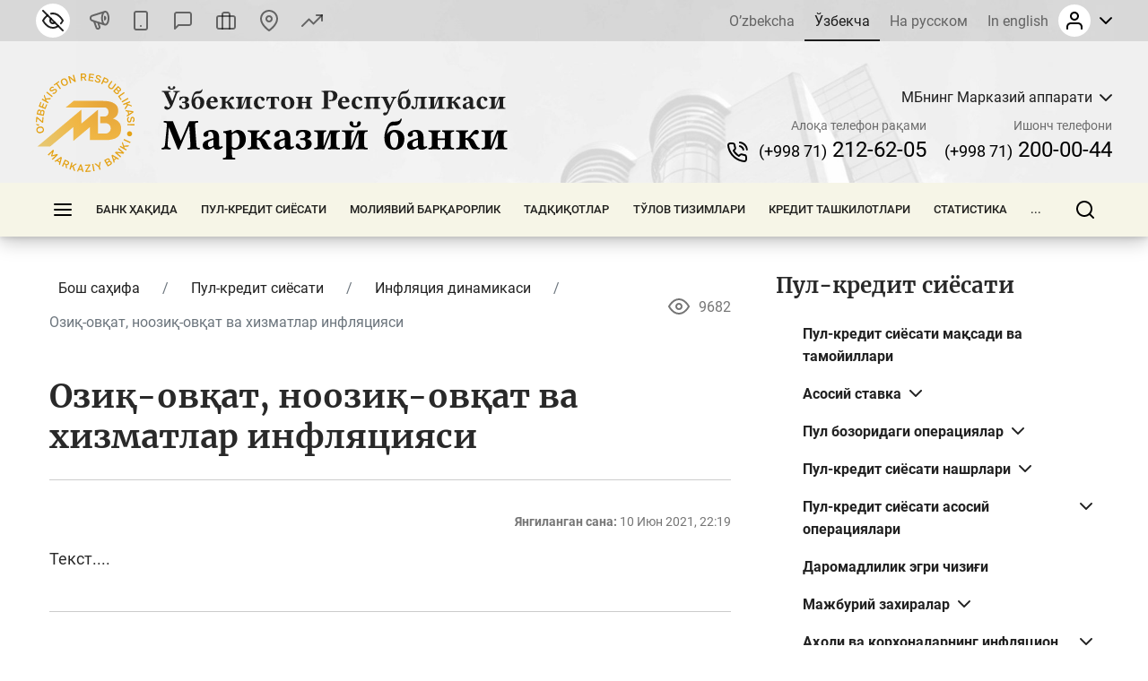

--- FILE ---
content_type: text/html; charset=UTF-8
request_url: https://cbu.uz/oz/monetary-policy/annual-inflation/types/
body_size: 40406
content:
<!DOCTYPE html>
<html lang="oz" data-site-dir="/oz/">
<head>
    <meta http-equiv="X-UA-Compatible" content="IE=edge">
    <meta name="viewport" content="width=device-width, initial-scale=1">
    <title>Озиқ-овқат, ноозиқ-овқат ва хизматлар инфляцияси - Ўзбекистон Республикаси Марказий банки</title>
    <link rel="icon" href="/favicon.ico?v2" type="image/x-icon">
    <link rel="shortcut icon" href="/favicon.ico?v2" type="image/x-icon">
    <link href="/bitrix/templates/main/css/jquery.reject-1.1.0.min.css" type="text/css" rel="stylesheet" data-skip-moving="true">
                                                                                        
        <meta http-equiv="Content-Type" content="text/html; charset=UTF-8" />
<meta name="robots" content="index, follow" />
<script data-skip-moving="true">(function(w, d, n) {var cl = "bx-core";var ht = d.documentElement;var htc = ht ? ht.className : undefined;if (htc === undefined || htc.indexOf(cl) !== -1){return;}var ua = n.userAgent;if (/(iPad;)|(iPhone;)/i.test(ua)){cl += " bx-ios";}else if (/Windows/i.test(ua)){cl += ' bx-win';}else if (/Macintosh/i.test(ua)){cl += " bx-mac";}else if (/Linux/i.test(ua) && !/Android/i.test(ua)){cl += " bx-linux";}else if (/Android/i.test(ua)){cl += " bx-android";}cl += (/(ipad|iphone|android|mobile|touch)/i.test(ua) ? " bx-touch" : " bx-no-touch");cl += w.devicePixelRatio && w.devicePixelRatio >= 2? " bx-retina": " bx-no-retina";if (/AppleWebKit/.test(ua)){cl += " bx-chrome";}else if (/Opera/.test(ua)){cl += " bx-opera";}else if (/Firefox/.test(ua)){cl += " bx-firefox";}ht.className = htc ? htc + " " + cl : cl;})(window, document, navigator);</script>


<link href="/bitrix/js/ui/design-tokens/dist/ui.design-tokens.min.css?172977453223463" type="text/css"  rel="stylesheet" />
<link href="/bitrix/js/ui/fonts/opensans/ui.font.opensans.min.css?16778425832320" type="text/css"  rel="stylesheet" />
<link href="/bitrix/js/main/popup/dist/main.popup.bundle.min.css?174619173226589" type="text/css"  rel="stylesheet" />
<link href="/bitrix/js/altasib.errorsend/css/window.css?1694603798910" type="text/css"  rel="stylesheet" />
<link href="/bitrix/cache/css/s4/main/template_bba7b6a8e7472c4acca59b167d99769f/template_bba7b6a8e7472c4acca59b167d99769f_v1.css?1762525155801779" type="text/css"  data-template-style="true" rel="stylesheet" />







<meta property="fb:app_id" content="1917364465060952"><meta property="og:title" content=""><meta property="og:type" content="article"><meta property="og:url" content="https://cbu.uz/oz/monetary-policy/annual-inflation/types/"><meta property="og:image" content="https://cbu.uz/upload/media/images/social.jpg"><meta property="og:site_name" content="Ўзбекистон Республикаси Марказий банки"><meta property="og:description" content=""><link rel="image_src" href="https://cbu.uz/upload/media/images/social.jpg">
</head>
<body class="lang-oz is-inner">
<div id="panel"></div>
<div class="page">
    <noindex>
    <div class="special-settings" style="z-index: 2000">
        <div class="special-settings-wrapper clearfix">
            <div class="a-fontsize">
                Размер шрифта:
                <a class="a-fontsize-small" data-set="fs-small" href="#" title="Уменьшенный размер шрифта">A</a>
                <a class="a-fontsize-normal" href="#" data-set="fs-normal" title="Нормальный размер шрифта">A</a>
                <a class="a-fontsize-big" data-set="fs-big" href="#" title="Увеличенный размер шрифта">A</a>
            </div>
            <div class="a-colors">
                Цвет сайта:
                <a class="a-color1" data-set="color1" href="#" title="Черным по белому">A</a>
                <a class="a-color2" data-set="color2" href="#" title="Желтым по черному">A</a>
                <a class="a-color3" data-set="color3" href="#" title="Зеленым по темно-коричневому">A</a>
                <a class="a-color4" data-set="color4" href="#" title="Коричневым по бежевому">A</a>
            </div>
            <div class="norm-version">
                <a href="#" id="normalversion" data-set="normalversion" title="Полная версия сайта">Полная версия сайта</a>
            </div>
        </div>
        <div class="clr"></div>
    </div>
</noindex>    <div class="page__top">
        <header class="header">
    <div class="header__inner">

        <div class="header__link">
            <div class="container">
                <div class="header__row">
                    <div class="header__link_col">
                        <a class="visually_impaired" href="#" id="specialversion" title="Заиф кўрувчилар учун" rel="nofollow">
                            <i></i>
                            <span>Заиф кўрувчилар учун</span>
                        </a>
                        <a class="header__link_icon btn-gspeech" href="#" title="Овозли олиб бориш" data-toggle="modal" data-target="#myModalSpeech" rel="nofollow">
                            <i>
                                <svg class="ico_svg" viewBox="0 0 24 24" xmlns="http://www.w3.org/2000/svg">
                                    <use xlink:href="/bitrix/templates/main/img/sprite_icons.svg#icon__sound" xmlns:xlink="http://www.w3.org/1999/xlink"></use>
                                </svg>
                            </i>
                        </a>
                        <a class="header__link_icon btn-open-adaptive" id="btn-open-adaptive" href="#" title="Мобил талқин" rel="nofollow">
                            <i>
                                <svg class="ico_svg" viewBox="0 0 24 24" xmlns="http://www.w3.org/2000/svg">
                                    <use xlink:href="/bitrix/templates/main/img/sprite_icons.svg#icon__smartphone" xmlns:xlink="http://www.w3.org/1999/xlink"></use>
                                </svg>
                            </i>
                        </a>
                        <a class="header__link_text" href="http://uforum.uz/forumdisplay.php?f=641" title="Форум">
                            <i>
                                <svg class="ico_svg" viewBox="0 0 24 24" xmlns="http://www.w3.org/2000/svg">
                                    <use xlink:href="/bitrix/templates/main/img/sprite_icons.svg#icon__message_square" xmlns:xlink="http://www.w3.org/1999/xlink"></use>
                                </svg>
                            </i>
                            <span>Форум</span>
                        </a>
                        <a class="header__link_text" href="/oz/services/online-reception/" title="Виртуал қабулхона">
                            <i>
                                <svg class="ico_svg" viewBox="0 0 24 24" xmlns="http://www.w3.org/2000/svg">
                                    <use xlink:href="/bitrix/templates/main/img/sprite_icons.svg#icon__briefcase" xmlns:xlink="http://www.w3.org/1999/xlink"></use>
                                </svg>
                            </i>
                            <span>Виртуал қабулхона</span>
                        </a>
                        <a class="header__link_text" href="/oz/contacts/" title="Биз билан боғланиш">
                            <i>
                                <svg class="ico_svg" viewBox="0 0 24 24" xmlns="http://www.w3.org/2000/svg">
                                    <use xlink:href="/bitrix/templates/main/img/sprite_icons.svg#icon__map_pin" xmlns:xlink="http://www.w3.org/1999/xlink"></use>
                                </svg>
                            </i>
                            <span>Биз билан боғланиш</span>
                        </a>
                        <a class="header__link_text header__link_homepage" href="/oz/arkhiv-kursov-valyut/" title="Валюта курслари">
                            <i>
                                <svg class="ico_svg" viewBox="0 0 24 24" xmlns="http://www.w3.org/2000/svg">
                                    <use xlink:href="/bitrix/templates/main/img/sprite_icons.svg#icon__signal_cellular" xmlns:xlink="http://www.w3.org/1999/xlink"></use>
                                </svg>
                            </i>
                            <span>Валюта курслари</span>
                        </a>
                    </div>
                    <div class="header__link_col">
                        <div class="header__lng js-lang-menu">
    <a href="/uz/monetary-policy/annual-inflation/types/" data-lang="uz">O’zbekcha</a>
    <a class="active" href="/oz/monetary-policy/annual-inflation/types/" data-lang="oz">Ўзбекча</a>
    <a href="/ru/monetary-policy/annual-inflation/types/" data-lang="ru">На русском</a>
    <a href="/en/monetary-policy/annual-inflation/types/" data-lang="en">In english</a>
</div>                        
<div id="auth-form" class="bx-system-auth-form ym-hide-content">


    
    <div class="header_auth">
        <div class="header_auth__label">
                        <div class="header_auth__label_avatar">
                <i>
                    <svg class="ico_svg" viewBox="0 0 24 24" xmlns="http://www.w3.org/2000/svg">
                        <use xlink:href="/bitrix/templates/main/img/sprite_icons.svg#icon__user" xmlns:xlink="http://www.w3.org/1999/xlink"></use>
                    </svg>
                </i>
            </div>
            <div class="header_auth__label_arrow">
                <svg class="ico_svg" viewBox="0 0 14 8" xmlns="http://www.w3.org/2000/svg">
                    <use xlink:href="/bitrix/templates/main/img/sprite_icons.svg#icon__chevron_down" xmlns:xlink="http://www.w3.org/1999/xlink"></use>
                </svg>
            </div>
        </div>
        <div class="header_auth__content">
            <div class="header_auth__form">
                <div class="header_auth__title">
                    <i>
                        <svg class="ico_svg" viewBox="0 0 24 24" xmlns="http://www.w3.org/2000/svg">
                            <use xlink:href="/bitrix/templates/main/img/sprite_icons.svg#icon__user" xmlns:xlink="http://www.w3.org/1999/xlink"></use>
                        </svg>
                    </i>
                    <span>Сайтга кириш</span>
                </div>
                <form class="form" name="system_auth_form6zOYVN" method="post" target="_top" action="/oz/monetary-policy/annual-inflation/types/?login=yes">
                                            <input type="hidden" name="backurl" value="/oz/monetary-policy/annual-inflation/types/">
                                                            <input type="hidden" name="AUTH_FORM" value="Y">
                    <input type="hidden" name="TYPE" value="AUTH">

                    <div class="form-group">
                        <input type="text" class="form-control ym-disable-keys" placeholder="Логин" name="USER_LOGIN" maxlength="50" value="" size="17">
                    </div>
                    <div class="form-group">
                        <input type="password" name="USER_PASSWORD" maxlength="50" size="17" class="form-control ym-disable-keys" placeholder="Парол">
                        <i class="pass_view">
                            <svg class="ico_svg" viewBox="0 0 24 24" xmlns="http://www.w3.org/2000/svg">
                                <use xlink:href="/bitrix/templates/main/img/sprite_icons.svg#icon__help_circle" xmlns:xlink="http://www.w3.org/1999/xlink"></use>
                            </svg>
                                                        <a href="/oz/auth/?forgot_password=yes&amp;backurl=%2Foz%2Fmonetary-policy%2Fannual-inflation%2Ftypes%2F" class="pass_forgot">Паролни унутдингизми?</a>
                                                    </i>
                    </div>
                                                                <div class="form-group">
                            <label for="USER_REMEMBER_frm_iIjGFB" class="form_checkbox" title="Ёдда сақламоқ">
                                <input type="checkbox" id="USER_REMEMBER_frm_iIjGFB" name="USER_REMEMBER" value="Y">
                                <span>Мени сақлаб қолиш</span>
                            </label>
                        </div>
                                                            <div class="form-group">
                                                <input type="submit" class="btn btn-primary btn-sm text-uppercase" name="Login" value="Кирмоқ">
                    </div>
                                        <div class="text-center">
                        <noindex><a href="/oz/auth/?register=yes&amp;backurl=%2Foz%2Fmonetary-policy%2Fannual-inflation%2Ftypes%2F" class="header_auth__reg">
                            <span>Рўйхатдан ўтиш</span>
                            <i class="base">
                                <svg class="ico_svg" viewBox="0 0 24 24" xmlns="http://www.w3.org/2000/svg">
                                    <use xlink:href="/bitrix/templates/main/img/sprite_icons.svg#icon__help_circle" xmlns:xlink="http://www.w3.org/1999/xlink"></use>
                                </svg>
                            </i>
                            <i class="hover">
                                <svg class="ico_svg" viewBox="0 0 24 24" xmlns="http://www.w3.org/2000/svg">
                                    <use xlink:href="/bitrix/templates/main/img/sprite_icons.svg#icon__arrow_right" xmlns:xlink="http://www.w3.org/1999/xlink"></use>
                                </svg>
                            </i>
                        </a></noindex>
                    </div>
                                    </form>
            </div>
        </div>
    </div>

</div>                    </div>
                </div>
            </div>
        </div>

        <div class="header__base">
            <div class="container">
                <div class="header__row">

                    <a class="header__toggle header__base_toggle nav_toggle"><span></span></a>
                    <a class="header__logo" href="/oz/">
                        <img src="/bitrix/templates/main/img/logo-oz.svg" class="img_fluid" alt="">
                    </a>
                    <div class="header_search">
                        <div class="header_search__button">
                            <i>
                                <svg class="ico_svg" viewBox="0 0 20 20" xmlns="http://www.w3.org/2000/svg">
                                    <use xlink:href="/bitrix/templates/main/img/sprite_icons.svg#icon__search" xmlns:xlink="http://www.w3.org/1999/xlink"></use>
                                </svg>
                            </i>
                        </div>
                        
<div class="header_search__input">
        <form action="/oz/search/index.php">
        <input class="form-control" type="text" name="q" maxlength="50"  placeholder="Сайтдан қидирув..." autocomplete="off">
    </form>
</div>

                    </div>

                                                            
            <div class="header__content">
            <div class="header__content_item">
                <div class="branch">
                    <div class="branch__heading">
                        <span class="branch__heading_name js-branch-name">МБнинг Марказий аппарати</span>
                        <i>
                            <svg class="ico_svg" viewBox="0 0 14 8" xmlns="http://www.w3.org/2000/svg">
                                <use xlink:href="/bitrix/templates/main/img/sprite_icons.svg#icon__chevron_down" xmlns:xlink="http://www.w3.org/1999/xlink"></use>
                            </svg>
                        </i>
                    </div>
                    <div class="branch__content js-branchs-list">
                                                <a href="#" class="active" data-id="1" data-url="/oz/about/central-office/" data-phone="(+998 71) 212-62-05" data-helpline-phone="(+998 71) 200-00-44"><span>МБнинг Марказий аппарати</span></a>
                                                <a href="#" data-id="74091" data-url="/oz/about/central-office/regional/gu-cbu-korakalpakston/" data-phone="(+998 61) 224-22-26" data-helpline-phone="(+998 61) 224-22-26"><span>МБ Қорақалпоғистон Республикаси ББ</span></a>
                                                <a href="#" data-id="74104" data-url="/oz/about/central-office/regional/gu-cbu-andijon-vil/" data-phone="(+998 74) 228-46-00" data-helpline-phone="(+998 74) 228-46-00"><span>МБ Андижон вилоят ББ</span></a>
                                                <a href="#" data-id="74103" data-url="/oz/about/central-office/regional/glavnoe-upravlenie-tsentralnogo-banka-bukhoro/" data-phone="" data-helpline-phone="65 223-26-07"><span>МБ Бухоро  вилоят ББ</span></a>
                                                <a href="#" data-id="74102" data-url="/oz/about/central-office/regional/glavnoe-upravlenie-tsentralnogo-banka-jizzox/" data-phone="(+998 72) 226-44-17" data-helpline-phone="(72) 226-49-15"><span>МБ Жиззах вилоят ББ</span></a>
                                                <a href="#" data-id="74101" data-url="/oz/about/central-office/regional/glavnoe-upravlenie-tsentralnogo-banka-qashqadaryo/" data-phone="(+998 75) 221-16-55" data-helpline-phone="(+998 75) 221-16-55"><span>МБ Қашқадарё вилоят ББ</span></a>
                                                <a href="#" data-id="74100" data-url="/oz/about/central-office/regional/glavnoe-upravlenie-tsentralnogo-banka-navoiy-vil/" data-phone="(+998 79) 221-70-36" data-helpline-phone="(+998 79) 221-70-36"><span>МБ Навоий вилоят ББ</span></a>
                                                <a href="#" data-id="74099" data-url="/oz/about/central-office/regional/glavnoe-upravlenie-tsentralnogo-banka-namangan-vil/" data-phone="(+998 69) 227-05-12" data-helpline-phone="(+998 69) 227-05-12"><span>МБ Наманган вилоят ББ</span></a>
                                                <a href="#" data-id="74098" data-url="/oz/about/central-office/regional/glavnoe-upravlenie-tsentralnogo-banka-samarkand-vil/" data-phone="(66) 233-37-02" data-helpline-phone="(66) 233-37-02"><span>МБ Самарқанд вилоят ББ</span></a>
                                                <a href="#" data-id="74097" data-url="/oz/about/central-office/regional/glavnoe-upravlenie-tsentralnogo-banka-sirdaryo/" data-phone="(+998 67) 235-10-11" data-helpline-phone="+998 95 510-34-53"><span>МБ Сирдарё вилоят ББ</span></a>
                                                <a href="#" data-id="74096" data-url="/oz/about/central-office/regional/glavnoe-upravlenie-tsentralnogo-banka-surxondaryo/" data-phone="(+998 76) 224-23-37" data-helpline-phone="(+998 76) 224-23-37"><span>МБ Сурхондарё вилоят ББ</span></a>
                                                <a href="#" data-id="74095" data-url="/oz/about/central-office/regional/glavnoe-upravlenie-tsentralnogo-banka-toshkent-vil/" data-phone="(+998 71) 244-55-52" data-helpline-phone="(+998 71) 244-55-52"><span>МБ Тошкент вилоят ББ</span></a>
                                                <a href="#" data-id="74094" data-url="/oz/about/central-office/regional/glavnoe-upravlenie-tsentralnogo-banka-fargona/" data-phone="(+998 73) 244-35-63" data-helpline-phone="(+998 73) 244-35-63"><span>МБ Фарғона вилоят ББ</span></a>
                                                <a href="#" data-id="74093" data-url="/oz/about/central-office/regional/glavnoe-upravleniya-tsentralnogo-banka-khorazm/" data-phone="(+998 62) 224-58-08" data-helpline-phone="(+998 62) 224-58-31"><span>МБ Хоразм вилоят ББ</span></a>
                                                <a href="#" data-id="74092" data-url="/oz/about/central-office/regional/glavnoe-upravlenie-tsentralnogo-banka-toshkent-shahar/" data-phone="(71) 212-61-87" data-helpline-phone="(71) 212-61-87"><span>МБ Тошкент шаҳар ББ</span></a>
                                                                    </div>
                </div>
            </div>
            <div class="header__content_item">
                <div class="header__contact">
                    <div class="header__contact_item">
                        <span>Алоқа телефон рақами</span>
                        <a href="tel:+998712126205" class="js-branch-phone"><small>(+998 71)</small>  212-62-05</a>
                    </div>
                    <div class="header__contact_item">
                        <span>Ишонч телефони</span>
                        <a href="/oz/services/citizens/helpline/" class="js-branch-helpline-phone"><small>(+998 71)</small>  200-00-44</a>
                    </div>
                </div>
            </div>
        </div>

                                            </div>
            </div>
        </div>

        <div class="header__nav" data-spy="affix" data-offset-top="200" data-offset-bottom="200">
            <div class="container megamenu-container-etalon"></div>
            <div class="container">
                <div class="header__nav_wrap megamenu">
                    <a href="#" class="header__toggle nav_toggle"><span></span></a>

                    <ul class="header__nav_menu"><li class="nav_dropdown "><a href="/oz/about/" class="dropnav_toggle">Банк ҳақида</a><div class="subnav"><div class="subnav__group subnav__group_01 active"><div class="subnav__container"><div class="subnav__col"><div class="subnav__item"><div class="subnav__title"><a href="/oz/about/functions/">Ҳуқуқий мақом, мақсадлар, вазифалар, қадриятлар ва миссия</a></div></div><div class="subnav__item"><div class="subnav__title"><a href="/oz/about/history/">Банк тизими тарихи</a></div></div><div class="subnav__item"><div class="subnav__title"><a href="/oz/about/management/">Бошқарув</a></div></div></div><div class="subnav__col"><div class="subnav__item"><div class="subnav__title"><a href="/oz/about/executive-directors/">Бош директорлар</a></div></div><div class="subnav__item"><div class="subnav__title"><a href="/oz/about/advisors/">Маслаҳатчилар</a></div></div><div class="subnav__item"><div class="subnav__title"><a href="/oz/about/central-office/">Банк структураси</a></div><ul class="subnav__menu"><li><a href="/oz/about/central-office/divisions/">Таркибий бўлинмалар</a></li><li><a href="/oz/about/central-office/regional/">Ҳудудий Бош бошқармалар</a></li><li><a href="/oz/about/central-office/subordinate/">Тасарруфдаги ташкилотлар</a></li></ul></div></div><div class="subnav__col"><div class="subnav__item"><div class="subnav__title"><a href="/oz/about/international-cooperation/">Халқаро ҳамкорлик</a></div></div><div class="subnav__item"><div class="subnav__title"><a href="/oz/about/cooperation-organizations/">Ҳукумат ва жамоат ташкилотлари билан ҳамкорлик</a></div></div><div class="subnav__item"><div class="subnav__title"><a href="/oz/about/vacancies/">Карьера</a></div><ul class="subnav__menu"><li><a href="/oz/about/vacancies/personnel-policy/">Кадрлар сиёсати</a></li><li><a href="/oz/about/vacancies/list/">Бўш иш ўринлари</a></li><li><a href="/oz/about/vacancies/youth-union/">Ўзбекистон Республикаси Марказий банки Ёшлар етакчилари кенгаши</a></li><li><a href="/oz/about/vacancies/scholarship/">Марказий банк стипендияси</a></li></ul></div></div><div class="subnav__col"><div class="subnav__item"><div class="subnav__title"><a href="/oz/about/gender/">Гендер тенглик масалалари</a></div><ul class="subnav__menu"><li><a href="/oz/about/gender/events/">Тадбирлар</a></li><li><a href="/oz/about/gender/comission-members/">Комиссия аъзолари</a></li><li><a href="/oz/about/gender/documents/">Ҳужжатлар</a></li></ul></div><div class="subnav__item"><div class="subnav__title"><a href="/oz/about/public-council/">Жамоатчилик кенгаши</a></div><ul class="subnav__menu"><li><a href="/oz/about/public-council/events/">Тадбирлар</a></li><li><a href="/oz/about/public-council/council-members/">Кенгаш аъзолари</a></li><li><a href="/oz/about/public-council/documents/">Хужжатлар</a></li></ul></div><div class="subnav__item"><div class="subnav__title"><a href="/oz/about/open-activity/">Фаолият очиқлиги</a></div><ul class="subnav__menu"><li><a href="/oz/about/open-activity/public-procurement/">Давлат харидлари тўғрисида маълумот</a></li><li><a href="/oz/about/open-activity/work-plan/">Иш режа</a></li></ul></div></div></div></div></div></li><li class="nav_dropdown "><a href="/oz/monetary-policy/" class="dropnav_toggle">Пул-кредит сиёсати</a><div class="subnav"><div class="subnav__group subnav__group_01 active"><div class="subnav__container"><div class="subnav__col"><div class="subnav__item"><div class="subnav__title"><a href="/oz/monetary-policy/concept/">Пул-кредит сиёсати мақсади ва тамойиллари</a></div></div><div class="subnav__item"><div class="subnav__title"><a href="/oz/monetary-policy/refinancing-rate/">Асосий ставка</a></div><ul class="subnav__menu"><li><a href="/oz/monetary-policy/refinancing-rate/schedule-of-meetings/">Асосий ставкани кўриб чиқиш бўйича Бошқарув йиғилишлари тақвими</a></li></ul></div><div class="subnav__item"><div class="subnav__title"><a href="/oz/monetary-policy/money-market-operations/">Пул бозоридаги операциялар</a></div><ul class="subnav__menu"><li><a href="/oz/monetary-policy/money-market-operations/interbank-money-market/">Банклараро пул бозори</a></li><li><a href="/oz/monetary-policy/money-market-operations/interbank-repo-market/">Банклараро РЕПО бозори</a></li><li><a href="/oz/monetary-policy/money-market-operations/aggregate-liquidity/">Банк тизими умумий ликвидлиги</a></li><li><a href="/oz/monetary-policy/money-market-operations/uzonia/">UZONIA</a></li></ul></div></div><div class="subnav__col"><div class="subnav__item"><div class="subnav__title"><a href="/oz/monetary-policy/publications/">Пул-кредит сиёсати нашрлари</a></div><ul class="subnav__menu"><li><a href="/oz/monetary-policy/publications/press-releases/">Пресс-релизлар</a></li><li><a href="/oz/monetary-policy/publications/reviews/">Пул-кредит сиёсати шарҳлари</a></li><li><a href="/oz/monetary-policy/publications/trend/">Пул-кредит сиёсатининг асосий йўналишлари</a></li><li><a href="/oz/monetary-policy/publications/money-market/">Пул бозори ва ликвидлик шарҳи</a></li></ul></div><div class="subnav__item"><div class="subnav__title"><a href="/oz/monetary-policy/operations/">Пул-кредит сиёсати асосий операциялари</a></div><ul class="subnav__menu"><li><a href="/oz/monetary-policy/operations/about/">Пул-кредит операциялари нима?</a></li><li><a href="/oz/monetary-policy/operations/absorb-liquidity/">Ликвидлилик олиш бўйича операциялар</a></li><li><a href="/oz/monetary-policy/operations/provide-liquidity/">Ликвидлилик тақдим этиш бўйича операциялар</a></li><li><a href="/oz/monetary-policy/operations/fiscal-agent/">Фискал агент операциялари</a></li><li><a href="/oz/monetary-policy/operations/advertisement/">Операциялар ўтказилиши бўйича эълонлар</a></li></ul></div><div class="subnav__item"><div class="subnav__title"><a href="/oz/monetary-policy/local-currency-yield-curve/">Даромадлилик эгри чизиғи</a></div></div></div><div class="subnav__col"><div class="subnav__item"><div class="subnav__title"><a href="/oz/monetary-policy/standards-required-reserves/">Мажбурий захиралар</a></div><ul class="subnav__menu"><li><a href="/oz/monetary-policy/standards-required-reserves/schedule/">Мажбурий резервларни сақлаш ва ҳисоб-китоб даври тақвими</a></li></ul></div><div class="subnav__item"><div class="subnav__title"><a href="/oz/monetary-policy/inflationary-expectations/">Аҳоли ва корхоналарнинг инфляцион кутилмалари</a></div><ul class="subnav__menu"><li><a href="/oz/monetary-policy/inflationary-expectations/survey-results/">Инфляцион кутилмалар ва сезилган инфляция бўйича сўров натижалари</a></li></ul></div><div class="subnav__item"><div class="subnav__title"><a href="/oz/monetary-policy/annual-inflation/">Инфляция динамикаси</a></div><ul class="subnav__menu"><li><a href="/oz/monetary-policy/annual-inflation/components/">Инфляция компонентлари</a></li><li><a href="/oz/monetary-policy/annual-inflation/types/">Озиқ-овқат, ноозиқ-овқат ва хизматлар инфляцияси</a></li><li><a href="/oz/monetary-policy/annual-inflation/indicators/">Йиллик, йил бошидан ва ойлик инфляция</a></li></ul></div></div><div class="subnav__col"><div class="subnav__item"><div class="subnav__title"><a href="/oz/monetary-policy/inflation-calculator/">Инфляция калькулятори</a></div></div><div class="subnav__item"><div class="subnav__title"><a href="/oz/monetary-policy/market/">Ички валюта бозорида этика кодекси</a></div></div></div></div></div></div></li><li class="nav_dropdown "><a href="/oz/financial-stability/" class="dropnav_toggle">Молиявий барқарорлик</a><div class="subnav"><div class="subnav__group subnav__group_01 active"><div class="subnav__container"><div class="subnav__col"><div class="subnav__item"><div class="subnav__title"><a href="/oz/financial-stability/about/">Молиявий барқарорлик ҳақида</a></div></div><div class="subnav__item"><div class="subnav__title"><a href="/oz/financial-stability/report/">Молиявий барқарорлик шарҳи</a></div></div></div><div class="subnav__col"><div class="subnav__item"><div class="subnav__title"><a href="/oz/financial-stability/macroprudential-policy-strategy/">Макропруденциал сиёсат асослари</a></div></div><div class="subnav__item"><div class="subnav__title"><a href="/oz/financial-stability/macroprudential-policy-tools/">Макропруденциал сиёсат инструментлари</a></div><ul class="subnav__menu"><li><a href="/oz/financial-stability/macroprudential-policy-tools/countercyclical-capital-buffer/">Контрциклик капитал буфер</a></li></ul></div></div><div class="subnav__col"><div class="subnav__item"><div class="subnav__title"><a href="/oz/financial-stability/research-analysis/">Тадқиқот ва таҳлиллар</a></div></div><div class="subnav__item"><div class="subnav__title"><a href="/oz/financial-stability/banks-list/">Тизимли аҳамиятга молик банклар</a></div><ul class="subnav__menu"><li><a href="/oz/financial-stability/banks-list/procedure/">Тизимли аҳамиятга молик банкларни аниқлаш тартиби</a></li><li><a href="/oz/financial-stability/banks-list/list/">Тизимли аҳамиятга молик банклар рўйхати</a></li></ul></div></div><div class="subnav__col"><div class="subnav__item"><div class="subnav__title"><a href="/oz/financial-stability/press-releases/">Пресс-релизлар</a></div></div></div></div></div></div></li><li class="nav_dropdown "><a href="/oz/research/" class="dropnav_toggle">Тадқиқотлар</a><div class="subnav"><div class="subnav__group subnav__group_01 active"><div class="subnav__container"><div class="subnav__col"><div class="subnav__item"><div class="subnav__title"><a href="/oz/research/council/">Тадқиқот кенгаши</a></div></div><div class="subnav__item"><div class="subnav__title"><a href="/oz/research/agenda/">Тадқиқот дастури</a></div></div></div><div class="subnav__col"><div class="subnav__item"><div class="subnav__title"><a href="/oz/research/analytical-notes/">Таҳлилий материаллар</a></div></div></div><div class="subnav__col"><div class="subnav__item"><div class="subnav__title"><a href="/oz/research/economic/">Иқтисодий тадқиқотлар</a></div></div></div><div class="subnav__col"><div class="subnav__item"><div class="subnav__title"><a href="/oz/research/hub/">Тадқиқотлар майдони</a></div><ul class="subnav__menu"><li><a href="/oz/research/hub/news/">Янгиликлар</a></li><li><a href="/oz/research/hub/grants/">Марказий банк грантлари</a></li><li><a href="/oz/research/hub/fellowship/">Тадқиқот стипендияси</a></li><li><a href="/oz/research/hub/joint/">Қўшма тадқиқотлар</a></li></ul></div></div></div></div></div></li><li class="nav_dropdown "><a href="/oz/payment-systems/" class="dropnav_toggle">Тўлов тизимлари</a><div class="subnav"><div class="subnav__group subnav__group_01 active"><div class="subnav__container"><div class="subnav__col"><div class="subnav__item"><div class="subnav__title"><a href="/oz/payment-systems/registers/">Тўлов тизимлари операторлари ва тўлов ташкилотлари реестрлари</a></div><ul class="subnav__menu"><li><a href="/oz/payment-systems/registers/operators-of-payment-systems/">Тўлов тизимлари операторлари</a></li><li><a href="/oz/payment-systems/registers/payment-organizations/">Тўлов ташкилотлари</a></li></ul></div><div class="subnav__item"><div class="subnav__title"><a href="/oz/payment-systems/history/">Ўзбекистон Республикасида тўлов тизимининг ривожланиш босқичлари</a></div></div></div><div class="subnav__col"><div class="subnav__item"><div class="subnav__title"><a href="/oz/payment-systems/interbank/">Марказий банкнинг банклараро тўлов тизими</a></div></div><div class="subnav__item"><div class="subnav__title"><a href="/oz/payment-systems/payment-documents/">Тўлов ҳужжатлари</a></div></div></div><div class="subnav__col"><div class="subnav__item"><div class="subnav__title"><a href="/oz/payment-systems/interbank-calculations/">Банк карталари асосида банклараро чакана тўлов тизимлари</a></div></div><div class="subnav__item"><div class="subnav__title"><a href="/oz/payment-systems/remote-banking-services/">Масофадан хизмат кўрсатиш тизимлари</a></div></div></div><div class="subnav__col"><div class="subnav__item"><div class="subnav__title"><a href="/oz/payment-systems/clearing-operations/">Клиринг тизими</a></div></div><div class="subnav__item"><div class="subnav__title"><a href="/oz/payment-systems/tariffs-for-payment-services/">Тўлов хизматлари тарифлари</a></div></div></div></div></div></div></li><li class="nav_dropdown "><a href="/oz/credit-organizations/" class="dropnav_toggle">Кредит ташкилотлари</a><div class="subnav"><div class="subnav__group subnav__group_01 active"><div class="subnav__container"><div class="subnav__col"><div class="subnav__item"><div class="subnav__title"><a href="/oz/credit-organizations/banks/">Тижорат банклари</a></div><ul class="subnav__menu"><li><a href="/oz/credit-organizations/banks/head-offices/">Тижорат банкларининг бош офислари</a></li><li><a href="/oz/credit-organizations/banks/branches/">Тижорат банкларининг филиаллари</a></li><li><a href="/oz/credit-organizations/banks/atm/">Банкоматлар</a></li><li><a href="/oz/credit-organizations/banks/exchange-offices/">Айирбошлаш шахобчалари</a></li><li><a href="/oz/credit-organizations/banks/rating-scores/">Рейтинг баҳолари</a></li></ul></div><div class="subnav__item"><div class="subnav__title"><a href="/oz/credit-organizations/microcredit/">Микромолия ташкилотлари</a></div></div></div><div class="subnav__col"><div class="subnav__item"><div class="subnav__title"><a href="/oz/credit-organizations/pawn-shops/">Ломбардлар</a></div></div><div class="subnav__item"><div class="subnav__title"><a href="/oz/credit-organizations/offices-foreign-banks/">Чет эл банклари ваколатхоналари</a></div></div></div><div class="subnav__col"><div class="subnav__item"><div class="subnav__title"><a href="/oz/credit-organizations/licensing/">Лицензиялаш тартиби</a></div></div></div><div class="subnav__col"><div class="subnav__item"><div class="subnav__title"><a href="/oz/credit-organizations/auditors/">Аудиторлик текширувини ўтказиш малака сертификатига эга аудиторлар рўйхати</a></div></div></div></div></div></div></li><li class="nav_dropdown "><a href="/oz/statistics/" class="dropnav_toggle">Статистика</a><div class="subnav"><div class="subnav__group subnav__group_01 active"><div class="subnav__container"><div class="subnav__col"><div class="subnav__item"><div class="subnav__title"><a href="/oz/statistics/dks/">Пул-кредит ва молиявий статистика</a></div></div><div class="subnav__item"><div class="subnav__title"><a href="/oz/statistics/bankstats/">Банк тизими фаолияти кўрсаткичлари</a></div></div><div class="subnav__item"><div class="subnav__title"><a href="/oz/statistics/credit/">Нобанк кредит ташкилотларининг кўрсаткичлари</a></div></div></div><div class="subnav__col"><div class="subnav__item"><div class="subnav__title"><a href="/oz/statistics/paysistem/">Тўлов тизимининг кўрсаткичлари</a></div></div><div class="subnav__item"><div class="subnav__title"><a href="/oz/statistics/intlreserves/">Ўзбекистон Республикасининг халқаро захиралари</a></div></div><div class="subnav__item"><div class="subnav__title"><a href="/oz/statistics/bop/">Ўзбекистон Республикаси тўлов баланси, халқаро инвестициявий мавқеи ва ташқи қарзи</a></div></div></div><div class="subnav__col"><div class="subnav__item"><div class="subnav__title"><a href="/oz/statistics/financing/">Тижорат банклари томонидан инвестицион лойиҳаларни молиялаштириш</a></div></div><div class="subnav__item"><div class="subnav__title"><a href="/oz/statistics/buleten/">Марказий банкнинг Cтатистик бюллетени</a></div></div><div class="subnav__item"><div class="subnav__title"><a href="/oz/statistics/e-gdds/data/">Кенгайтирилган Маълумотларни тарқатишнинг умумий тизими (к-МТУТ)</a></div></div></div><div class="subnav__col"><div class="subnav__item"><div class="subnav__title"><a href="/oz/statistics/calendar-statistical-data/">Расмий веб-сайтда статистик маълумотларни эълон қилиш тақвими</a></div></div><div class="subnav__item"><div class="subnav__title"><a href="/oz/statistics/calendar/">к-МТУТ доирасида маълумотларни эълон қилиш тақвими</a></div></div></div></div></div></div></li><li class="nav_dropdown "><a href="/oz/documents/" class="dropnav_toggle">Банк қонунчилиги</a><div class="subnav"><div class="subnav__group subnav__group_01 active"><div class="subnav__container"><div class="subnav__col"><div class="subnav__item"><div class="subnav__title"><a href="/oz/documents/3319/">Қонунлар</a></div></div><div class="subnav__item"><div class="subnav__title"><a href="/oz/documents/3320/">Президент фармонлари</a></div></div><div class="subnav__item"><div class="subnav__title"><a href="/oz/documents/3321/">Президент қарорлари</a></div></div></div><div class="subnav__col"><div class="subnav__item"><div class="subnav__title"><a href="/oz/documents/3322/">Вазирлар Маҳкамаси қарорлари</a></div></div><div class="subnav__item"><div class="subnav__title"><a href="/oz/documents/3323/">Меъёрий ҳужжатлар</a></div></div><div class="subnav__item"><div class="subnav__title"><a href="/oz/documents/3324/">Меъёрий ҳужжатларга шарҳлар</a></div></div></div><div class="subnav__col"><div class="subnav__item"><div class="subnav__title"><a href="/oz/documents/3325/">Банк ходимининг касб одоб-аҳлоқи кодекси</a></div></div><div class="subnav__item"><div class="subnav__title"><a href="/oz/documents/4661/">Тартибга солиш таъсирини баҳолаш</a></div></div></div><div class="subnav__col"><div class="subnav__item"><div class="subnav__title"><a href="/oz/documents/izmenyonnie-dokumenti/">Ўз кучини йўқотган норматив ҳужжатлар</a></div></div><div class="subnav__item"><div class="subnav__title"><a href="/oz/documents/list-projects-normative/">Меъёрий ҳужжатлар лойиҳаларини муҳокама этиш</a></div></div></div></div></div></div></li><li class="nav_dropdown "><a href="/oz/services/open_data/" class="dropnav_toggle">Очиқ маълумотлар</a><div class="subnav"><div class="subnav__group subnav__group_01 active"><div class="subnav__container"><div class="subnav__col"><div class="subnav__item"><div class="subnav__title"><a href="/oz/services/open_data/portal/">Очиқ маълумотлар порталидан олинган маълумотлар рўйхати</a></div></div></div><div class="subnav__col"><div class="subnav__item"><div class="subnav__title"><a href="/oz/services/open_data/information/">ПФ-6247 бўйича очиқ маълумотлар</a></div></div></div><div class="subnav__col"><div class="subnav__item"><div class="subnav__title"><a href="/oz/services/open_data/openness-rates/">Марказий банк фаолиятининг очиқлиги кўрсаткичлари</a></div></div></div></div></div></div></li><li class="nav_dropdown "><a href="/oz/press_center/" class="dropnav_toggle">Матбуот маркази</a><div class="subnav"><div class="subnav__group subnav__group_01 active"><div class="subnav__container"><div class="subnav__col"><div class="subnav__item"><div class="subnav__title"><a href="/oz/press_center/news/">Янгиликлар</a></div></div><div class="subnav__item"><div class="subnav__title"><a href="/oz/press_center/reviews/">Шарҳлар</a></div></div><div class="subnav__item"><div class="subnav__title"><a href="/oz/press_center/releases/">Пресс-релизлар</a></div></div><div class="subnav__item"><div class="subnav__title"><a href="/oz/press_center/adverts/">Эълонлар ва тендерлар</a></div></div></div><div class="subnav__col"><div class="subnav__item"><div class="subnav__title"><a href="/oz/press_center/reports/">Маъруза ва нутқлар</a></div></div><div class="subnav__item"><div class="subnav__title"><a href="/oz/press_center/presentations/">Презентациялар</a></div></div><div class="subnav__item"><div class="subnav__title"><a href="/oz/press_center/calendar-publications/">Публикациялар ва матбуот анжуманлари тақвими</a></div></div><div class="subnav__item"><div class="subnav__title"><a href="/oz/press_center/online/">Онлайн трансляция</a></div></div></div><div class="subnav__col"><div class="subnav__item"><div class="subnav__title"><a href="/oz/press_center/media_library/">Медиа мажмуа</a></div><ul class="subnav__menu"><li><a href="/oz/press_center/media_library/photo_gallery/">Фотогалерея</a></li><li><a href="/oz/press_center/media_library/video/">Видео</a></li></ul></div><div class="subnav__item"><div class="subnav__title"><a href="/oz/press_center/press-service/">Матбуот хизмати</a></div></div><div class="subnav__item"><div class="subnav__title"><a href="/oz/press_center/expert-explanation/">Эксперт изоҳи</a></div></div></div><div class="subnav__col"><div class="subnav__item"><div class="subnav__title"><a href="/oz/press_center/articles-and-interviews/">Мақола ва интервьюлар</a></div></div><div class="subnav__item"><div class="subnav__title"><a href="/oz/press_center/question_answer/">Кўп бериладиган саволлар</a></div></div><div class="subnav__item"><div class="subnav__title"><a href="/oz/press_center/media-plan/">Медиа режа</a></div></div></div></div></div></div></li><li class="nav_dropdown "><a href="/oz/publications/" class="dropnav_toggle">Нашрлар</a><div class="subnav"><div class="subnav__group subnav__group_01 active"><div class="subnav__container"><div class="subnav__col"><div class="subnav__item"><div class="subnav__title"><a href="/oz/publications/annual-report/">Марказий банкнинг йиллик ҳисоботи</a></div></div></div><div class="subnav__col"><div class="subnav__item"><div class="subnav__title"><a href="/oz/statistics/buleten/">Марказий банкнинг Cтатистик бюллетени</a></div></div></div><div class="subnav__col"><div class="subnav__item"><div class="subnav__title"><a href="/oz/publications/survey-results/">Иқтисодиётнинг реал секторидаги ҳолат ва кутилмаларни ўрганиш натижалари</a></div></div></div><div class="subnav__col"><div class="subnav__item"><div class="subnav__title"><a href="/oz/publications/balance-of-payments/">Ўзбекистон Республикаси тўлов баланси, халқаро инвестициявий мавқеи ва ташқи қарзи</a></div></div></div></div></div></div></li><li class="nav_dropdown "><a href="/oz/arkhiv-kursov-valyut/" class="dropnav_toggle">Валюталар курслари архиви</a><div class="subnav"><div class="subnav__group subnav__group_01 active"><div class="subnav__container"><div class="subnav__col"><div class="subnav__item"><div class="subnav__title"><a href="/oz/arkhiv-kursov-valyut/index.php">Валюталар курслари архиви</a></div></div><div class="subnav__item"><div class="subnav__title"><a href="/oz/arkhiv-kursov-valyut/dinamika-kursov-valyut/">Валюталар курслари динамикаси</a></div></div></div><div class="subnav__col"><div class="subnav__item"><div class="subnav__title"><a href="/oz/arkhiv-kursov-valyut/informer-kursa-valyut/">Валюталар курслари информери</a></div></div><div class="subnav__item"><div class="subnav__title"><a href="/oz/arkhiv-kursov-valyut/reference/">Валюталар курслари ҳақида маълумотнома</a></div></div></div><div class="subnav__col"><div class="subnav__item"><div class="subnav__title"><a href="/oz/arkhiv-kursov-valyut/veb-masteram/">Дастурчиларга</a></div></div><div class="subnav__item"><div class="subnav__title"><a href="https://cbu.uz/oz/arkhiv-kursov-valyut/xml/">XML форматида</a></div></div></div><div class="subnav__col"><div class="subnav__item"><div class="subnav__title"><a href="https://cbu.uz/oz/services/open_data/rates/csv/">CSV форматида</a></div></div><div class="subnav__item"><div class="subnav__title"><a href="https://cbu.uz/oz/arkhiv-kursov-valyut/json/">JSON форматида</a></div></div></div></div></div></div></li><li class="nav_dropdown "><a href="/oz/banknotes-coins/" class="dropnav_toggle">Банкноталар, Тангалар ва Олтин қуймалар</a><div class="subnav"><div class="subnav__group subnav__group_01 active"><div class="subnav__container"><div class="subnav__col"><div class="subnav__item"><div class="subnav__title"><a href="/oz/banknotes-coins/banknotes/">Банкнотлар</a></div></div></div><div class="subnav__col"><div class="subnav__item"><div class="subnav__title"><a href="/oz/banknotes-coins/coins/">Тангалар</a></div></div></div><div class="subnav__col"><div class="subnav__item"><div class="subnav__title"><a href="/oz/banknotes-coins/commemorative-coins/">Эсдалик тангалари</a></div><ul class="subnav__menu"><li><a href="/oz/banknotes-coins/commemorative-coins/information/">Марказий банк эсдалик тангалари тўғрисида маълумот</a></li><li><a href="/oz/banknotes-coins/commemorative-coins/catalog/">Сотувга чиқарилаётган эсдалик тангалари</a></li><li><a href="/oz/banknotes-coins/commemorative-coins/price/">Эсдалик тангаларининг сотув нархлари</a></li><li><a href="/oz/banknotes-coins/commemorative-coins/points-sale/">Эсдалик тангаларининг сотиш ва қайта харид қилиш шохобчалари</a></li><li><a href="/oz/banknotes-coins/commemorative-coins/balance/">Эсдалик тангаларининг қолдиғи бўйича маълумот</a></li><li><a href="/oz/banknotes-coins/commemorative-coins/storage/">Эсдалик тангаларини сақлаш бўйича тавсиялар</a></li></ul></div></div><div class="subnav__col"><div class="subnav__item"><div class="subnav__title"><a href="/oz/banknotes-coins/gold-bars/">Олтин қуймалар</a></div><ul class="subnav__menu"><li><a href="/oz/banknotes-coins/gold-bars/info/">Ўлчовли олтин қуймалар тўғрисидаги маълумот</a></li><li><a href="/oz/banknotes-coins/gold-bars/list/">Ўлчовли олтин қуймалар ва уларнинг махсус ҳимоя қадоқлари намуналари</a></li><li><a href="/oz/banknotes-coins/gold-bars/prices/">Ўлчовли олтин қуймаларни сотув нархлари</a></li><li><a href="/oz/banknotes-coins/gold-bars/sale-and-buy-back-offices/">Ўлчовли олтин қуймаларнинг сотиш ва қайтариб сотиб олиш шохобчалари</a></li><li><a href="/oz/banknotes-coins/gold-bars/balance/">Ўлчовли олтин қуймалар қолдиғи бўйича маълумот</a></li></ul></div></div></div></div></div></li><li class="nav_dropdown "><a href="/oz/services/" class="dropnav_toggle">Интерактив хизматлар</a><div class="subnav"><div class="subnav__group subnav__group_01 active"><div class="subnav__container"><div class="subnav__col"><div class="subnav__item"><div class="subnav__title"><a href="/oz/services/online-application/">Лицензиялаш, рухсат бериш ва хабардор қилиш бўйича онлайн шаклдаги аризалар</a></div></div><div class="subnav__item"><div class="subnav__title"><a href="https://pm.gov.uz/ru#/authorities/13/9223/_apply">Банк Бошқаруви Раисининг Виртуал қабулхонаси</a></div></div><div class="subnav__item"><div class="subnav__title"><a href="/oz/services/government/">Давлат хизматлари</a></div></div><div class="subnav__item"><div class="subnav__title"><a href="/oz/services/regulations/">Давлат хизматларини кўрсатиш регламенти</a></div></div></div><div class="subnav__col"><div class="subnav__item"><div class="subnav__title"><a href="/oz/services/results-of-applications/">Давлат хизмати бўйича мурожаатнинг ҳолати ва натижаси</a></div></div><div class="subnav__item"><div class="subnav__title"><a href="/oz/services/useful-links/">Фойдали ҳаволалар</a></div></div><div class="subnav__item"><div class="subnav__title"><a href="/oz/services/votes/">Сўровномалар</a></div></div><div class="subnav__item"><div class="subnav__title"><a href="/oz/services/survey/">Анкета-сўровнома</a></div></div></div><div class="subnav__col"><div class="subnav__item"><div class="subnav__title"><a href="/oz/services/request-information/">Ахборот олиш учун сўровлар</a></div></div><div class="subnav__item"><div class="subnav__title"><a href="/oz/arkhiv-kursov-valyut/informer-kursa-valyut/">Валюталар курслари информери</a></div></div><div class="subnav__item"><div class="subnav__title"><a href="/oz/arkhiv-kursov-valyut/reference/">Валюталар курслари ҳақида маълумотнома</a></div></div></div><div class="subnav__col"><div class="subnav__item"><div class="subnav__title"><a href="/oz/services/open_data/">Очиқ маълумотлар</a></div><ul class="subnav__menu"><li><a href="/oz/services/open_data/portal/">Очиқ маълумотлар порталидан олинган маълумотлар рўйхати</a></li><li><a href="/oz/services/open_data/information/">ПФ-6247 бўйича очиқ маълумотлар</a></li><li><a href="/oz/services/open_data/openness-rates/">Марказий банк фаолиятининг очиқлиги кўрсаткичлари</a></li></ul></div><div class="subnav__item"><div class="subnav__title"><a href="/oz/services/citizens/">Жисмоний ва юридик шахсларнинг мурожаатлари</a></div><ul class="subnav__menu"><li><a href="/oz/services/citizens/procedure/">Мурожаатларни кўриб чиқиш тартиби</a></li><li><a href="/oz/services/citizens/law/">“Жисмоний ва юридик шахсларнинг мурожаатлари тўғрисига”ги Қонун</a></li><li><a href="/oz/services/citizens/send/">Мурожаатни юбориш</a></li><li><a href="https://murojaat.gov.uz">Мурожаатлар билан ишлаш ягона онлайн платформаси</a></li><li><a href="/oz/services/citizens/status/">Аризанинг мақомини текшириш</a></li><li><a href="/oz/services/citizens/schedule-reception/">Фуқароларни қабул қилиш графиги</a></li><li><a href="/oz/services/citizens/statistics/">Мурожаатлар статистикаси</a></li><li><a href="/oz/services/citizens/request-for-information/">Ахборот олиш учун сўровлар статистикаси</a></li><li><a href="/oz/services/citizens/helpline-commercial-banks/">Тижорат банкларининг ишонч телефонлари</a></li><li><a href="/oz/services/citizens/helpline/">Ишонч телефони</a></li></ul></div><div class="subnav__item"><div class="subnav__title"><a href="/oz/services/task-execution-states/">Ижро интизоми</a></div></div></div></div></div></div></li><li class="nav_dropdown "><a href="/oz/egovernment/" class="dropnav_toggle">Электрон ҳукумат</a><div class="subnav"><div class="subnav__group subnav__group_01 active"><div class="subnav__container"><div class="subnav__col"><div class="subnav__item"><div class="subnav__title"><a href="/oz/egovernment/role/">Марказий банкнинг “Электрон ҳукумат” тизимида қатнашишда тутган ўрни ва роли</a></div></div></div><div class="subnav__col"><div class="subnav__item"><div class="subnav__title"><a href="/oz/egovernment/events/">“Электрон ҳукумат” тизими таркибида амалга ошириладиган чора-тадбирлар</a></div></div></div><div class="subnav__col"><div class="subnav__item"><div class="subnav__title"><a href="/oz/egovernment/bpr/">Давлат хизматларини кўрсатиш тартибини такомиллаштириш бўйича шарҳ</a></div></div></div></div></div></div></li><li class=""><a href="/oz/other-resources/">Бошқа манбалар</a></li><li class=""><a href="/oz/government-programs/">Давлат дастурлари</a></li><li class="nav_dropdown "><a href="/oz/consumer-protection/" class="dropnav_toggle">Банк хизматлари истеъмолчиларининг ҳуқуқларини ҳимоя қилиш</a><div class="subnav"><div class="subnav__group subnav__group_01 active"><div class="subnav__container"><div class="subnav__col"><div class="subnav__item"><div class="subnav__title"><a href="/oz/consumer-protection/reminder-of-consumer-banking-services/">Банк хизматлари истеъмолчиларига эслатма</a></div></div></div></div></div></div></li><li class="nav_dropdown "><a href="/oz/anti-corruption/" class="dropnav_toggle">Коррупцияга қарши курашиш</a><div class="subnav"><div class="subnav__group subnav__group_01 active"><div class="subnav__container"><div class="subnav__col"><div class="subnav__item"><div class="subnav__title"><a href="/oz/anti-corruption/documents/">Ўзбекистон Республикаси Марказий банкининг Коррупцияга қарши курашиш бўйича ички меъёрий ҳужжатлари</a></div></div><div class="subnav__item"><div class="subnav__title"><a href="/oz/anti-corruption/send/">Марказий банк ходимларининг коррупцион ҳатти-ҳаракатларига оид хабарларни юбориш</a></div></div></div><div class="subnav__col"><div class="subnav__item"><div class="subnav__title"><a href="/oz/anti-corruption/events/">Тадбирлар</a></div></div><div class="subnav__item"><div class="subnav__title"><a href="/oz/anti-corruption/communication-channels/">Алоқа каналлари</a></div></div></div><div class="subnav__col"><div class="subnav__item"><div class="subnav__title"><a href="/oz/anti-corruption/handouts/">Тарғибот материаллари</a></div></div><div class="subnav__item"><div class="subnav__title"><a href="/oz/anti-corruption/articles/">Мақолалар</a></div></div></div><div class="subnav__col"><div class="subnav__item"><div class="subnav__title"><a href="/oz/anti-corruption/presentations/">Тақдимотлар</a></div></div></div></div></div></div></li><li class="nav_dropdown "><a href="/oz/cert/" class="dropnav_toggle">CERT-CBU киберхавфсизлик маркази</a><div class="subnav"><div class="subnav__group subnav__group_01 active"><div class="subnav__container"><div class="subnav__col"><div class="subnav__item"><div class="subnav__title"><a href="/oz/cert/about/">Марказий банк “CERT-CBU” киберхавфсизлик маркази ҳақида</a></div></div></div></div></div></div></li><li class="nav_dropdown "><a href="/oz/combating-money-laundering/" class="dropnav_toggle">Жиноий фаолиятдан олинган даромадларни легаллаштиришга, терроризмни молиялаштиришга ва оммавий қирғин қуролини тарқатишни молиялаштиришга қарши курашиш</a><div class="subnav"><div class="subnav__group subnav__group_01 active"><div class="subnav__container"><div class="subnav__col"><div class="subnav__item"><div class="subnav__title"><a href="/oz/combating-money-laundering/news/">Охирги янгиликлар ва хабарлар</a></div></div><div class="subnav__item"><div class="subnav__title"><a href="/oz/combating-money-laundering/aml-cft/">ЖФОДЛ/ТМҚК назорати ёки МБнинг ЖФОДЛ/ТМҚК назорати соҳасидаги вазифалари ва функциялари</a></div><ul class="subnav__menu"><li><a href="/oz/combating-money-laundering/aml-cft/about/">Жиноий фаолиятдан олинган даромадларни легаллаштиришга, терроризмни молиялаштиришга ва оммавий қирғин қуролини тарқатишни молиялаштиришга қарши курашиш соҳаси ҳақида</a></li><li><a href="/oz/combating-money-laundering/aml-cft/international-standards/">Халқаро стандартлар ва ФАТФнинг роли</a></li><li><a href="/oz/combating-money-laundering/aml-cft/united-nations/">БМТнинг роли ва Хавфсизлик Кенгаши резолюциялари</a></li><li><a href="/oz/combating-money-laundering/aml-cft/national-system/">Ўзбекистон Республикасидаги миллий ЖФОДЛ/ТМ/ОҚҚТМҚК тизими</a></li><li><a href="/oz/combating-money-laundering/aml-cft/eag/">ЕАГ ва Ўзбекистоннинг ўзаро баҳолаши</a></li></ul></div></div><div class="subnav__col"><div class="subnav__item"><div class="subnav__title"><a href="/oz/combating-money-laundering/resources/">Қўлланма ва ресурслар</a></div></div></div><div class="subnav__col"><div class="subnav__item"><div class="subnav__title"><a href="/oz/combating-money-laundering/legislation/">Қонунчилик</a></div></div></div><div class="subnav__col"><div class="subnav__item"><div class="subnav__title"><a href="/oz/combating-money-laundering/glossary/">Изоҳли луғат</a></div></div></div></div></div></div></li><li class="nav_dropdown menu-else menu-else-hidden dropdown-reverse"><a href="#" class="dropnav_toggle">...</a><div class="subnav"><div class="subnav__group subnav__group_01 active"><div class="subnav__container"><div class="subnav__col"><div class="subnav__item"><div class="subnav__title"><a href="/oz/about/">Банк ҳақида</a></div></div><div class="subnav__item"><div class="subnav__title"><a href="/oz/monetary-policy/">Пул-кредит сиёсати</a></div></div><div class="subnav__item"><div class="subnav__title"><a href="/oz/financial-stability/">Молиявий барқарорлик</a></div></div><div class="subnav__item"><div class="subnav__title"><a href="/oz/research/">Тадқиқотлар</a></div></div><div class="subnav__item"><div class="subnav__title"><a href="/oz/payment-systems/">Тўлов тизимлари</a></div></div><div class="subnav__item"><div class="subnav__title"><a href="/oz/credit-organizations/">Кредит ташкилотлари</a></div></div></div><div class="subnav__col"><div class="subnav__item"><div class="subnav__title"><a href="/oz/statistics/">Статистика</a></div></div><div class="subnav__item"><div class="subnav__title"><a href="/oz/documents/">Банк қонунчилиги</a></div></div><div class="subnav__item"><div class="subnav__title"><a href="/oz/services/open_data/">Очиқ маълумотлар</a></div></div><div class="subnav__item"><div class="subnav__title"><a href="/oz/press_center/">Матбуот маркази</a></div></div><div class="subnav__item"><div class="subnav__title"><a href="/oz/publications/">Нашрлар</a></div></div></div><div class="subnav__col"><div class="subnav__item"><div class="subnav__title"><a href="/oz/arkhiv-kursov-valyut/">Валюталар курслари архиви</a></div></div><div class="subnav__item"><div class="subnav__title"><a href="/oz/banknotes-coins/">Банкноталар, Тангалар ва Олтин қуймалар</a></div></div><div class="subnav__item"><div class="subnav__title"><a href="/oz/services/">Интерактив хизматлар</a></div></div><div class="subnav__item"><div class="subnav__title"><a href="/oz/egovernment/">Электрон ҳукумат</a></div></div><div class="subnav__item"><div class="subnav__title"><a href="/oz/other-resources/">Бошқа манбалар</a></div></div></div><div class="subnav__col"><div class="subnav__item"><div class="subnav__title"><a href="/oz/government-programs/">Давлат дастурлари</a></div></div><div class="subnav__item"><div class="subnav__title"><a href="/oz/consumer-protection/">Банк хизматлари истеъмолчиларининг ҳуқуқларини ҳимоя қилиш</a></div></div><div class="subnav__item"><div class="subnav__title"><a href="/oz/anti-corruption/">Коррупцияга қарши курашиш</a></div></div><div class="subnav__item"><div class="subnav__title"><a href="/oz/cert/">CERT-CBU киберхавфсизлик маркази</a></div></div><div class="subnav__item"><div class="subnav__title"><a href="/oz/combating-money-laundering/">Жиноий фаолиятдан олинган даромадларни легаллаштиришга, терроризмни молиялаштиришга ва оммавий қирғин қуролини тарқатишни молиялаштиришга қарши курашиш</a></div></div></div></div></div></div></li></ul>                    <div class="header_search">
                        <div class="header_search__button">
                            <i>
                                <svg class="ico_svg" viewBox="0 0 20 20" xmlns="http://www.w3.org/2000/svg">
                                    <use xlink:href="/bitrix/templates/main/img/sprite_icons.svg#icon__search" xmlns:xlink="http://www.w3.org/1999/xlink"></use>
                                </svg>
                            </i>
                        </div>
                                                
<div class="header_search__input">
        <form action="/oz/search/index.php">
        <input class="form-control" type="text" name="q" maxlength="50"  placeholder="Сайтдан қидирув..." autocomplete="off">
    </form>
</div>

                    </div>
                </div>
            </div>
        </div>
    </div>
</header>        <div class="navigation">
    <div class="navigation__scroll">
        <div class="container">
            <div class="navigation__header">
                <div class="navigation__header_logo">
                    <img src="/bitrix/templates/main/img/logo-oz.svg" class="img_fluid" alt="">
                </div>

                <a href="#" class="navigation__header_close nav_toggle"></a>
                <div class="navigation__header_search">
                    <div class="header_search">
                        <div class="header_search__button">
                            <i>
                                <svg class="ico_svg" viewBox="0 0 20 20" xmlns="http://www.w3.org/2000/svg">
                                    <use xlink:href="/bitrix/templates/main/img/sprite_icons.svg#icon__search" xmlns:xlink="http://www.w3.org/1999/xlink"></use>
                                </svg>
                            </i>
                        </div>
                        <div class="header_search__input">
                                                        
<form action="/oz/search/index.php">
    <input class="form-control" type="text" name="q" maxlength="50"  placeholder="Сайтдан қидирув..." autocomplete="off">
</form>

                        </div>
                    </div>
                </div>
            </div>
            <div class="navigation__top">
                <div class="navigation__top_lng">
    <a class="navigation__top_lng_item" href="/uz/monetary-policy/annual-inflation/types/" data-lang="uz">O’zbekcha</a>
    <a class="navigation__top_lng_item active" href="/oz/monetary-policy/annual-inflation/types/" data-lang="oz">Ўзбекча</a>
    <a class="navigation__top_lng_item" href="/ru/monetary-policy/annual-inflation/types/" data-lang="ru">На русском</a>
    <a class="navigation__top_lng_item" href="/en/monetary-policy/annual-inflation/types/" data-lang="en">In english</a>
</div>
                <div class="navigation__top_auth">
                    <div class="navigation__mobile_auth__wrap">
                        
<div id="auth-form" class="bx-system-auth-form ym-hide-content">


    
    <div class="header_auth">
        <div class="header_auth__label">
                        <div class="header_auth__label_text">Кириш ёки рўйхатдан ўтиш</div>
                        <div class="header_auth__label_avatar">
                <i>
                    <svg class="ico_svg" viewBox="0 0 24 24" xmlns="http://www.w3.org/2000/svg">
                        <use xlink:href="/bitrix/templates/main/img/sprite_icons.svg#icon__user" xmlns:xlink="http://www.w3.org/1999/xlink"></use>
                    </svg>
                </i>
            </div>
            <div class="header_auth__label_arrow">
                <svg class="ico_svg" viewBox="0 0 14 8" xmlns="http://www.w3.org/2000/svg">
                    <use xlink:href="/bitrix/templates/main/img/sprite_icons.svg#icon__chevron_down" xmlns:xlink="http://www.w3.org/1999/xlink"></use>
                </svg>
            </div>
        </div>
        <div class="header_auth__content">
            <div class="header_auth__form">
                <div class="header_auth__title">
                    <i>
                        <svg class="ico_svg" viewBox="0 0 24 24" xmlns="http://www.w3.org/2000/svg">
                            <use xlink:href="/bitrix/templates/main/img/sprite_icons.svg#icon__user" xmlns:xlink="http://www.w3.org/1999/xlink"></use>
                        </svg>
                    </i>
                    <span>Сайтга кириш</span>
                </div>
                <form class="form" name="system_auth_formPqgS8z" method="post" target="_top" action="/oz/monetary-policy/annual-inflation/types/?login=yes">
                                            <input type="hidden" name="backurl" value="/oz/monetary-policy/annual-inflation/types/">
                                                            <input type="hidden" name="AUTH_FORM" value="Y">
                    <input type="hidden" name="TYPE" value="AUTH">

                    <div class="form-group">
                        <input type="text" class="form-control ym-disable-keys" placeholder="Логин" name="USER_LOGIN" maxlength="50" value="" size="17">
                    </div>
                    <div class="form-group">
                        <input type="password" name="USER_PASSWORD" maxlength="50" size="17" class="form-control ym-disable-keys" placeholder="Парол">
                        <i class="pass_view">
                            <svg class="ico_svg" viewBox="0 0 24 24" xmlns="http://www.w3.org/2000/svg">
                                <use xlink:href="/bitrix/templates/main/img/sprite_icons.svg#icon__help_circle" xmlns:xlink="http://www.w3.org/1999/xlink"></use>
                            </svg>
                                                    </i>
                    </div>
                                                                <div class="form-group">
                            <label for="USER_REMEMBER_frm_8k8aZSY" class="form_checkbox" title="Ёдда сақламоқ">
                                <input type="checkbox" id="USER_REMEMBER_frm_8k8aZSY" name="USER_REMEMBER" value="Y">
                                <span>Мени сақлаб қолиш</span>
                            </label>
                        </div>
                                                            <div class="form-group">
                                                <input type="submit" class="btn btn-primary btn-sm text-uppercase" name="Login" value="Кирмоқ">
                    </div>
                                        <div class="text-center">
                        <noindex><a href="/oz/auth/?register=yes&amp;backurl=%2Foz%2Fmonetary-policy%2Fannual-inflation%2Ftypes%2F" class="header_auth__reg">
                            <span>Рўйхатдан ўтиш</span>
                            <i class="base">
                                <svg class="ico_svg" viewBox="0 0 24 24" xmlns="http://www.w3.org/2000/svg">
                                    <use xlink:href="/bitrix/templates/main/img/sprite_icons.svg#icon__help_circle" xmlns:xlink="http://www.w3.org/1999/xlink"></use>
                                </svg>
                            </i>
                            <i class="hover">
                                <svg class="ico_svg" viewBox="0 0 24 24" xmlns="http://www.w3.org/2000/svg">
                                    <use xlink:href="/bitrix/templates/main/img/sprite_icons.svg#icon__arrow_right" xmlns:xlink="http://www.w3.org/1999/xlink"></use>
                                </svg>
                            </i>
                        </a></noindex>
                    </div>
                                    </form>
            </div>
        </div>
    </div>

</div>                    </div>
                </div>
            </div>

            <div class="navigation__main"><div class="navigation__main_two"><ul class="navigation__primary"><li><a href="/oz/about/" class="drop_nav"><span>Банк ҳақида</span><i><svg class="ico_svg" viewBox="0 0 14 8" xmlns="http://www.w3.org/2000/svg"><use xlink:href="/bitrix/templates/main/img/sprite_icons.svg#icon__chevron_down" xmlns:xlink="http://www.w3.org/1999/xlink"></use></svg></i></a><a href="/oz/about/" class="navigation__primary_title nav_desktop"><span>Банк ҳақида</span></a><ul class="navigation__second"><li><a href="/oz/about/functions/"><span>Ҳуқуқий мақом, мақсадлар, вазифалар, қадриятлар ва миссия</span></a></li><li><a href="/oz/about/history/"><span>Банк тизими тарихи</span></a></li><li><a href="/oz/about/management/"><span>Бошқарув</span></a></li><li><a href="/oz/about/executive-directors/"><span>Бош директорлар</span></a></li><li><a href="/oz/about/advisors/"><span>Маслаҳатчилар</span></a></li><li><a href="/oz/about/central-office/" class="drop_nav"><span>Банк структураси</span><i><svg class="ico_svg" viewBox="0 0 14 8" xmlns="http://www.w3.org/2000/svg"><use xlink:href="/bitrix/templates/main/img/sprite_icons.svg#icon__chevron_down" xmlns:xlink="http://www.w3.org/1999/xlink"></use></svg></i></a><ul class="navigation__third"><li><a href="/oz/about/central-office/divisions/"><span>Таркибий бўлинмалар</span></a></li><li><a href="/oz/about/central-office/regional/"><span>Ҳудудий Бош бошқармалар</span></a></li><li><a href="/oz/about/central-office/subordinate/"><span>Тасарруфдаги ташкилотлар</span></a></li></ul></li><li><a href="/oz/about/international-cooperation/"><span>Халқаро ҳамкорлик</span></a></li><li><a href="/oz/about/cooperation-organizations/"><span>Ҳукумат ва жамоат ташкилотлари билан ҳамкорлик</span></a></li><li><a href="/oz/about/vacancies/" class="drop_nav"><span>Карьера</span><i><svg class="ico_svg" viewBox="0 0 14 8" xmlns="http://www.w3.org/2000/svg"><use xlink:href="/bitrix/templates/main/img/sprite_icons.svg#icon__chevron_down" xmlns:xlink="http://www.w3.org/1999/xlink"></use></svg></i></a><ul class="navigation__third"><li><a href="/oz/about/vacancies/personnel-policy/"><span>Кадрлар сиёсати</span></a></li><li><a href="/oz/about/vacancies/list/"><span>Бўш иш ўринлари</span></a></li><li><a href="/oz/about/vacancies/youth-union/"><span>Ўзбекистон Республикаси Марказий банки Ёшлар етакчилари кенгаши</span></a></li><li><a href="/oz/about/vacancies/scholarship/"><span>Марказий банк стипендияси</span></a></li></ul></li><li><a href="/oz/about/gender/" class="drop_nav"><span>Гендер тенглик масалалари</span><i><svg class="ico_svg" viewBox="0 0 14 8" xmlns="http://www.w3.org/2000/svg"><use xlink:href="/bitrix/templates/main/img/sprite_icons.svg#icon__chevron_down" xmlns:xlink="http://www.w3.org/1999/xlink"></use></svg></i></a><ul class="navigation__third"><li><a href="/oz/about/gender/events/"><span>Тадбирлар</span></a></li><li><a href="/oz/about/gender/comission-members/"><span>Комиссия аъзолари</span></a></li><li><a href="/oz/about/gender/documents/"><span>Ҳужжатлар</span></a></li></ul></li><li><a href="/oz/about/public-council/" class="drop_nav"><span>Жамоатчилик кенгаши</span><i><svg class="ico_svg" viewBox="0 0 14 8" xmlns="http://www.w3.org/2000/svg"><use xlink:href="/bitrix/templates/main/img/sprite_icons.svg#icon__chevron_down" xmlns:xlink="http://www.w3.org/1999/xlink"></use></svg></i></a><ul class="navigation__third"><li><a href="/oz/about/public-council/events/"><span>Тадбирлар</span></a></li><li><a href="/oz/about/public-council/council-members/"><span>Кенгаш аъзолари</span></a></li><li><a href="/oz/about/public-council/documents/"><span>Хужжатлар</span></a></li></ul></li><li><a href="/oz/about/open-activity/" class="drop_nav"><span>Фаолият очиқлиги</span><i><svg class="ico_svg" viewBox="0 0 14 8" xmlns="http://www.w3.org/2000/svg"><use xlink:href="/bitrix/templates/main/img/sprite_icons.svg#icon__chevron_down" xmlns:xlink="http://www.w3.org/1999/xlink"></use></svg></i></a><ul class="navigation__third"><li><a href="/oz/about/open-activity/public-procurement/"><span>Давлат харидлари тўғрисида маълумот</span></a></li><li><a href="/oz/about/open-activity/work-plan/"><span>Иш режа</span></a></li></ul></li></ul></li><li><a href="/oz/press_center/" class="drop_nav"><span>Матбуот маркази</span><i><svg class="ico_svg" viewBox="0 0 14 8" xmlns="http://www.w3.org/2000/svg"><use xlink:href="/bitrix/templates/main/img/sprite_icons.svg#icon__chevron_down" xmlns:xlink="http://www.w3.org/1999/xlink"></use></svg></i></a><a href="/oz/press_center/" class="navigation__primary_title nav_desktop"><span>Матбуот маркази</span></a><ul class="navigation__second"><li><a href="/oz/press_center/news/"><span>Янгиликлар</span></a></li><li><a href="/oz/press_center/reviews/"><span>Шарҳлар</span></a></li><li><a href="/oz/press_center/releases/"><span>Пресс-релизлар</span></a></li><li><a href="/oz/press_center/adverts/"><span>Эълонлар ва тендерлар</span></a></li><li><a href="/oz/press_center/reports/"><span>Маъруза ва нутқлар</span></a></li><li><a href="/oz/press_center/presentations/"><span>Презентациялар</span></a></li><li><a href="/oz/press_center/calendar-publications/"><span>Публикациялар ва матбуот анжуманлари тақвими</span></a></li><li><a href="/oz/press_center/online/"><span>Онлайн трансляция</span></a></li><li><a href="/oz/press_center/media_library/" class="drop_nav"><span>Медиа мажмуа</span><i><svg class="ico_svg" viewBox="0 0 14 8" xmlns="http://www.w3.org/2000/svg"><use xlink:href="/bitrix/templates/main/img/sprite_icons.svg#icon__chevron_down" xmlns:xlink="http://www.w3.org/1999/xlink"></use></svg></i></a><ul class="navigation__third"><li><a href="/oz/press_center/media_library/photo_gallery/"><span>Фотогалерея</span></a></li><li><a href="/oz/press_center/media_library/video/"><span>Видео</span></a></li></ul></li><li><a href="/oz/press_center/press-service/"><span>Матбуот хизмати</span></a></li><li><a href="/oz/press_center/expert-explanation/"><span>Эксперт изоҳи</span></a></li><li><a href="/oz/press_center/articles-and-interviews/"><span>Мақола ва интервьюлар</span></a></li><li><a href="/oz/press_center/question_answer/"><span>Кўп бериладиган саволлар</span></a></li><li><a href="/oz/press_center/media-plan/"><span>Медиа режа</span></a></li></ul></li><li><a href="/oz/services/" class="drop_nav"><span>Интерактив хизматлар</span><i><svg class="ico_svg" viewBox="0 0 14 8" xmlns="http://www.w3.org/2000/svg"><use xlink:href="/bitrix/templates/main/img/sprite_icons.svg#icon__chevron_down" xmlns:xlink="http://www.w3.org/1999/xlink"></use></svg></i></a><a href="/oz/services/" class="navigation__primary_title nav_desktop"><span>Интерактив хизматлар</span></a><ul class="navigation__second"><li><a href="/oz/services/online-application/"><span>Лицензиялаш, рухсат бериш ва хабардор қилиш бўйича онлайн шаклдаги аризалар</span></a></li><li><a href="https://pm.gov.uz/ru#/authorities/13/9223/_apply"><span>Банк Бошқаруви Раисининг Виртуал қабулхонаси</span></a></li><li><a href="/oz/services/government/"><span>Давлат хизматлари</span></a></li><li><a href="/oz/services/regulations/"><span>Давлат хизматларини кўрсатиш регламенти</span></a></li><li><a href="/oz/services/results-of-applications/"><span>Давлат хизмати бўйича мурожаатнинг ҳолати ва натижаси</span></a></li><li><a href="/oz/services/useful-links/"><span>Фойдали ҳаволалар</span></a></li><li><a href="/oz/services/votes/"><span>Сўровномалар</span></a></li><li><a href="/oz/services/survey/"><span>Анкета-сўровнома</span></a></li><li><a href="/oz/services/request-information/"><span>Ахборот олиш учун сўровлар</span></a></li><li><a href="/oz/arkhiv-kursov-valyut/informer-kursa-valyut/"><span>Валюталар курслари информери</span></a></li><li><a href="/oz/arkhiv-kursov-valyut/reference/"><span>Валюталар курслари ҳақида маълумотнома</span></a></li><li><a href="/oz/services/open_data/" class="drop_nav"><span>Очиқ маълумотлар</span><i><svg class="ico_svg" viewBox="0 0 14 8" xmlns="http://www.w3.org/2000/svg"><use xlink:href="/bitrix/templates/main/img/sprite_icons.svg#icon__chevron_down" xmlns:xlink="http://www.w3.org/1999/xlink"></use></svg></i></a><ul class="navigation__third"><li><a href="/oz/services/open_data/portal/"><span>Очиқ маълумотлар порталидан олинган маълумотлар рўйхати</span></a></li><li><a href="/oz/services/open_data/information/"><span>ПФ-6247 бўйича очиқ маълумотлар</span></a></li><li><a href="/oz/services/open_data/openness-rates/"><span>Марказий банк фаолиятининг очиқлиги кўрсаткичлари</span></a></li></ul></li><li><a href="/oz/services/citizens/" class="drop_nav"><span>Жисмоний ва юридик шахсларнинг мурожаатлари</span><i><svg class="ico_svg" viewBox="0 0 14 8" xmlns="http://www.w3.org/2000/svg"><use xlink:href="/bitrix/templates/main/img/sprite_icons.svg#icon__chevron_down" xmlns:xlink="http://www.w3.org/1999/xlink"></use></svg></i></a><ul class="navigation__third"><li><a href="/oz/services/citizens/procedure/"><span>Мурожаатларни кўриб чиқиш тартиби</span></a></li><li><a href="/oz/services/citizens/law/"><span>“Жисмоний ва юридик шахсларнинг мурожаатлари тўғрисига”ги Қонун</span></a></li><li><a href="/oz/services/citizens/send/"><span>Мурожаатни юбориш</span></a></li><li><a href="https://murojaat.gov.uz"><span>Мурожаатлар билан ишлаш ягона онлайн платформаси</span></a></li><li><a href="/oz/services/citizens/status/"><span>Аризанинг мақомини текшириш</span></a></li><li><a href="/oz/services/citizens/schedule-reception/"><span>Фуқароларни қабул қилиш графиги</span></a></li><li><a href="/oz/services/citizens/statistics/"><span>Мурожаатлар статистикаси</span></a></li><li><a href="/oz/services/citizens/request-for-information/"><span>Ахборот олиш учун сўровлар статистикаси</span></a></li><li><a href="/oz/services/citizens/helpline-commercial-banks/"><span>Тижорат банкларининг ишонч телефонлари</span></a></li><li><a href="/oz/services/citizens/helpline/"><span>Ишонч телефони</span></a></li></ul></li><li><a href="/oz/services/task-execution-states/"><span>Ижро интизоми</span></a></li></ul></li><li><a href="/oz/contacts/" class="drop_nav"><span>Боғланиш</span><i><svg class="ico_svg" viewBox="0 0 14 8" xmlns="http://www.w3.org/2000/svg"><use xlink:href="/bitrix/templates/main/img/sprite_icons.svg#icon__chevron_down" xmlns:xlink="http://www.w3.org/1999/xlink"></use></svg></i></a><a href="/oz/contacts/" class="navigation__primary_title nav_desktop"><span>Боғланиш</span></a><ul class="navigation__second"><li><a href="/oz/contacts/"><span>Боғланиш</span></a></li><li><a href="/oz/contacts/helpline/"><span>Алоқа телефон рақами</span></a></li><li><a href="/oz/contacts/requisites/"><span>Rekvizitlar</span></a></li></ul></li><li><a href="/oz/subscribe/"><span>Обуна</span></a></li><li><a href="/oz/monetary-policy/" class="drop_nav"><span>Пул-кредит сиёсати</span><i><svg class="ico_svg" viewBox="0 0 14 8" xmlns="http://www.w3.org/2000/svg"><use xlink:href="/bitrix/templates/main/img/sprite_icons.svg#icon__chevron_down" xmlns:xlink="http://www.w3.org/1999/xlink"></use></svg></i></a><a href="/oz/monetary-policy/" class="navigation__primary_title nav_desktop"><span>Пул-кредит сиёсати</span></a><ul class="navigation__second"><li><a href="/oz/monetary-policy/concept/"><span>Пул-кредит сиёсати мақсади ва тамойиллари</span></a></li><li><a href="/oz/monetary-policy/refinancing-rate/" class="drop_nav"><span>Асосий ставка</span><i><svg class="ico_svg" viewBox="0 0 14 8" xmlns="http://www.w3.org/2000/svg"><use xlink:href="/bitrix/templates/main/img/sprite_icons.svg#icon__chevron_down" xmlns:xlink="http://www.w3.org/1999/xlink"></use></svg></i></a><ul class="navigation__third"><li><a href="/oz/monetary-policy/refinancing-rate/schedule-of-meetings/"><span>Асосий ставкани кўриб чиқиш бўйича Бошқарув йиғилишлари тақвими</span></a></li></ul></li><li><a href="/oz/monetary-policy/money-market-operations/" class="drop_nav"><span>Пул бозоридаги операциялар</span><i><svg class="ico_svg" viewBox="0 0 14 8" xmlns="http://www.w3.org/2000/svg"><use xlink:href="/bitrix/templates/main/img/sprite_icons.svg#icon__chevron_down" xmlns:xlink="http://www.w3.org/1999/xlink"></use></svg></i></a><ul class="navigation__third"><li><a href="/oz/monetary-policy/money-market-operations/interbank-money-market/"><span>Банклараро пул бозори</span></a></li><li><a href="/oz/monetary-policy/money-market-operations/interbank-repo-market/"><span>Банклараро РЕПО бозори</span></a></li><li><a href="/oz/monetary-policy/money-market-operations/aggregate-liquidity/"><span>Банк тизими умумий ликвидлиги</span></a></li><li><a href="/oz/monetary-policy/money-market-operations/uzonia/"><span>UZONIA</span></a></li></ul></li><li><a href="/oz/monetary-policy/publications/" class="drop_nav"><span>Пул-кредит сиёсати нашрлари</span><i><svg class="ico_svg" viewBox="0 0 14 8" xmlns="http://www.w3.org/2000/svg"><use xlink:href="/bitrix/templates/main/img/sprite_icons.svg#icon__chevron_down" xmlns:xlink="http://www.w3.org/1999/xlink"></use></svg></i></a><ul class="navigation__third"><li><a href="/oz/monetary-policy/publications/press-releases/"><span>Пресс-релизлар</span></a></li><li><a href="/oz/monetary-policy/publications/reviews/"><span>Пул-кредит сиёсати шарҳлари</span></a></li><li><a href="/oz/monetary-policy/publications/trend/"><span>Пул-кредит сиёсатининг асосий йўналишлари</span></a></li><li><a href="/oz/monetary-policy/publications/money-market/"><span>Пул бозори ва ликвидлик шарҳи</span></a></li></ul></li><li><a href="/oz/monetary-policy/operations/" class="drop_nav"><span>Пул-кредит сиёсати асосий операциялари</span><i><svg class="ico_svg" viewBox="0 0 14 8" xmlns="http://www.w3.org/2000/svg"><use xlink:href="/bitrix/templates/main/img/sprite_icons.svg#icon__chevron_down" xmlns:xlink="http://www.w3.org/1999/xlink"></use></svg></i></a><ul class="navigation__third"><li><a href="/oz/monetary-policy/operations/about/"><span>Пул-кредит операциялари нима?</span></a></li><li><a href="/oz/monetary-policy/operations/absorb-liquidity/"><span>Ликвидлилик олиш бўйича операциялар</span></a></li><li><a href="/oz/monetary-policy/operations/provide-liquidity/"><span>Ликвидлилик тақдим этиш бўйича операциялар</span></a></li><li><a href="/oz/monetary-policy/operations/fiscal-agent/"><span>Фискал агент операциялари</span></a></li><li><a href="/oz/monetary-policy/operations/advertisement/"><span>Операциялар ўтказилиши бўйича эълонлар</span></a></li></ul></li><li><a href="/oz/monetary-policy/local-currency-yield-curve/"><span>Даромадлилик эгри чизиғи</span></a></li><li><a href="/oz/monetary-policy/standards-required-reserves/" class="drop_nav"><span>Мажбурий захиралар</span><i><svg class="ico_svg" viewBox="0 0 14 8" xmlns="http://www.w3.org/2000/svg"><use xlink:href="/bitrix/templates/main/img/sprite_icons.svg#icon__chevron_down" xmlns:xlink="http://www.w3.org/1999/xlink"></use></svg></i></a><ul class="navigation__third"><li><a href="/oz/monetary-policy/standards-required-reserves/schedule/"><span>Мажбурий резервларни сақлаш ва ҳисоб-китоб даври тақвими</span></a></li></ul></li><li><a href="/oz/monetary-policy/inflationary-expectations/" class="drop_nav"><span>Аҳоли ва корхоналарнинг инфляцион кутилмалари</span><i><svg class="ico_svg" viewBox="0 0 14 8" xmlns="http://www.w3.org/2000/svg"><use xlink:href="/bitrix/templates/main/img/sprite_icons.svg#icon__chevron_down" xmlns:xlink="http://www.w3.org/1999/xlink"></use></svg></i></a><ul class="navigation__third"><li><a href="/oz/monetary-policy/inflationary-expectations/survey-results/"><span>Инфляцион кутилмалар ва сезилган инфляция бўйича сўров натижалари</span></a></li></ul></li><li><a href="/oz/monetary-policy/annual-inflation/" class="drop_nav"><span>Инфляция динамикаси</span><i><svg class="ico_svg" viewBox="0 0 14 8" xmlns="http://www.w3.org/2000/svg"><use xlink:href="/bitrix/templates/main/img/sprite_icons.svg#icon__chevron_down" xmlns:xlink="http://www.w3.org/1999/xlink"></use></svg></i></a><ul class="navigation__third"><li><a href="/oz/monetary-policy/annual-inflation/components/"><span>Инфляция компонентлари</span></a></li><li><a href="/oz/monetary-policy/annual-inflation/types/"><span>Озиқ-овқат, ноозиқ-овқат ва хизматлар инфляцияси</span></a></li><li><a href="/oz/monetary-policy/annual-inflation/indicators/"><span>Йиллик, йил бошидан ва ойлик инфляция</span></a></li></ul></li><li><a href="/oz/monetary-policy/inflation-calculator/"><span>Инфляция калькулятори</span></a></li><li><a href="/oz/monetary-policy/market/"><span>Ички валюта бозорида этика кодекси</span></a></li></ul></li><li><a href="/oz/financial-stability/" class="drop_nav"><span>Молиявий барқарорлик</span><i><svg class="ico_svg" viewBox="0 0 14 8" xmlns="http://www.w3.org/2000/svg"><use xlink:href="/bitrix/templates/main/img/sprite_icons.svg#icon__chevron_down" xmlns:xlink="http://www.w3.org/1999/xlink"></use></svg></i></a><a href="/oz/financial-stability/" class="navigation__primary_title nav_desktop"><span>Молиявий барқарорлик</span></a><ul class="navigation__second"><li><a href="/oz/financial-stability/about/"><span>Молиявий барқарорлик ҳақида</span></a></li><li><a href="/oz/financial-stability/report/"><span>Молиявий барқарорлик шарҳи</span></a></li><li><a href="/oz/financial-stability/macroprudential-policy-strategy/"><span>Макропруденциал сиёсат асослари</span></a></li><li><a href="/oz/financial-stability/macroprudential-policy-tools/" class="drop_nav"><span>Макропруденциал сиёсат инструментлари</span><i><svg class="ico_svg" viewBox="0 0 14 8" xmlns="http://www.w3.org/2000/svg"><use xlink:href="/bitrix/templates/main/img/sprite_icons.svg#icon__chevron_down" xmlns:xlink="http://www.w3.org/1999/xlink"></use></svg></i></a><ul class="navigation__third"><li><a href="/oz/financial-stability/macroprudential-policy-tools/countercyclical-capital-buffer/"><span>Контрциклик капитал буфер</span></a></li></ul></li><li><a href="/oz/financial-stability/research-analysis/"><span>Тадқиқот ва таҳлиллар</span></a></li><li><a href="/oz/financial-stability/banks-list/" class="drop_nav"><span>Тизимли аҳамиятга молик банклар</span><i><svg class="ico_svg" viewBox="0 0 14 8" xmlns="http://www.w3.org/2000/svg"><use xlink:href="/bitrix/templates/main/img/sprite_icons.svg#icon__chevron_down" xmlns:xlink="http://www.w3.org/1999/xlink"></use></svg></i></a><ul class="navigation__third"><li><a href="/oz/financial-stability/banks-list/procedure/"><span>Тизимли аҳамиятга молик банкларни аниқлаш тартиби</span></a></li><li><a href="/oz/financial-stability/banks-list/list/"><span>Тизимли аҳамиятга молик банклар рўйхати</span></a></li></ul></li><li><a href="/oz/financial-stability/press-releases/"><span>Пресс-релизлар</span></a></li></ul></li></ul><ul class="navigation__primary"><li><a href="/oz/research/" class="drop_nav"><span>Тадқиқотлар</span><i><svg class="ico_svg" viewBox="0 0 14 8" xmlns="http://www.w3.org/2000/svg"><use xlink:href="/bitrix/templates/main/img/sprite_icons.svg#icon__chevron_down" xmlns:xlink="http://www.w3.org/1999/xlink"></use></svg></i></a><a href="/oz/research/" class="navigation__primary_title nav_desktop"><span>Тадқиқотлар</span></a><ul class="navigation__second"><li><a href="/oz/research/council/"><span>Тадқиқот кенгаши</span></a></li><li><a href="/oz/research/agenda/"><span>Тадқиқот дастури</span></a></li><li><a href="/oz/research/analytical-notes/"><span>Таҳлилий материаллар</span></a></li><li><a href="/oz/research/economic/"><span>Иқтисодий тадқиқотлар</span></a></li><li><a href="/oz/research/hub/" class="drop_nav"><span>Тадқиқотлар майдони</span><i><svg class="ico_svg" viewBox="0 0 14 8" xmlns="http://www.w3.org/2000/svg"><use xlink:href="/bitrix/templates/main/img/sprite_icons.svg#icon__chevron_down" xmlns:xlink="http://www.w3.org/1999/xlink"></use></svg></i></a><ul class="navigation__third"><li><a href="/oz/research/hub/news/"><span>Янгиликлар</span></a></li><li><a href="/oz/research/hub/grants/"><span>Марказий банк грантлари</span></a></li><li><a href="/oz/research/hub/fellowship/"><span>Тадқиқот стипендияси</span></a></li><li><a href="/oz/research/hub/joint/"><span>Қўшма тадқиқотлар</span></a></li></ul></li></ul></li><li><a href="/oz/statistics/" class="drop_nav"><span>Статистика</span><i><svg class="ico_svg" viewBox="0 0 14 8" xmlns="http://www.w3.org/2000/svg"><use xlink:href="/bitrix/templates/main/img/sprite_icons.svg#icon__chevron_down" xmlns:xlink="http://www.w3.org/1999/xlink"></use></svg></i></a><a href="/oz/statistics/" class="navigation__primary_title nav_desktop"><span>Статистика</span></a><ul class="navigation__second"><li><a href="/oz/statistics/dks/"><span>Пул-кредит ва молиявий статистика</span></a></li><li><a href="/oz/statistics/bankstats/"><span>Банк тизими фаолияти кўрсаткичлари</span></a></li><li><a href="/oz/statistics/credit/"><span>Нобанк кредит ташкилотларининг кўрсаткичлари</span></a></li><li><a href="/oz/statistics/paysistem/"><span>Тўлов тизимининг кўрсаткичлари</span></a></li><li><a href="/oz/statistics/intlreserves/"><span>Ўзбекистон Республикасининг халқаро захиралари</span></a></li><li><a href="/oz/statistics/bop/"><span>Ўзбекистон Республикаси тўлов баланси, халқаро инвестициявий мавқеи ва ташқи қарзи</span></a></li><li><a href="/oz/statistics/financing/"><span>Тижорат банклари томонидан инвестицион лойиҳаларни молиялаштириш</span></a></li><li><a href="/oz/statistics/buleten/"><span>Марказий банкнинг Cтатистик бюллетени</span></a></li><li><a href="/oz/statistics/e-gdds/data/"><span>Кенгайтирилган Маълумотларни тарқатишнинг умумий тизими (к-МТУТ)</span></a></li><li><a href="/oz/statistics/calendar-statistical-data/"><span>Расмий веб-сайтда статистик маълумотларни эълон қилиш тақвими</span></a></li><li><a href="/oz/statistics/calendar/"><span>к-МТУТ доирасида маълумотларни эълон қилиш тақвими</span></a></li></ul></li><li><a href="/oz/other-resources/"><span>Бошқа манбалар</span></a></li><li><a href="/oz/government-programs/"><span>Давлат дастурлари</span></a></li><li><a href="/oz/payment-systems/" class="drop_nav"><span>Тўлов тизимлари</span><i><svg class="ico_svg" viewBox="0 0 14 8" xmlns="http://www.w3.org/2000/svg"><use xlink:href="/bitrix/templates/main/img/sprite_icons.svg#icon__chevron_down" xmlns:xlink="http://www.w3.org/1999/xlink"></use></svg></i></a><a href="/oz/payment-systems/" class="navigation__primary_title nav_desktop"><span>Тўлов тизимлари</span></a><ul class="navigation__second"><li><a href="/oz/payment-systems/registers/" class="drop_nav"><span>Тўлов тизимлари операторлари ва тўлов ташкилотлари реестрлари</span><i><svg class="ico_svg" viewBox="0 0 14 8" xmlns="http://www.w3.org/2000/svg"><use xlink:href="/bitrix/templates/main/img/sprite_icons.svg#icon__chevron_down" xmlns:xlink="http://www.w3.org/1999/xlink"></use></svg></i></a><ul class="navigation__third"><li><a href="/oz/payment-systems/registers/operators-of-payment-systems/"><span>Тўлов тизимлари операторлари</span></a></li><li><a href="/oz/payment-systems/registers/payment-organizations/"><span>Тўлов ташкилотлари</span></a></li></ul></li><li><a href="/oz/payment-systems/history/"><span>Ўзбекистон Республикасида тўлов тизимининг ривожланиш босқичлари</span></a></li><li><a href="/oz/payment-systems/interbank/"><span>Марказий банкнинг банклараро тўлов тизими</span></a></li><li><a href="/oz/payment-systems/payment-documents/"><span>Тўлов ҳужжатлари</span></a></li><li><a href="/oz/payment-systems/interbank-calculations/"><span>Банк карталари асосида банклараро чакана тўлов тизимлари</span></a></li><li><a href="/oz/payment-systems/remote-banking-services/"><span>Масофадан хизмат кўрсатиш тизимлари</span></a></li><li><a href="/oz/payment-systems/clearing-operations/"><span>Клиринг тизими</span></a></li><li><a href="/oz/payment-systems/tariffs-for-payment-services/"><span>Тўлов хизматлари тарифлари</span></a></li></ul></li><li><a href="/oz/egovernment/" class="drop_nav"><span>Электрон ҳукумат</span><i><svg class="ico_svg" viewBox="0 0 14 8" xmlns="http://www.w3.org/2000/svg"><use xlink:href="/bitrix/templates/main/img/sprite_icons.svg#icon__chevron_down" xmlns:xlink="http://www.w3.org/1999/xlink"></use></svg></i></a><a href="/oz/egovernment/" class="navigation__primary_title nav_desktop"><span>Электрон ҳукумат</span></a><ul class="navigation__second"><li><a href="/oz/egovernment/role/"><span>Марказий банкнинг “Электрон ҳукумат” тизимида қатнашишда тутган ўрни ва роли</span></a></li><li><a href="/oz/egovernment/events/"><span>“Электрон ҳукумат” тизими таркибида амалга ошириладиган чора-тадбирлар</span></a></li><li><a href="/oz/egovernment/bpr/"><span>Давлат хизматларини кўрсатиш тартибини такомиллаштириш бўйича шарҳ</span></a></li></ul></li></ul></div><div class="navigation__main_two"><ul class="navigation__primary"><li><a href="/oz/documents/" class="drop_nav"><span>Банк қонунчилиги</span><i><svg class="ico_svg" viewBox="0 0 14 8" xmlns="http://www.w3.org/2000/svg"><use xlink:href="/bitrix/templates/main/img/sprite_icons.svg#icon__chevron_down" xmlns:xlink="http://www.w3.org/1999/xlink"></use></svg></i></a><a href="/oz/documents/" class="navigation__primary_title nav_desktop"><span>Банк қонунчилиги</span></a><ul class="navigation__second"><li><a href="/oz/documents/3319/"><span>Қонунлар</span></a></li><li><a href="/oz/documents/3320/"><span>Президент фармонлари</span></a></li><li><a href="/oz/documents/3321/"><span>Президент қарорлари</span></a></li><li><a href="/oz/documents/3322/"><span>Вазирлар Маҳкамаси қарорлари</span></a></li><li><a href="/oz/documents/3323/"><span>Меъёрий ҳужжатлар</span></a></li><li><a href="/oz/documents/3324/"><span>Меъёрий ҳужжатларга шарҳлар</span></a></li><li><a href="/oz/documents/3325/"><span>Банк ходимининг касб одоб-аҳлоқи кодекси</span></a></li><li><a href="/oz/documents/4661/"><span>Тартибга солиш таъсирини баҳолаш</span></a></li><li><a href="/oz/documents/izmenyonnie-dokumenti/"><span>Ўз кучини йўқотган норматив ҳужжатлар</span></a></li><li><a href="/oz/documents/list-projects-normative/"><span>Меъёрий ҳужжатлар лойиҳаларини муҳокама этиш</span></a></li></ul></li><li><a href="/oz/consumer-protection/" class="drop_nav"><span>Банк хизматлари истеъмолчиларининг ҳуқуқларини ҳимоя қилиш</span><i><svg class="ico_svg" viewBox="0 0 14 8" xmlns="http://www.w3.org/2000/svg"><use xlink:href="/bitrix/templates/main/img/sprite_icons.svg#icon__chevron_down" xmlns:xlink="http://www.w3.org/1999/xlink"></use></svg></i></a><a href="/oz/consumer-protection/" class="navigation__primary_title nav_desktop"><span>Банк хизматлари истеъмолчиларининг ҳуқуқларини ҳимоя қилиш</span></a><ul class="navigation__second"><li><a href="/oz/consumer-protection/reminder-of-consumer-banking-services/"><span>Банк хизматлари истеъмолчиларига эслатма</span></a></li></ul></li><li><a href="/oz/anti-corruption/" class="drop_nav"><span>Коррупцияга қарши курашиш</span><i><svg class="ico_svg" viewBox="0 0 14 8" xmlns="http://www.w3.org/2000/svg"><use xlink:href="/bitrix/templates/main/img/sprite_icons.svg#icon__chevron_down" xmlns:xlink="http://www.w3.org/1999/xlink"></use></svg></i></a><a href="/oz/anti-corruption/" class="navigation__primary_title nav_desktop"><span>Коррупцияга қарши курашиш</span></a><ul class="navigation__second"><li><a href="/oz/anti-corruption/documents/"><span>Ўзбекистон Республикаси Марказий банкининг Коррупцияга қарши курашиш бўйича ички меъёрий ҳужжатлари</span></a></li><li><a href="/oz/anti-corruption/send/"><span>Марказий банк ходимларининг коррупцион ҳатти-ҳаракатларига оид хабарларни юбориш</span></a></li><li><a href="/oz/anti-corruption/events/"><span>Тадбирлар</span></a></li><li><a href="/oz/anti-corruption/communication-channels/"><span>Алоқа каналлари</span></a></li><li><a href="/oz/anti-corruption/handouts/"><span>Тарғибот материаллари</span></a></li><li><a href="/oz/anti-corruption/articles/"><span>Мақолалар</span></a></li><li><a href="/oz/anti-corruption/presentations/"><span>Тақдимотлар</span></a></li></ul></li><li><a href="/oz/map/"><span>Сайт харитаси</span></a></li><li><a href="/oz/credit-organizations/" class="drop_nav"><span>Кредит ташкилотлари</span><i><svg class="ico_svg" viewBox="0 0 14 8" xmlns="http://www.w3.org/2000/svg"><use xlink:href="/bitrix/templates/main/img/sprite_icons.svg#icon__chevron_down" xmlns:xlink="http://www.w3.org/1999/xlink"></use></svg></i></a><a href="/oz/credit-organizations/" class="navigation__primary_title nav_desktop"><span>Кредит ташкилотлари</span></a><ul class="navigation__second"><li><a href="/oz/credit-organizations/banks/" class="drop_nav"><span>Тижорат банклари</span><i><svg class="ico_svg" viewBox="0 0 14 8" xmlns="http://www.w3.org/2000/svg"><use xlink:href="/bitrix/templates/main/img/sprite_icons.svg#icon__chevron_down" xmlns:xlink="http://www.w3.org/1999/xlink"></use></svg></i></a><ul class="navigation__third"><li><a href="/oz/credit-organizations/banks/head-offices/"><span>Тижорат банкларининг бош офислари</span></a></li><li><a href="/oz/credit-organizations/banks/branches/"><span>Тижорат банкларининг филиаллари</span></a></li><li><a href="/oz/credit-organizations/banks/atm/"><span>Банкоматлар</span></a></li><li><a href="/oz/credit-organizations/banks/exchange-offices/"><span>Айирбошлаш шахобчалари</span></a></li><li><a href="/oz/credit-organizations/banks/rating-scores/"><span>Рейтинг баҳолари</span></a></li></ul></li><li><a href="/oz/credit-organizations/microcredit/"><span>Микромолия ташкилотлари</span></a></li><li><a href="/oz/credit-organizations/pawn-shops/"><span>Ломбардлар</span></a></li><li><a href="/oz/credit-organizations/offices-foreign-banks/"><span>Чет эл банклари ваколатхоналари</span></a></li><li><a href="/oz/credit-organizations/licensing/"><span>Лицензиялаш тартиби</span></a></li><li><a href="/oz/credit-organizations/auditors/"><span>Аудиторлик текширувини ўтказиш малака сертификатига эга аудиторлар рўйхати</span></a></li></ul></li><li><a href="/oz/cert/" class="drop_nav"><span>CERT-CBU киберхавфсизлик маркази</span><i><svg class="ico_svg" viewBox="0 0 14 8" xmlns="http://www.w3.org/2000/svg"><use xlink:href="/bitrix/templates/main/img/sprite_icons.svg#icon__chevron_down" xmlns:xlink="http://www.w3.org/1999/xlink"></use></svg></i></a><a href="/oz/cert/" class="navigation__primary_title nav_desktop"><span>CERT-CBU киберхавфсизлик маркази</span></a><ul class="navigation__second"><li><a href="/oz/cert/about/"><span>Марказий банк “CERT-CBU” киберхавфсизлик маркази ҳақида</span></a></li></ul></li></ul><ul class="navigation__primary"><li><a href="/oz/combating-money-laundering/" class="drop_nav"><span>Жиноий фаолиятдан олинган даромадларни легаллаштиришга, терроризмни молиялаштиришга ва оммавий қирғин қуролини тарқатишни молиялаштиришга қарши курашиш</span><i><svg class="ico_svg" viewBox="0 0 14 8" xmlns="http://www.w3.org/2000/svg"><use xlink:href="/bitrix/templates/main/img/sprite_icons.svg#icon__chevron_down" xmlns:xlink="http://www.w3.org/1999/xlink"></use></svg></i></a><a href="/oz/combating-money-laundering/" class="navigation__primary_title nav_desktop"><span>Жиноий фаолиятдан олинган даромадларни легаллаштиришга, терроризмни молиялаштиришга ва оммавий қирғин қуролини тарқатишни молиялаштиришга қарши курашиш</span></a><ul class="navigation__second"><li><a href="/oz/combating-money-laundering/news/"><span>Охирги янгиликлар ва хабарлар</span></a></li><li><a href="/oz/combating-money-laundering/aml-cft/" class="drop_nav"><span>ЖФОДЛ/ТМҚК назорати ёки МБнинг ЖФОДЛ/ТМҚК назорати соҳасидаги вазифалари ва функциялари</span><i><svg class="ico_svg" viewBox="0 0 14 8" xmlns="http://www.w3.org/2000/svg"><use xlink:href="/bitrix/templates/main/img/sprite_icons.svg#icon__chevron_down" xmlns:xlink="http://www.w3.org/1999/xlink"></use></svg></i></a><ul class="navigation__third"><li><a href="/oz/combating-money-laundering/aml-cft/about/"><span>Жиноий фаолиятдан олинган даромадларни легаллаштиришга, терроризмни молиялаштиришга ва оммавий қирғин қуролини тарқатишни молиялаштиришга қарши курашиш соҳаси ҳақида</span></a></li><li><a href="/oz/combating-money-laundering/aml-cft/international-standards/"><span>Халқаро стандартлар ва ФАТФнинг роли</span></a></li><li><a href="/oz/combating-money-laundering/aml-cft/united-nations/"><span>БМТнинг роли ва Хавфсизлик Кенгаши резолюциялари</span></a></li><li><a href="/oz/combating-money-laundering/aml-cft/national-system/"><span>Ўзбекистон Республикасидаги миллий ЖФОДЛ/ТМ/ОҚҚТМҚК тизими</span></a></li><li><a href="/oz/combating-money-laundering/aml-cft/eag/"><span>ЕАГ ва Ўзбекистоннинг ўзаро баҳолаши</span></a></li></ul></li><li><a href="/oz/combating-money-laundering/resources/"><span>Қўлланма ва ресурслар</span></a></li><li><a href="/oz/combating-money-laundering/legislation/"><span>Қонунчилик</span></a></li><li><a href="/oz/combating-money-laundering/glossary/"><span>Изоҳли луғат</span></a></li></ul></li><li><a href="/oz/banknotes-coins/" class="drop_nav"><span>Банкноталар, Тангалар ва Олтин қуймалар</span><i><svg class="ico_svg" viewBox="0 0 14 8" xmlns="http://www.w3.org/2000/svg"><use xlink:href="/bitrix/templates/main/img/sprite_icons.svg#icon__chevron_down" xmlns:xlink="http://www.w3.org/1999/xlink"></use></svg></i></a><a href="/oz/banknotes-coins/" class="navigation__primary_title nav_desktop"><span>Банкноталар, Тангалар ва Олтин қуймалар</span></a><ul class="navigation__second"><li><a href="/oz/banknotes-coins/banknotes/"><span>Банкнотлар</span></a></li><li><a href="/oz/banknotes-coins/coins/"><span>Тангалар</span></a></li><li><a href="/oz/banknotes-coins/commemorative-coins/" class="drop_nav"><span>Эсдалик тангалари</span><i><svg class="ico_svg" viewBox="0 0 14 8" xmlns="http://www.w3.org/2000/svg"><use xlink:href="/bitrix/templates/main/img/sprite_icons.svg#icon__chevron_down" xmlns:xlink="http://www.w3.org/1999/xlink"></use></svg></i></a><ul class="navigation__third"><li><a href="/oz/banknotes-coins/commemorative-coins/information/"><span>Марказий банк эсдалик тангалари тўғрисида маълумот</span></a></li><li><a href="/oz/banknotes-coins/commemorative-coins/catalog/"><span>Сотувга чиқарилаётган эсдалик тангалари</span></a></li><li><a href="/oz/banknotes-coins/commemorative-coins/price/"><span>Эсдалик тангаларининг сотув нархлари</span></a></li><li><a href="/oz/banknotes-coins/commemorative-coins/points-sale/"><span>Эсдалик тангаларининг сотиш ва қайта харид қилиш шохобчалари</span></a></li><li><a href="/oz/banknotes-coins/commemorative-coins/balance/"><span>Эсдалик тангаларининг қолдиғи бўйича маълумот</span></a></li><li><a href="/oz/banknotes-coins/commemorative-coins/storage/"><span>Эсдалик тангаларини сақлаш бўйича тавсиялар</span></a></li></ul></li><li><a href="/oz/banknotes-coins/gold-bars/" class="drop_nav"><span>Олтин қуймалар</span><i><svg class="ico_svg" viewBox="0 0 14 8" xmlns="http://www.w3.org/2000/svg"><use xlink:href="/bitrix/templates/main/img/sprite_icons.svg#icon__chevron_down" xmlns:xlink="http://www.w3.org/1999/xlink"></use></svg></i></a><ul class="navigation__third"><li><a href="/oz/banknotes-coins/gold-bars/info/"><span>Ўлчовли олтин қуймалар тўғрисидаги маълумот</span></a></li><li><a href="/oz/banknotes-coins/gold-bars/list/"><span>Ўлчовли олтин қуймалар ва уларнинг махсус ҳимоя қадоқлари намуналари</span></a></li><li><a href="/oz/banknotes-coins/gold-bars/prices/"><span>Ўлчовли олтин қуймаларни сотув нархлари</span></a></li><li><a href="/oz/banknotes-coins/gold-bars/sale-and-buy-back-offices/"><span>Ўлчовли олтин қуймаларнинг сотиш ва қайтариб сотиб олиш шохобчалари</span></a></li><li><a href="/oz/banknotes-coins/gold-bars/balance/"><span>Ўлчовли олтин қуймалар қолдиғи бўйича маълумот</span></a></li></ul></li></ul></li><li><a href="/oz/publications/" class="drop_nav"><span>Нашрлар</span><i><svg class="ico_svg" viewBox="0 0 14 8" xmlns="http://www.w3.org/2000/svg"><use xlink:href="/bitrix/templates/main/img/sprite_icons.svg#icon__chevron_down" xmlns:xlink="http://www.w3.org/1999/xlink"></use></svg></i></a><a href="/oz/publications/" class="navigation__primary_title nav_desktop"><span>Нашрлар</span></a><ul class="navigation__second"><li><a href="/oz/publications/annual-report/"><span>Марказий банкнинг йиллик ҳисоботи</span></a></li><li><a href="/oz/statistics/buleten/"><span>Марказий банкнинг Cтатистик бюллетени</span></a></li><li><a href="/oz/publications/survey-results/"><span>Иқтисодиётнинг реал секторидаги ҳолат ва кутилмаларни ўрганиш натижалари</span></a></li><li><a href="/oz/publications/balance-of-payments/"><span>Ўзбекистон Республикаси тўлов баланси, халқаро инвестициявий мавқеи ва ташқи қарзи</span></a></li></ul></li><li><a href="/oz/arkhiv-kursov-valyut/" class="drop_nav"><span>Валюталар курслари архиви</span><i><svg class="ico_svg" viewBox="0 0 14 8" xmlns="http://www.w3.org/2000/svg"><use xlink:href="/bitrix/templates/main/img/sprite_icons.svg#icon__chevron_down" xmlns:xlink="http://www.w3.org/1999/xlink"></use></svg></i></a><a href="/oz/arkhiv-kursov-valyut/" class="navigation__primary_title nav_desktop"><span>Валюталар курслари архиви</span></a><ul class="navigation__second"><li><a href="/oz/arkhiv-kursov-valyut/index.php"><span>Валюталар курслари архиви</span></a></li><li><a href="/oz/arkhiv-kursov-valyut/dinamika-kursov-valyut/"><span>Валюталар курслари динамикаси</span></a></li><li><a href="/oz/arkhiv-kursov-valyut/informer-kursa-valyut/"><span>Валюталар курслари информери</span></a></li><li><a href="/oz/arkhiv-kursov-valyut/reference/"><span>Валюталар курслари ҳақида маълумотнома</span></a></li><li><a href="/oz/arkhiv-kursov-valyut/veb-masteram/"><span>Дастурчиларга</span></a></li><li><a href="https://cbu.uz/oz/arkhiv-kursov-valyut/xml/"><span>XML форматида</span></a></li><li><a href="https://cbu.uz/oz/services/open_data/rates/csv/"><span>CSV форматида</span></a></li><li><a href="https://cbu.uz/oz/arkhiv-kursov-valyut/json/"><span>JSON форматида</span></a></li></ul></li><li><a href="/oz/search/"><span>Излаш</span></a></li><li><a href="/oz/search/advanced.php"><span>Кенгайтирилган қидирув</span></a></li></ul></div></div>            <div class="navigation__bottom">
                <a class="navigation__bottom_item" href="/oz/contacts/">
                    <i>
                        <svg class="ico_svg" viewBox="0 0 24 24" xmlns="http://www.w3.org/2000/svg">
                            <use xlink:href="/bitrix/templates/main/img/sprite_icons.svg#icon__map_pin" xmlns:xlink="http://www.w3.org/1999/xlink"></use>
                        </svg>
                    </i>
                    <span>Биз билан боғланиш</span>
                </a>
                <a class="navigation__bottom_item" href="/oz/services/online-reception/">
                    <i>
                        <svg class="ico_svg" viewBox="0 0 24 24" xmlns="http://www.w3.org/2000/svg">
                            <use xlink:href="/bitrix/templates/main/img/sprite_icons.svg#icon__briefcase" xmlns:xlink="http://www.w3.org/1999/xlink"></use>
                        </svg>
                    </i>
                    <span>Виртуал қабулхона</span>
                </a>
            </div>
        </div>
    </div>
</div>            </div><!-- .page__top -->
    

    <section class="main">
        <div class="container">
                        <div class="main__row">
                                            <div class="main__content js-content-block">
                
                    <div class="main__top">
                        <nav aria-label="breadcrumb"><ol class="breadcrumb"><li class="breadcrumb-item" itemscope="itemscope" itemtype="http://data-vocabulary.org/Breadcrumb"><a itemprop="url" href="/oz/" title="Бош саҳифа"><span itemprop="title">Бош саҳифа</span></a></li><li class="breadcrumb-item" itemscope="itemscope" itemtype="http://data-vocabulary.org/Breadcrumb"><a itemprop="url" href="/oz/monetary-policy/" title="Пул-кредит сиёсати"><span itemprop="title">Пул-кредит сиёсати</span></a></li><li class="breadcrumb-item" itemscope="itemscope" itemtype="http://data-vocabulary.org/Breadcrumb"><a itemprop="url" href="/oz/monetary-policy/annual-inflation/" title="Инфляция динамикаси"><span itemprop="title">Инфляция динамикаси</span></a></li><li class="breadcrumb-item active" itemscope="itemscope" itemtype="http://data-vocabulary.org/Breadcrumb" aria-current="page"><span itemprop="title" title="Озиқ-овқат, ноозиқ-овқат ва хизматлар инфляцияси">Озиқ-овқат, ноозиқ-овқат ва хизматлар инфляцияси</span></li></ol></nav>                                                                        <div class="main_views hide-xs-only"><i><svg class="ico_svg" viewBox="0 0 24 24" xmlns="http://www.w3.org/2000/svg"><use xlink:href="/bitrix/templates/main/img/sprite_icons.svg#icon__eye" xmlns:xlink="http://www.w3.org/1999/xlink"></use></svg></i><span id="pc-ppc" class="js-ppcs"><!--'start_frame_cache_pc-ppc'-->9682<!--'end_frame_cache_pc-ppc'--></span></div>                                                                        <a href="#" class="main_rss hide-xs-only" style="display: none;">
                            <i><svg class="ico_svg" viewBox="0 0 36 36" xmlns="http://www.w3.org/2000/svg"><use xlink:href="/bitrix/templates/main/img/sprite_icons.svg#icon__rss" xmlns:xlink="http://www.w3.org/1999/xlink"></use></svg></i>
                            <span>RSS бўйича обуна бўлмоқ</span>
                        </a>
                    </div>
                    <h1 class="heading_border ">Озиқ-овқат, ноозиқ-овқат ва хизматлар инфляцияси</h1>
                                                                    <div class="lastmodify-page text-right"><span class="item-title"><b>Янгиланган сана:</b>&nbsp;</span><span class="item-date" id="pc-pdus"><!--'start_frame_cache_pc-pdus'-->10 Июн 2021, 22:19<!--'end_frame_cache_pc-pdus'--></span></div>                                            
                            Текст....                                                                <hr>
                            <div class="page_actions">
                                                                    
                        
                <h3>Улашиш:</h3>
                <div class="social social-likes" data-url="https://cbu.uz/oz/press_center/media_library/photo_gallery/" data-counters="false">
                    <a class="social__item social__item_facebook facebook" href="#">
                        <i><svg class="ico_svg" viewBox="0 0 24 24" xmlns="http://www.w3.org/2000/svg"><use xlink:href="/bitrix/templates/main/img/sprite_icons.svg#icon__facebook" xmlns:xlink="http://www.w3.org/1999/xlink"></use></svg></i>
                        <span>Facebook</span>
                    </a>
                    <a class="social__item social__item_telegram telegram" href="#">
                        <i><svg class="ico_svg" viewBox="0 0 24 24" xmlns="http://www.w3.org/2000/svg"><use xlink:href="/bitrix/templates/main/img/sprite_icons.svg#icon__telegram" xmlns:xlink="http://www.w3.org/1999/xlink"></use></svg></i>
                        <span>Telegram</span>
                    </a>
                    <a class="social__item social__item_twitter twitter" href="#">
                        <i><svg class="ico_svg" viewBox="0 0 24 24" xmlns="http://www.w3.org/2000/svg"><use xlink:href="/bitrix/templates/main/img/sprite_icons.svg#icon__twitter" xmlns:xlink="http://www.w3.org/1999/xlink"></use></svg></i>
                        <span>Twitter</span>
                    </a>
                                        <a class="social__item social__item_vk vkontakte" href="#">
                        <i><svg class="ico_svg" viewBox="0 0 24 24" xmlns="http://www.w3.org/2000/svg"><use xlink:href="/bitrix/templates/main/img/sprite_icons.svg#icon__vk" xmlns:xlink="http://www.w3.org/1999/xlink"></use></svg></i>
                        <span>Vkontakte</span>
                    </a>
                </div>
                                                                            <a href="?print=Y" class="btn btn-outline-primary btn-sm btn_icon_right" rel="nofollow">
                                    <i><svg class="ico_svg" viewBox="0 0 24 24" xmlns="http://www.w3.org/2000/svg"><use xlink:href="/bitrix/templates/main/img/sprite_icons.svg#icon__print" xmlns:xlink="http://www.w3.org/1999/xlink"></use></svg></i>
                                    <span>Чоп этиш</span>
                                </a>
                            </div>
                        
                </div><!-- .main__content -->

                <div class="main__sidebar">

                    <aside class="sidebar">

                            
<div class="sidebar__header">Пул-кредит сиёсати</div>

<nav class="sidenav">
<ul><li ><a href="/oz/monetary-policy/concept/" class="_root-item"><i><svg class="ico_svg" viewBox="0 0 24 24" xmlns="http://www.w3.org/2000/svg"><use xlink:href="/bitrix/templates/main/img/sprite_icons.svg#icon__arrow_right" xmlns:xlink="http://www.w3.org/1999/xlink"></use></svg></i><span>Пул-кредит сиёсати мақсади ва тамойиллари</span><b><svg class="ico_svg" viewBox="0 0 24 24" xmlns="http://www.w3.org/2000/svg"><use xlink:href="/bitrix/templates/main/img/sprite_icons.svg#icon__arrow_right" xmlns:xlink="http://www.w3.org/1999/xlink"></use></svg></b></a></li><li class="sidebar_dropdown "><a href="/oz/monetary-policy/refinancing-rate/" class="_root-item"><i><svg class="ico_svg" viewBox="0 0 24 24" xmlns="http://www.w3.org/2000/svg"><use xlink:href="/bitrix/templates/main/img/sprite_icons.svg#icon__angle_down" xmlns:xlink="http://www.w3.org/1999/xlink"></use></svg></i><span>Асосий ставка</span></a><ul><li ><a href="/oz/monetary-policy/refinancing-rate/schedule-of-meetings/" ><span>Асосий ставкани кўриб чиқиш бўйича Бошқарув йиғилишлари тақвими</span><i><svg class="ico_svg" viewBox="0 0 24 24" xmlns="http://www.w3.org/2000/svg"><use xlink:href="/bitrix/templates/main/img/sprite_icons.svg#icon__arrow_right" xmlns:xlink="http://www.w3.org/1999/xlink"></use></svg></i></a></li></ul></li><li class="sidebar_dropdown "><a href="/oz/monetary-policy/money-market-operations/" class="_root-item"><i><svg class="ico_svg" viewBox="0 0 24 24" xmlns="http://www.w3.org/2000/svg"><use xlink:href="/bitrix/templates/main/img/sprite_icons.svg#icon__angle_down" xmlns:xlink="http://www.w3.org/1999/xlink"></use></svg></i><span>Пул бозоридаги операциялар</span></a><ul><li ><a href="/oz/monetary-policy/money-market-operations/interbank-money-market/" ><span>Банклараро пул бозори</span><i><svg class="ico_svg" viewBox="0 0 24 24" xmlns="http://www.w3.org/2000/svg"><use xlink:href="/bitrix/templates/main/img/sprite_icons.svg#icon__arrow_right" xmlns:xlink="http://www.w3.org/1999/xlink"></use></svg></i></a></li><li ><a href="/oz/monetary-policy/money-market-operations/interbank-repo-market/" ><span>Банклараро РЕПО бозори</span><i><svg class="ico_svg" viewBox="0 0 24 24" xmlns="http://www.w3.org/2000/svg"><use xlink:href="/bitrix/templates/main/img/sprite_icons.svg#icon__arrow_right" xmlns:xlink="http://www.w3.org/1999/xlink"></use></svg></i></a></li><li ><a href="/oz/monetary-policy/money-market-operations/aggregate-liquidity/" ><span>Банк тизими умумий ликвидлиги</span><i><svg class="ico_svg" viewBox="0 0 24 24" xmlns="http://www.w3.org/2000/svg"><use xlink:href="/bitrix/templates/main/img/sprite_icons.svg#icon__arrow_right" xmlns:xlink="http://www.w3.org/1999/xlink"></use></svg></i></a></li><li ><a href="/oz/monetary-policy/money-market-operations/uzonia/" ><span>UZONIA</span><i><svg class="ico_svg" viewBox="0 0 24 24" xmlns="http://www.w3.org/2000/svg"><use xlink:href="/bitrix/templates/main/img/sprite_icons.svg#icon__arrow_right" xmlns:xlink="http://www.w3.org/1999/xlink"></use></svg></i></a></li></ul></li><li class="sidebar_dropdown "><a href="/oz/monetary-policy/publications/" class="_root-item"><i><svg class="ico_svg" viewBox="0 0 24 24" xmlns="http://www.w3.org/2000/svg"><use xlink:href="/bitrix/templates/main/img/sprite_icons.svg#icon__angle_down" xmlns:xlink="http://www.w3.org/1999/xlink"></use></svg></i><span>Пул-кредит сиёсати нашрлари</span></a><ul><li ><a href="/oz/monetary-policy/publications/press-releases/" ><span>Пресс-релизлар</span><i><svg class="ico_svg" viewBox="0 0 24 24" xmlns="http://www.w3.org/2000/svg"><use xlink:href="/bitrix/templates/main/img/sprite_icons.svg#icon__arrow_right" xmlns:xlink="http://www.w3.org/1999/xlink"></use></svg></i></a></li><li ><a href="/oz/monetary-policy/publications/reviews/" ><span>Пул-кредит сиёсати шарҳлари</span><i><svg class="ico_svg" viewBox="0 0 24 24" xmlns="http://www.w3.org/2000/svg"><use xlink:href="/bitrix/templates/main/img/sprite_icons.svg#icon__arrow_right" xmlns:xlink="http://www.w3.org/1999/xlink"></use></svg></i></a></li><li ><a href="/oz/monetary-policy/publications/trend/" ><span>Пул-кредит сиёсатининг асосий йўналишлари</span><i><svg class="ico_svg" viewBox="0 0 24 24" xmlns="http://www.w3.org/2000/svg"><use xlink:href="/bitrix/templates/main/img/sprite_icons.svg#icon__arrow_right" xmlns:xlink="http://www.w3.org/1999/xlink"></use></svg></i></a></li><li ><a href="/oz/monetary-policy/publications/money-market/" ><span>Пул бозори ва ликвидлик шарҳи</span><i><svg class="ico_svg" viewBox="0 0 24 24" xmlns="http://www.w3.org/2000/svg"><use xlink:href="/bitrix/templates/main/img/sprite_icons.svg#icon__arrow_right" xmlns:xlink="http://www.w3.org/1999/xlink"></use></svg></i></a></li></ul></li><li class="sidebar_dropdown "><a href="/oz/monetary-policy/operations/" class="_root-item"><i><svg class="ico_svg" viewBox="0 0 24 24" xmlns="http://www.w3.org/2000/svg"><use xlink:href="/bitrix/templates/main/img/sprite_icons.svg#icon__angle_down" xmlns:xlink="http://www.w3.org/1999/xlink"></use></svg></i><span>Пул-кредит сиёсати асосий операциялари</span></a><ul><li ><a href="/oz/monetary-policy/operations/about/" ><span>Пул-кредит операциялари нима?</span><i><svg class="ico_svg" viewBox="0 0 24 24" xmlns="http://www.w3.org/2000/svg"><use xlink:href="/bitrix/templates/main/img/sprite_icons.svg#icon__arrow_right" xmlns:xlink="http://www.w3.org/1999/xlink"></use></svg></i></a></li><li class="sidebar_dropdown "><a href="/oz/monetary-policy/operations/absorb-liquidity/" class=""><span>Ликвидлилик олиш бўйича операциялар</span><i><svg class="ico_svg" viewBox="0 0 24 24" xmlns="http://www.w3.org/2000/svg"><use xlink:href="/bitrix/templates/main/img/sprite_icons.svg#icon__angle_down" xmlns:xlink="http://www.w3.org/1999/xlink"></use></svg></i></a><ul ><li ><a href="/oz/monetary-policy/operations/absorb-liquidity/bonds/" ><span>МБ облигациялари</span></a></li><li ><a href="/oz/monetary-policy/operations/absorb-liquidity/deposit-auctions/" ><span>Депозит аукционлари</span></a></li><li ><a href="/oz/monetary-policy/operations/absorb-liquidity/overnight-deposits/" ><span>Овернайт депозитлар</span></a></li></ul></li><li class="sidebar_dropdown "><a href="/oz/monetary-policy/operations/provide-liquidity/" class=""><span>Ликвидлилик тақдим этиш бўйича операциялар</span><i><svg class="ico_svg" viewBox="0 0 24 24" xmlns="http://www.w3.org/2000/svg"><use xlink:href="/bitrix/templates/main/img/sprite_icons.svg#icon__angle_down" xmlns:xlink="http://www.w3.org/1999/xlink"></use></svg></i></a><ul ><li ><a href="/oz/monetary-policy/operations/provide-liquidity/repo-auctions/" ><span>РЕПО аукционлари</span></a></li><li ><a href="/oz/monetary-policy/operations/provide-liquidity/fx-loan-auctions/" ><span>Валюта кредит аукционлари</span></a></li><li ><a href="/oz/monetary-policy/operations/provide-liquidity/currency-swap-auctions/" ><span>Валютавий своп аукционлари</span></a></li><li ><a href="/oz/monetary-policy/operations/provide-liquidity/overnight-repo/" ><span>Овернайт РЕПО</span></a></li><li ><a href="/oz/monetary-policy/operations/provide-liquidity/overnight-fx-loans/" ><span>Овернайт валюта кредит</span></a></li><li ><a href="/oz/monetary-policy/operations/provide-liquidity/overnight-currency-swap/" ><span>Овернайт валютавий своп</span></a></li></ul></li><li ><a href="/oz/monetary-policy/operations/fiscal-agent/" ><span>Фискал агент операциялари</span><i><svg class="ico_svg" viewBox="0 0 24 24" xmlns="http://www.w3.org/2000/svg"><use xlink:href="/bitrix/templates/main/img/sprite_icons.svg#icon__arrow_right" xmlns:xlink="http://www.w3.org/1999/xlink"></use></svg></i></a></li><li ><a href="/oz/monetary-policy/operations/advertisement/" ><span>Операциялар ўтказилиши бўйича эълонлар</span><i><svg class="ico_svg" viewBox="0 0 24 24" xmlns="http://www.w3.org/2000/svg"><use xlink:href="/bitrix/templates/main/img/sprite_icons.svg#icon__arrow_right" xmlns:xlink="http://www.w3.org/1999/xlink"></use></svg></i></a></li></ul></li><li ><a href="/oz/monetary-policy/local-currency-yield-curve/" class="_root-item"><i><svg class="ico_svg" viewBox="0 0 24 24" xmlns="http://www.w3.org/2000/svg"><use xlink:href="/bitrix/templates/main/img/sprite_icons.svg#icon__arrow_right" xmlns:xlink="http://www.w3.org/1999/xlink"></use></svg></i><span>Даромадлилик эгри чизиғи</span><b><svg class="ico_svg" viewBox="0 0 24 24" xmlns="http://www.w3.org/2000/svg"><use xlink:href="/bitrix/templates/main/img/sprite_icons.svg#icon__arrow_right" xmlns:xlink="http://www.w3.org/1999/xlink"></use></svg></b></a></li><li class="sidebar_dropdown "><a href="/oz/monetary-policy/standards-required-reserves/" class="_root-item"><i><svg class="ico_svg" viewBox="0 0 24 24" xmlns="http://www.w3.org/2000/svg"><use xlink:href="/bitrix/templates/main/img/sprite_icons.svg#icon__angle_down" xmlns:xlink="http://www.w3.org/1999/xlink"></use></svg></i><span>Мажбурий захиралар</span></a><ul><li ><a href="/oz/monetary-policy/standards-required-reserves/schedule/" ><span>Мажбурий резервларни сақлаш ва ҳисоб-китоб даври тақвими</span><i><svg class="ico_svg" viewBox="0 0 24 24" xmlns="http://www.w3.org/2000/svg"><use xlink:href="/bitrix/templates/main/img/sprite_icons.svg#icon__arrow_right" xmlns:xlink="http://www.w3.org/1999/xlink"></use></svg></i></a></li></ul></li><li class="sidebar_dropdown "><a href="/oz/monetary-policy/inflationary-expectations/" class="_root-item"><i><svg class="ico_svg" viewBox="0 0 24 24" xmlns="http://www.w3.org/2000/svg"><use xlink:href="/bitrix/templates/main/img/sprite_icons.svg#icon__angle_down" xmlns:xlink="http://www.w3.org/1999/xlink"></use></svg></i><span>Аҳоли ва корхоналарнинг инфляцион кутилмалари</span></a><ul><li ><a href="/oz/monetary-policy/inflationary-expectations/survey-results/" ><span>Инфляцион кутилмалар ва сезилган инфляция бўйича сўров натижалари</span><i><svg class="ico_svg" viewBox="0 0 24 24" xmlns="http://www.w3.org/2000/svg"><use xlink:href="/bitrix/templates/main/img/sprite_icons.svg#icon__arrow_right" xmlns:xlink="http://www.w3.org/1999/xlink"></use></svg></i></a></li></ul></li><li class="sidebar_dropdown  open"><a href="/oz/monetary-policy/annual-inflation/" class="_root-item-selected"><i><svg class="ico_svg" viewBox="0 0 24 24" xmlns="http://www.w3.org/2000/svg"><use xlink:href="/bitrix/templates/main/img/sprite_icons.svg#icon__angle_down" xmlns:xlink="http://www.w3.org/1999/xlink"></use></svg></i><span>Инфляция динамикаси</span></a><ul style="display: block"><li ><a href="/oz/monetary-policy/annual-inflation/components/" ><span>Инфляция компонентлари</span><i><svg class="ico_svg" viewBox="0 0 24 24" xmlns="http://www.w3.org/2000/svg"><use xlink:href="/bitrix/templates/main/img/sprite_icons.svg#icon__arrow_right" xmlns:xlink="http://www.w3.org/1999/xlink"></use></svg></i></a></li><li class="active"><a href="/oz/monetary-policy/annual-inflation/types/"  class="_item-selected"><span>Озиқ-овқат, ноозиқ-овқат ва хизматлар инфляцияси</span><i><svg class="ico_svg" viewBox="0 0 24 24" xmlns="http://www.w3.org/2000/svg"><use xlink:href="/bitrix/templates/main/img/sprite_icons.svg#icon__arrow_right" xmlns:xlink="http://www.w3.org/1999/xlink"></use></svg></i></a></li><li ><a href="/oz/monetary-policy/annual-inflation/indicators/" ><span>Йиллик, йил бошидан ва ойлик инфляция</span><i><svg class="ico_svg" viewBox="0 0 24 24" xmlns="http://www.w3.org/2000/svg"><use xlink:href="/bitrix/templates/main/img/sprite_icons.svg#icon__arrow_right" xmlns:xlink="http://www.w3.org/1999/xlink"></use></svg></i></a></li></ul></li><li ><a href="/oz/monetary-policy/inflation-calculator/" class="_root-item"><i><svg class="ico_svg" viewBox="0 0 24 24" xmlns="http://www.w3.org/2000/svg"><use xlink:href="/bitrix/templates/main/img/sprite_icons.svg#icon__arrow_right" xmlns:xlink="http://www.w3.org/1999/xlink"></use></svg></i><span>Инфляция калькулятори</span><b><svg class="ico_svg" viewBox="0 0 24 24" xmlns="http://www.w3.org/2000/svg"><use xlink:href="/bitrix/templates/main/img/sprite_icons.svg#icon__arrow_right" xmlns:xlink="http://www.w3.org/1999/xlink"></use></svg></b></a></li><li ><a href="/oz/monetary-policy/market/" class="_root-item"><i><svg class="ico_svg" viewBox="0 0 24 24" xmlns="http://www.w3.org/2000/svg"><use xlink:href="/bitrix/templates/main/img/sprite_icons.svg#icon__arrow_right" xmlns:xlink="http://www.w3.org/1999/xlink"></use></svg></i><span>Ички валюта бозорида этика кодекси</span><b><svg class="ico_svg" viewBox="0 0 24 24" xmlns="http://www.w3.org/2000/svg"><use xlink:href="/bitrix/templates/main/img/sprite_icons.svg#icon__arrow_right" xmlns:xlink="http://www.w3.org/1999/xlink"></use></svg></b></a></li></ul>
</nav>


                                                                                
<div class="exchange_box">
    <div class="sidebar_exchange">
        <div class="sidebar_exchange__header">
            <div class="sidebar_exchange__header_title">Валюта курслари</div>
            <div class="sidebar_exchange__header_calendar">
                <div class="input_calendar">
                    <input type="text" class="form-control" name="date" value="11.11.2025">
                    <i>
                        <svg class="ico_svg" viewBox="0 0 24 24" xmlns="http://www.w3.org/2000/svg">
                            <use xlink:href="/bitrix/templates/main/img/sprite_icons.svg#icon__calendar" xmlns:xlink="http://www.w3.org/1999/xlink"></use>
                        </svg>
                    </i>
                </div>
            </div>
        </div>
        <div class="sidebar_exchange__content">

                                            <div class="sidebar_exchange__item">
                    <div class="sidebar_exchange__item_flag">
                        <svg class="ico_svg" viewBox="0 0 32 32" xmlns="http://www.w3.org/2000/svg">
                            <use xlink:href="/bitrix/templates/main/img/symbol_defs.svg#icon-currency-USD" xmlns:xlink="http://www.w3.org/1999/xlink"></use>
                        </svg>
                    </div>
                    <div class="sidebar_exchange__item_content">
                        <div class="sidebar_exchange__item_value"><strong>USD</strong> = 11990.00</div>
                        <div class="sidebar_exchange__item_shift color_red">-24.94</div>
                    </div>
                    <div class="sidebar_exchange__item_chart">
                        <img src="/bitrix/templates/main/img/svg/icon__chart_down.svg" class="img_fluid" alt="">
                    </div>
                </div>
                                            <div class="sidebar_exchange__item">
                    <div class="sidebar_exchange__item_flag">
                        <svg class="ico_svg" viewBox="0 0 32 32" xmlns="http://www.w3.org/2000/svg">
                            <use xlink:href="/bitrix/templates/main/img/symbol_defs.svg#icon-currency-EUR" xmlns:xlink="http://www.w3.org/1999/xlink"></use>
                        </svg>
                    </div>
                    <div class="sidebar_exchange__item_content">
                        <div class="sidebar_exchange__item_value"><strong>EUR</strong> = 13866.44</div>
                        <div class="sidebar_exchange__item_shift color_red">-33.64</div>
                    </div>
                    <div class="sidebar_exchange__item_chart">
                        <img src="/bitrix/templates/main/img/svg/icon__chart_down.svg" class="img_fluid" alt="">
                    </div>
                </div>
                                            <div class="sidebar_exchange__item">
                    <div class="sidebar_exchange__item_flag">
                        <svg class="ico_svg" viewBox="0 0 32 32" xmlns="http://www.w3.org/2000/svg">
                            <use xlink:href="/bitrix/templates/main/img/symbol_defs.svg#icon-currency-RUB" xmlns:xlink="http://www.w3.org/1999/xlink"></use>
                        </svg>
                    </div>
                    <div class="sidebar_exchange__item_content">
                        <div class="sidebar_exchange__item_value"><strong>RUB</strong> = 147.55</div>
                        <div class="sidebar_exchange__item_shift color_red">-0.76</div>
                    </div>
                    <div class="sidebar_exchange__item_chart">
                        <img src="/bitrix/templates/main/img/svg/icon__chart_down.svg" class="img_fluid" alt="">
                    </div>
                </div>
                                            <div class="sidebar_exchange__item">
                    <div class="sidebar_exchange__item_flag">
                        <svg class="ico_svg" viewBox="0 0 32 32" xmlns="http://www.w3.org/2000/svg">
                            <use xlink:href="/bitrix/templates/main/img/symbol_defs.svg#icon-currency-GBP" xmlns:xlink="http://www.w3.org/1999/xlink"></use>
                        </svg>
                    </div>
                    <div class="sidebar_exchange__item_content">
                        <div class="sidebar_exchange__item_value"><strong>GBP</strong> = 15742.87</div>
                        <div class="sidebar_exchange__item_shift color_red">-85.61</div>
                    </div>
                    <div class="sidebar_exchange__item_chart">
                        <img src="/bitrix/templates/main/img/svg/icon__chart_down.svg" class="img_fluid" alt="">
                    </div>
                </div>
                                            <div class="sidebar_exchange__item">
                    <div class="sidebar_exchange__item_flag">
                        <svg class="ico_svg" viewBox="0 0 32 32" xmlns="http://www.w3.org/2000/svg">
                            <use xlink:href="/bitrix/templates/main/img/symbol_defs.svg#icon-currency-JPY" xmlns:xlink="http://www.w3.org/1999/xlink"></use>
                        </svg>
                    </div>
                    <div class="sidebar_exchange__item_content">
                        <div class="sidebar_exchange__item_value"><strong>JPY</strong> = 77.69</div>
                        <div class="sidebar_exchange__item_shift color_red">-0.25</div>
                    </div>
                    <div class="sidebar_exchange__item_chart">
                        <img src="/bitrix/templates/main/img/svg/icon__chart_down.svg" class="img_fluid" alt="">
                    </div>
                </div>
                                                                                                                                                                                                                                                            <div class="sidebar_exchange__item">
                    <div class="sidebar_exchange__item_flag">
                        <svg class="ico_svg" viewBox="0 0 32 32" xmlns="http://www.w3.org/2000/svg">
                            <use xlink:href="/bitrix/templates/main/img/symbol_defs.svg#icon-currency-CHF" xmlns:xlink="http://www.w3.org/1999/xlink"></use>
                        </svg>
                    </div>
                    <div class="sidebar_exchange__item_content">
                        <div class="sidebar_exchange__item_value"><strong>CHF</strong> = 14925.93</div>
                        <div class="sidebar_exchange__item_shift color_green">+17.21</div>
                    </div>
                    <div class="sidebar_exchange__item_chart">
                        <img src="/bitrix/templates/main/img/svg/icon__chart_up.svg" class="img_fluid" alt="">
                    </div>
                </div>
                                            <div class="sidebar_exchange__item">
                    <div class="sidebar_exchange__item_flag">
                        <svg class="ico_svg" viewBox="0 0 32 32" xmlns="http://www.w3.org/2000/svg">
                            <use xlink:href="/bitrix/templates/main/img/symbol_defs.svg#icon-currency-CNY" xmlns:xlink="http://www.w3.org/1999/xlink"></use>
                        </svg>
                    </div>
                    <div class="sidebar_exchange__item_content">
                        <div class="sidebar_exchange__item_value"><strong>CNY</strong> = 1683.94</div>
                        <div class="sidebar_exchange__item_shift color_red">-3.69</div>
                    </div>
                    <div class="sidebar_exchange__item_chart">
                        <img src="/bitrix/templates/main/img/svg/icon__chart_down.svg" class="img_fluid" alt="">
                    </div>
                </div>
                                                                                                                                                                                                                                                                                                                                                                                                                                                                                                                                                                                                                                                                                                                                                                                                                                                                                                                            
            <div class="sidebar_exchange__actions">
                <div class="sidebar_exchange__actions_item">
                    <a href="#" class="btn btn-outline-primary btn-xs btn_icon_right btn_convert_toggle">
                        <i>
                            <svg class="ico_svg" viewBox="0 0 24 24" xmlns="http://www.w3.org/2000/svg">
                                <use xlink:href="/bitrix/templates/main/img/sprite_icons.svg#icon__refresh" xmlns:xlink="http://www.w3.org/1999/xlink"></use>
                            </svg>
                        </i>
                        <span>Конвертер</span>
                    </a>
                </div>
                <div class="sidebar_exchange__actions_item">
                    <a href="/oz/arkhiv-kursov-valyut/" class="btn btn-outline-primary btn-xs btn_icon_right">
                        <i>
                            <svg class="ico_svg" viewBox="0 0 24 24" xmlns="http://www.w3.org/2000/svg">
                                <use xlink:href="/bitrix/templates/main/img/sprite_icons.svg#icon__inbox" xmlns:xlink="http://www.w3.org/1999/xlink"></use>
                            </svg>
                        </i>
                        <span>Курслар архиви</span>
                    </a>
                </div>
            </div>

        </div>
    </div>

    <!-- Converter -->
    <div class="converter calc-rates converter_sidebar">
        <div class="converter__header"><span>Конвертер</span></div>
        <div class="converter__main">
            <div class="converter__meta">
                <div class="converter__meta_elem">
                    <div class="converter__invert js-convert-change-rates">
                        <i>
                            <svg class="ico_svg" viewBox="0 0 24 24" xmlns="http://www.w3.org/2000/svg">
                                <use xlink:href="/bitrix/templates/main/img/sprite_icons.svg#icon__refresh" xmlns:xlink="http://www.w3.org/1999/xlink"></use>
                            </svg>
                        </i>
                    </div>
                </div>
                <div class="converter__meta_elem">
                    <div class="converter__symbol">
                        <i>
                            <svg class="ico_svg" viewBox="0 0 24 24" xmlns="http://www.w3.org/2000/svg">
                                <use xlink:href="/bitrix/templates/main/img/sprite_icons.svg#icon__summ" xmlns:xlink="http://www.w3.org/1999/xlink"></use>
                            </svg>
                        </i>
                    </div>
                </div>
            </div>
            <div class="converter__content">
                <div class="converter__content_elem">
                    <div class="converter__data_value">
                        <input type="text" class="form-control calc-rates-input force-numeric-only" name="curr_data" value="1" maxlength="16" autocomplete="off" placeholder="1000">
                    </div>
                </div>
                <div class="converter__content_elem calc-rates-results">
                    <div class="converter__amount calc-rates-result">0</div>
                </div>
            </div>
            <div class="converter__data">
                <div class="converter__data_elem converter__data_one">
                    <div class="curr">
                        <input type="hidden" name="curr" class="curr__value" value="">
                        <div class="curr__header">
                            <div class="curr__header_value">
                                <div class="curr__item">
                                    <div class="curr__item_icon">
                                        <svg class="ico_svg" viewBox="0 0 32 32" xmlns="http://www.w3.org/2000/svg">
                                            <use xlink:href="/bitrix/templates/main/img/symbol_defs.svg#icon-currency-USD" xmlns:xlink="http://www.w3.org/1999/xlink"></use>
                                        </svg>
                                    </div>
                                    <div class="curr__item_name">--</div>
                                    <div class="curr__item_code"></div>
                                </div>
                            </div>
                            <div class="curr__header_arrow">
                                <svg class="ico_svg" viewBox="0 0 24 24" xmlns="http://www.w3.org/2000/svg">
                                    <use xlink:href="/bitrix/templates/main/img/sprite_icons.svg#icon__angle_down" xmlns:xlink="http://www.w3.org/1999/xlink"></use>
                                </svg>
                            </div>
                        </div>
                        <div class="curr__content">
                            <div class="curr__content_scroll calc-rates-list">
                                                                                                                                            <div class="curr__content_item item-button" data-value="USD">
                                        <div class="curr__item">
                                            <div class="curr__item_icon">
                                                <svg class="ico_svg" viewBox="0 0 32 32" xmlns="http://www.w3.org/2000/svg">
                                                    <use xlink:href="/bitrix/templates/main/img/symbol_defs.svg#icon-currency-USD" xmlns:xlink="http://www.w3.org/1999/xlink"></use>
                                                </svg>
                                            </div>
                                            <div class="curr__item_name"> USD </div>
                                            <div class="curr__item_code"></div>
                                        </div>
                                    </div>
                                                                                                                                            <div class="curr__content_item item-button" data-value="EUR">
                                        <div class="curr__item">
                                            <div class="curr__item_icon">
                                                <svg class="ico_svg" viewBox="0 0 32 32" xmlns="http://www.w3.org/2000/svg">
                                                    <use xlink:href="/bitrix/templates/main/img/symbol_defs.svg#icon-currency-EUR" xmlns:xlink="http://www.w3.org/1999/xlink"></use>
                                                </svg>
                                            </div>
                                            <div class="curr__item_name"> EUR </div>
                                            <div class="curr__item_code"></div>
                                        </div>
                                    </div>
                                                                                                                                            <div class="curr__content_item item-button" data-value="RUB">
                                        <div class="curr__item">
                                            <div class="curr__item_icon">
                                                <svg class="ico_svg" viewBox="0 0 32 32" xmlns="http://www.w3.org/2000/svg">
                                                    <use xlink:href="/bitrix/templates/main/img/symbol_defs.svg#icon-currency-RUB" xmlns:xlink="http://www.w3.org/1999/xlink"></use>
                                                </svg>
                                            </div>
                                            <div class="curr__item_name"> RUB </div>
                                            <div class="curr__item_code"></div>
                                        </div>
                                    </div>
                                                                                                                                            <div class="curr__content_item item-button" data-value="GBP">
                                        <div class="curr__item">
                                            <div class="curr__item_icon">
                                                <svg class="ico_svg" viewBox="0 0 32 32" xmlns="http://www.w3.org/2000/svg">
                                                    <use xlink:href="/bitrix/templates/main/img/symbol_defs.svg#icon-currency-GBP" xmlns:xlink="http://www.w3.org/1999/xlink"></use>
                                                </svg>
                                            </div>
                                            <div class="curr__item_name"> GBP </div>
                                            <div class="curr__item_code"></div>
                                        </div>
                                    </div>
                                                                                                                                            <div class="curr__content_item item-button" data-value="JPY">
                                        <div class="curr__item">
                                            <div class="curr__item_icon">
                                                <svg class="ico_svg" viewBox="0 0 32 32" xmlns="http://www.w3.org/2000/svg">
                                                    <use xlink:href="/bitrix/templates/main/img/symbol_defs.svg#icon-currency-JPY" xmlns:xlink="http://www.w3.org/1999/xlink"></use>
                                                </svg>
                                            </div>
                                            <div class="curr__item_name"> JPY </div>
                                            <div class="curr__item_code"></div>
                                        </div>
                                    </div>
                                                                                                                                            <div class="curr__content_item item-button" data-value="CHF">
                                        <div class="curr__item">
                                            <div class="curr__item_icon">
                                                <svg class="ico_svg" viewBox="0 0 32 32" xmlns="http://www.w3.org/2000/svg">
                                                    <use xlink:href="/bitrix/templates/main/img/symbol_defs.svg#icon-currency-CHF" xmlns:xlink="http://www.w3.org/1999/xlink"></use>
                                                </svg>
                                            </div>
                                            <div class="curr__item_name"> CHF </div>
                                            <div class="curr__item_code"></div>
                                        </div>
                                    </div>
                                                                                                                                            <div class="curr__content_item item-button" data-value="CNY">
                                        <div class="curr__item">
                                            <div class="curr__item_icon">
                                                <svg class="ico_svg" viewBox="0 0 32 32" xmlns="http://www.w3.org/2000/svg">
                                                    <use xlink:href="/bitrix/templates/main/img/symbol_defs.svg#icon-currency-CNY" xmlns:xlink="http://www.w3.org/1999/xlink"></use>
                                                </svg>
                                            </div>
                                            <div class="curr__item_name"> CNY </div>
                                            <div class="curr__item_code"></div>
                                        </div>
                                    </div>
                                                                                                                                            <div class="curr__content_item item-button selected-to" data-value="UZS">
                                        <div class="curr__item">
                                            <div class="curr__item_icon">
                                                <svg class="ico_svg" viewBox="0 0 32 32" xmlns="http://www.w3.org/2000/svg">
                                                    <use xlink:href="/bitrix/templates/main/img/symbol_defs.svg#icon-currency-UZS" xmlns:xlink="http://www.w3.org/1999/xlink"></use>
                                                </svg>
                                            </div>
                                            <div class="curr__item_name"> UZS </div>
                                            <div class="curr__item_code"></div>
                                        </div>
                                    </div>
                                                            </div>
                        </div>
                    </div>
                </div>
                <div class="converter__data_elem converter__data_two">
                    <div class="converter__result">
                        <i>
                            <svg class="ico_svg" viewBox="0 0 32 32" xmlns="http://www.w3.org/2000/svg">
                                <use xlink:href="/bitrix/templates/main/img/symbol_defs.svg#icon-currency-UZS" xmlns:xlink="http://www.w3.org/1999/xlink"></use>
                            </svg>
                        </i>
                        <span class="calc-rates-result-currency">UZS</span>
                    </div>
                </div>
            </div>

        </div>
        <div class="converter__bottom">
            <div class="converter__bottom_item">
                <a href="#" class="btn btn-outline-primary btn-xs btn_icon_right btn_convert_toggle">
                    <i>
                        <svg class="ico_svg" viewBox="0 0 24 24" xmlns="http://www.w3.org/2000/svg">
                            <use xlink:href="/bitrix/templates/main/img/sprite_icons.svg#icon__trending" xmlns:xlink="http://www.w3.org/1999/xlink"></use>
                        </svg>
                    </i>
                    <span>Валюта курслари</span>
                </a>
            </div>
            <div class="converter__bottom_item">
                <a href="/oz/arkhiv-kursov-valyut/" class="btn btn-outline-primary btn-xs btn_icon_right">
                    <i>
                        <svg class="ico_svg" viewBox="0 0 24 24" xmlns="http://www.w3.org/2000/svg">
                            <use xlink:href="/bitrix/templates/main/img/sprite_icons.svg#icon__inbox" xmlns:xlink="http://www.w3.org/1999/xlink"></use>
                        </svg>
                    </i>
                    <span>Курслар архиви</span>
                </a>
            </div>
        </div>
    </div>
</div>

<style>
.calc-rates-list .item-button.selected-to { display: none; }
</style>

                            <div class="sidebar__divider"></div>
                        
                                                                                                
        <div class="main-offers-4x main-block text-center hidden-xs _hvr-grow">
        <div class="row">
                        <div class="col-md-12">
                                                                                                        <a target="_blank" href="https://finlit.uz/oz/" title="Ўзбекистон Республикаси Марказий банкининг молиявий саводхонлик бўйича ахборот-таълим веб-сайти"><img src="/upload/iblock/e7d/3t0slf8m55ms0po07nhcixf0t44w1qmy/photo_2023_11_07_14_28_14.jpg" width="300" height="501" alt="Ўзбекистон Республикаси Марказий банкининг молиявий саводхонлик бўйича ахборот-таълим веб-сайти" class="img-responsive _hvr-grow" /></a>
                                                                    </div>
                    </div>
    </div><!-- .main-offers-4x -->


                        
                        <div class="sidebar__divider"></div>

                    </aside>

                </div><!-- .main__sidebar -->
                                        </div><!-- .main__row -->
                                    </div><!-- .container -->
            </section><!-- .main -->


    
            <section class="rate">
    <div class="container">
        <div class="rate__row">
            <div class="rate__line">
                                                                                                            <div class="rate__item">
                        <div class="rate__item_flag">
                            <svg class="ico_svg" viewBox="0 0 32 32" xmlns="http://www.w3.org/2000/svg">
                                <use xlink:href="/bitrix/templates/main/img/symbol_defs.svg#icon-currency-USD" xmlns:xlink="http://www.w3.org/1999/xlink"></use>
                            </svg>
                        </div>
                        <div class="rate__item_content">
                            <div class="rate__item_value"><strong>USD</strong> = 11990.00</div>
                            <div class="rate__item_shift color_red">-24.94</div>
                        </div>
                        <div class="rate__item_chart">
                            <img src="/bitrix/templates/main/img/svg/icon__chart_down.svg" class="img_fluid" alt="">
                        </div>
                    </div>
                                                                                                <div class="rate__item">
                        <div class="rate__item_flag">
                            <svg class="ico_svg" viewBox="0 0 32 32" xmlns="http://www.w3.org/2000/svg">
                                <use xlink:href="/bitrix/templates/main/img/symbol_defs.svg#icon-currency-EUR" xmlns:xlink="http://www.w3.org/1999/xlink"></use>
                            </svg>
                        </div>
                        <div class="rate__item_content">
                            <div class="rate__item_value"><strong>EUR</strong> = 13866.44</div>
                            <div class="rate__item_shift color_red">-33.64</div>
                        </div>
                        <div class="rate__item_chart">
                            <img src="/bitrix/templates/main/img/svg/icon__chart_down.svg" class="img_fluid" alt="">
                        </div>
                    </div>
                                                                                                <div class="rate__item">
                        <div class="rate__item_flag">
                            <svg class="ico_svg" viewBox="0 0 32 32" xmlns="http://www.w3.org/2000/svg">
                                <use xlink:href="/bitrix/templates/main/img/symbol_defs.svg#icon-currency-RUB" xmlns:xlink="http://www.w3.org/1999/xlink"></use>
                            </svg>
                        </div>
                        <div class="rate__item_content">
                            <div class="rate__item_value"><strong>RUB</strong> = 147.55</div>
                            <div class="rate__item_shift color_red">-0.76</div>
                        </div>
                        <div class="rate__item_chart">
                            <img src="/bitrix/templates/main/img/svg/icon__chart_down.svg" class="img_fluid" alt="">
                        </div>
                    </div>
                                                                                                <div class="rate__item">
                        <div class="rate__item_flag">
                            <svg class="ico_svg" viewBox="0 0 32 32" xmlns="http://www.w3.org/2000/svg">
                                <use xlink:href="/bitrix/templates/main/img/symbol_defs.svg#icon-currency-GBP" xmlns:xlink="http://www.w3.org/1999/xlink"></use>
                            </svg>
                        </div>
                        <div class="rate__item_content">
                            <div class="rate__item_value"><strong>GBP</strong> = 15742.87</div>
                            <div class="rate__item_shift color_red">-85.61</div>
                        </div>
                        <div class="rate__item_chart">
                            <img src="/bitrix/templates/main/img/svg/icon__chart_down.svg" class="img_fluid" alt="">
                        </div>
                    </div>
                                                                                                <div class="rate__item">
                        <div class="rate__item_flag">
                            <svg class="ico_svg" viewBox="0 0 32 32" xmlns="http://www.w3.org/2000/svg">
                                <use xlink:href="/bitrix/templates/main/img/symbol_defs.svg#icon-currency-JPY" xmlns:xlink="http://www.w3.org/1999/xlink"></use>
                            </svg>
                        </div>
                        <div class="rate__item_content">
                            <div class="rate__item_value"><strong>JPY</strong> = 77.69</div>
                            <div class="rate__item_shift color_red">-0.25</div>
                        </div>
                        <div class="rate__item_chart">
                            <img src="/bitrix/templates/main/img/svg/icon__chart_down.svg" class="img_fluid" alt="">
                        </div>
                    </div>
                                                                                                                                                                                                                                                                                                                                                                    <div class="rate__item hide-lg-only">
                        <div class="rate__item_flag">
                            <svg class="ico_svg" viewBox="0 0 32 32" xmlns="http://www.w3.org/2000/svg">
                                <use xlink:href="/bitrix/templates/main/img/symbol_defs.svg#icon-currency-CHF" xmlns:xlink="http://www.w3.org/1999/xlink"></use>
                            </svg>
                        </div>
                        <div class="rate__item_content">
                            <div class="rate__item_value"><strong>CHF</strong> = 14925.93</div>
                            <div class="rate__item_shift color_green">+17.21</div>
                        </div>
                        <div class="rate__item_chart">
                            <img src="/bitrix/templates/main/img/svg/icon__chart_up.svg" class="img_fluid" alt="">
                        </div>
                    </div>
                                                                                                <div class="rate__item hide-lg-only hide-xl-only">
                        <div class="rate__item_flag">
                            <svg class="ico_svg" viewBox="0 0 32 32" xmlns="http://www.w3.org/2000/svg">
                                <use xlink:href="/bitrix/templates/main/img/symbol_defs.svg#icon-currency-CNY" xmlns:xlink="http://www.w3.org/1999/xlink"></use>
                            </svg>
                        </div>
                        <div class="rate__item_content">
                            <div class="rate__item_value"><strong>CNY</strong> = 1683.94</div>
                            <div class="rate__item_shift color_red">-3.69</div>
                        </div>
                        <div class="rate__item_chart">
                            <img src="/bitrix/templates/main/img/svg/icon__chart_down.svg" class="img_fluid" alt="">
                        </div>
                    </div>
                                                                                                                                                                                                                                                                                                                                                                                                                                                                                                                                                                                                                                                                                                                                                                                                                                                                                                                                                                                                                                                                                                                                                                                            </div>
            <a href="/oz/arkhiv-kursov-valyut/" class="rate__button">
                <span>Барча валюталар</span>
                <i><svg class="ico_svg" viewBox="0 0 14 8" xmlns="http://www.w3.org/2000/svg"><use xlink:href="/bitrix/templates/main/img/sprite_icons.svg#icon__chevron_down" xmlns:xlink="http://www.w3.org/1999/xlink"></use></svg></i>
            </a>
        </div>
    </div>
</section>
    
            
<div class="links">
    <div class="container">
        <div class="links_slider swiper-container">
            <div class="swiper-wrapper">
                                <div class="swiper-slide">
                    <a href="http://senat.gov.uz/" class="links__item">
                        <div class="links__item_logo">
                            <img src="/upload/iblock/3c1/senat_gov.png" class="img_fluid" alt="">
                        </div>
                        <div class="links__item_name">Ўзбекистон Республикаси Олий Мажлис Сенати</div>
                    </a>
                </div>
                                <div class="swiper-slide">
                    <a href="http://https://president.uz/" class="links__item">
                        <div class="links__item_logo">
                            <img src="/upload/iblock/e49/president_reestr.png" class="img_fluid" alt="">
                        </div>
                        <div class="links__item_name">Ўзбекистон Республикаси Президентининг расмий веб-...</div>
                    </a>
                </div>
                                <div class="swiper-slide">
                    <a href="http://www.gov.uz/" class="links__item">
                        <div class="links__item_logo">
                            <img src="/upload/iblock/2b4/gov.png" class="img_fluid" alt="">
                        </div>
                        <div class="links__item_name">Ўзбекистон Республикаси Ҳукумат Портали</div>
                    </a>
                </div>
                                <div class="swiper-slide">
                    <a href="http://parliament.gov.uz/" class="links__item">
                        <div class="links__item_logo">
                            <img src="/upload/iblock/c1c/parliament.png" class="img_fluid" alt="">
                        </div>
                        <div class="links__item_name">Ўзбекистон Республикаси Олий Мажлис қонунчилик пал...</div>
                    </a>
                </div>
                                <div class="swiper-slide">
                    <a href="http://lex.uz/" class="links__item">
                        <div class="links__item_logo">
                            <img src="/upload/iblock/ffd/images.jpg" class="img_fluid" alt="">
                        </div>
                        <div class="links__item_name">Ўзбекистон Республикаси Қонун ҳужжатлари маълумотл...</div>
                    </a>
                </div>
                                <div class="swiper-slide">
                    <a href="http://www.finance.uz/" class="links__item">
                        <div class="links__item_logo">
                            <img src="/upload/iblock/a35/finance.png" class="img_fluid" alt="">
                        </div>
                        <div class="links__item_name">Молиявий-иқтисодий портали</div>
                    </a>
                </div>
                                <div class="swiper-slide">
                    <a href="http://reestr.uz/" class="links__item">
                        <div class="links__item_logo">
                            <img src="/upload/iblock/524/president_reestr.png" class="img_fluid" alt="">
                        </div>
                        <div class="links__item_name">Давлат ахборот ресурслари реестри</div>
                    </a>
                </div>
                                <div class="swiper-slide">
                    <a href="http://ccitt.uz/" class="links__item">
                        <div class="links__item_logo">
                            <img src="/upload/iblock/665/ccitt.png" class="img_fluid" alt="">
                        </div>
                        <div class="links__item_name">Ўзбекистон Республикаси Ахборот технологиялари ва ...</div>
                    </a>
                </div>
                                <div class="swiper-slide">
                    <a href="http://www.minjust.uz/" class="links__item">
                        <div class="links__item_logo">
                            <img src="/upload/iblock/196/minjust.png" class="img_fluid" alt="">
                        </div>
                        <div class="links__item_name">Ўзбекистон Республикаси адлия вазирлиги</div>
                    </a>
                </div>
                                <div class="swiper-slide">
                    <a href="http://openinfo.uz/" class="links__item">
                        <div class="links__item_logo">
                            <img src="/upload/iblock/e4c/openinfo.png" class="img_fluid" alt="">
                        </div>
                        <div class="links__item_name">Корпоратив маълумотларнинг ягона портали</div>
                    </a>
                </div>
                                <div class="swiper-slide">
                    <a href="http://www.fondbozori.uz/" class="links__item">
                        <div class="links__item_logo">
                            <img src="/upload/iblock/162/fondbozori.png" class="img_fluid" alt="">
                        </div>
                        <div class="links__item_name">Фонд бозорининг ахборот-ресурс маркази</div>
                    </a>
                </div>
                            </div>
        </div>
    </div>
</div>
    
                <section class="apps">
        <div class="container">
            <div class="apps__row">
                <div class="apps__logo">
                    <div class="apps__logo_image">
                        <img src="/bitrix/templates/main/img/mini_logo.svg" alt="">
                    </div>
                    <div class="apps__logo_text">
                        <span>Янги илова</span>
                        <strong>Ўзбекистон Республикаси Марказий банки</strong>
                    </div>
                </div>
                <div class="apps__text">
                    Online доступ к общедоступным информационным ресурсам ЦБ РУз в сети Интернет, с возможностью просматривать и получать обновленную информацию, в том числе сведения о курсах валют.                </div>
                <div class="apps__links">
                                            <a href="/oz/services/app/">
                            <img src="/upload/iblock/50c/GooglePlay_ozb.png" class="img_fluid" alt="">
                                                    </a>
                                            <a href="https://apps.apple.com/us/app/central-bank-of-uzbekistan/id1552860709">
                            <img src="/upload/iblock/2bd/AppStore_ozb.png" class="img_fluid" alt="">
                                                        <div class="apps__qr">
                                <img src="/upload/iblock/a2a/appstore_qr_code.gif" class="img_fluid" alt="">
                            </div>
                                                    </a>
                                    </div>
                <div class="apps__image">
                    <img src="/bitrix/templates/main/img/apps__image.png" class="img_fluid" alt="">
                </div>
            </div>
        </div>
    </section>
    

    <footer class="footer">

    <div class="footer__top">
        <div class="container">
            <div class="footer__row">
                <div class="footer__group footer__group_contact">
                    <div class="footer__logo">
                        <img src="/bitrix/templates/main/img/logo-footer-oz.svg" class="img_fluid" alt="">
                    </div>
                    <div class="footer__copy">
                        © 2005–2025 Ўзбекистон Республикаси Марказий банки                    </div>
                    <div class="footer__group_title">
                        <span>МБ контактлари</span>
                        <i>
                            <svg class="ico_svg" viewBox="0 0 14 8" xmlns="http://www.w3.org/2000/svg">
                                <use xlink:href="/bitrix/templates/main/img/sprite_icons.svg#icon__chevron_down" xmlns:xlink="http://www.w3.org/1999/xlink"></use>
                            </svg>
                        </i>
                    </div>
                    <div class="footer__group_content">
                                                                        
            <div class="footer_contact">
            <div class="footer_contact__nav">
                <select class="form-control js-footer-branch-list">
                                            <option value="1" data-url="" data-address="100001, Тошкент ш., Ислом Каримов кўчаси, 6" data-phone="(+998 71) 212-62-05" data-helpline-phone="(+998 71) 200-00-44">МБнинг Марказий аппарати</option>
                                            <option value="74091" data-url="/oz/about/central-office/regional/gu-cbu-korakalpakston/" data-address="231000, Қорақалпоғистон Республикаси, Нукус шаҳри, Қорақалпоғистон кўчаси, 18 уй" data-phone="(+998 61) 224-22-26" data-helpline-phone="(+998 61) 224-22-26">МБ Қорақалпоғистон Республикаси ББ</option>
                                            <option value="74104" data-url="/oz/about/central-office/regional/gu-cbu-andijon-vil/" data-address="170100, Андижон вилояти, Андижон шаҳри, Навоий кўчаси, 17 уй" data-phone="(+998 74) 228-46-00" data-helpline-phone="(+998 74) 228-46-00">МБ Андижон вилоят ББ</option>
                                            <option value="74103" data-url="/oz/about/central-office/regional/glavnoe-upravlenie-tsentralnogo-banka-bukhoro/" data-address="200114, Бухоро вилояти, Бухоро шаҳри, Ислом Каримов кўчаси, 28/1 уй" data-phone="" data-helpline-phone="65 223-26-07">МБ Бухоро  вилоят ББ</option>
                                            <option value="74102" data-url="/oz/about/central-office/regional/glavnoe-upravlenie-tsentralnogo-banka-jizzox/" data-address="130100, Жиззах вилояти, Жиззах шаҳри, Шароф Рашидов шоҳ кўчаси, 16 уй" data-phone="(+998 72) 226-44-17" data-helpline-phone="(72) 226-49-15">МБ Жиззах вилоят ББ</option>
                                            <option value="74101" data-url="/oz/about/central-office/regional/glavnoe-upravlenie-tsentralnogo-banka-qashqadaryo/" data-address="180100, Қашқадарё вилояти, Қарши шаҳри, Мустақиллик кўчаси, 3 уй" data-phone="(+998 75) 221-16-55" data-helpline-phone="(+998 75) 221-16-55">МБ Қашқадарё вилоят ББ</option>
                                            <option value="74100" data-url="/oz/about/central-office/regional/glavnoe-upravlenie-tsentralnogo-banka-navoiy-vil/" data-address="210109, Навоий вилояти, Навоий шаҳри, Ғалаба кўчаси, 220 уй" data-phone="(+998 79) 221-70-36" data-helpline-phone="(+998 79) 221-70-36">МБ Навоий вилоят ББ</option>
                                            <option value="74099" data-url="/oz/about/central-office/regional/glavnoe-upravlenie-tsentralnogo-banka-namangan-vil/" data-address="160136, Наманган вилояти, Наманган шаҳри, Бобораҳим Машраб кўчаси, 2 уй" data-phone="(+998 69) 227-05-12" data-helpline-phone="(+998 69) 227-05-12">МБ Наманган вилоят ББ</option>
                                            <option value="74098" data-url="/oz/about/central-office/regional/glavnoe-upravlenie-tsentralnogo-banka-samarkand-vil/" data-address="140100, Самарқанд вилояти, Самарқанд шаҳри, Шохрух Мирзо кўчаси, 19 уй" data-phone="(66) 233-37-02" data-helpline-phone="(66) 233-37-02">МБ Самарқанд вилоят ББ</option>
                                            <option value="74097" data-url="/oz/about/central-office/regional/glavnoe-upravlenie-tsentralnogo-banka-sirdaryo/" data-address="120100, Сирдарё вилояти, Гулистон шаҳри, Ўзбекистон кўчаси, 93 уй" data-phone="(+998 67) 235-10-11" data-helpline-phone="+998 95 510-34-53">МБ Сирдарё вилоят ББ</option>
                                            <option value="74096" data-url="/oz/about/central-office/regional/glavnoe-upravlenie-tsentralnogo-banka-surxondaryo/" data-address="190112, Сурхондарё вилояти, Термиз шаҳри, Ат-Термизий кўчаси, 7а уй" data-phone="(+998 76) 224-23-37" data-helpline-phone="(+998 76) 224-23-37">МБ Сурхондарё вилоят ББ</option>
                                            <option value="74095" data-url="/oz/about/central-office/regional/glavnoe-upravlenie-tsentralnogo-banka-toshkent-vil/" data-address="100019, Тошкент шаҳри, Олмазор тумани, Абдулла Қодирий кўчаси, 1а уй" data-phone="(+998 71) 244-55-52" data-helpline-phone="(+998 71) 244-55-52">МБ Тошкент вилоят ББ</option>
                                            <option value="74094" data-url="/oz/about/central-office/regional/glavnoe-upravlenie-tsentralnogo-banka-fargona/" data-address="150100, Фарғона вилояти, Фарғона ш., Ал Фарғоний 9" data-phone="(+998 73) 244-35-63" data-helpline-phone="(+998 73) 244-35-63">МБ Фарғона вилоят ББ</option>
                                            <option value="74093" data-url="/oz/about/central-office/regional/glavnoe-upravleniya-tsentralnogo-banka-khorazm/" data-address="220100, Хоразм вилояти, Урганч шаҳри, Тинчлик кўчаси, 20 уй" data-phone="(+998 62) 224-58-08" data-helpline-phone="(+998 62) 224-58-31">МБ Хоразм вилоят ББ</option>
                                            <option value="74092" data-url="/oz/about/central-office/regional/glavnoe-upravlenie-tsentralnogo-banka-toshkent-shahar/" data-address="100019, Тошкент шаҳри, Олмазор тумани, Абдулла Қодирий кўчаси, 1а уй" data-phone="(71) 212-61-87" data-helpline-phone="(71) 212-61-87">МБ Тошкент шаҳар ББ</option>
                                                        </select>
            </div>
            <div class="footer_contact__item item1 active">
                <div class="footer_contact__main item1 active">
                    <div class="footer_contact__address">
                        <div class="footer_contact__title">Манзил:</div>
                        <div class="footer_contact__text js-footer-branch-address">100001, Тошкент ш., Ислом Каримов кўчаси, 6</div>
                    </div>
                    <div class="footer_contact__phones">
                        <div class="footer_contact__elem">
                            <div class="footer_contact__title">Алоқа телефон рақами:</div>
                            <div class="footer_contact__text">
                                <a href="tel:+998712126205" class="js-footer-branch-phone">(+998 71)  212-62-05</a>
                            </div>
                        </div>
                        <div class="footer_contact__elem">
                            <div class="footer_contact__title">Ишонч телефони:</div>
                            <div class="footer_contact__text">
                                <a href="tel:+998712000044" class="js-footer-branch-helpline-phone">(+998 71)  200-00-44</a>
                            </div>
                        </div>
                    </div>
                </div>
            </div>
        </div>
        

                                            </div>
                </div>
                <div class="footer__group">
                    <div class="footer__group_title">
                        <span>Электрон ҳукумат</span>
                        <i>
                            <svg class="ico_svg" viewBox="0 0 14 8" xmlns="http://www.w3.org/2000/svg">
                                <use xlink:href="/bitrix/templates/main/img/sprite_icons.svg#icon__chevron_down" xmlns:xlink="http://www.w3.org/1999/xlink"></use>
                            </svg>
                        </i>
                    </div>
                    <div class="footer__group_content">
                        <ul class="footer__links">
    <li>
        <a href="/oz/egovernment/role/">Марказий банкнинг “Электрон ҳукумат” тизимида қатнашишда тутган ўрни ва роли</a>
    </li>
    <li>
        <a href="/oz/egovernment/events/">“Электрон ҳукумат” тизими таркибида амалга ошириладиган чора-тадбирлар</a>
    </li>
    <li>
        <a href="/oz/egovernment/bpr/">Давлат хизматларини кўрсатиш тартибини такомиллаштириш бўйича шарҳ</a>
    </li>
</ul>                    </div>
                    <div class="footer__error_wrap">
                        <a class="footer__error btn-find-error" href="#" data-title="Матнда хатоликни кўрдингизми?" data-content="Сичқонча билан белгиланг ва босинг CTRL + ENTER">
                            <i>
                                <svg class="ico_svg" viewBox="0 0 24 24" xmlns="http://www.w3.org/2000/svg">
                                    <use xlink:href="/bitrix/templates/main/img/sprite_icons.svg#icon__error_outline" xmlns:xlink="http://www.w3.org/1999/xlink"></use>
                                </svg>
                            </i>
                            <span>Матнда хатоликни кўрдингизми?</span>
                        </a>
                    </div>
                </div>
                <div class="footer__info">
                    <div class="footer__info_box">
                        <div class="footer__info_icon">
                            <img src="/bitrix/templates/main/img/svg/icon__refresh.svg" class="img_fluid" alt="">
                        </div>
                        <div class="footer__info_text">
                            <span class="text-uppercase">Охирги янгиланиш:</span>
<span id="pc-lmd">
    <!--'start_frame_cache_pc-lmd'-->        11.11.2025, 18:13&nbsp;(GMT+5)
    <!--'end_frame_cache_pc-lmd'--></span>                        </div>
                    </div>
                    <div class="footer__info_box">
                        <div class="footer__info_icon">
                            <img src="/bitrix/templates/main/img/svg/icon__users.svg" class="img_fluid" alt="">
                        </div>
                        <div class="footer__info_text">
                            <span class="text-uppercase">Ҳозир сайтда:</span>
<span id="pc-auo">
    <!--'start_frame_cache_pc-auo'-->        <span>рўйҳатдан ўтганлар - 0</span>
        <span>меҳмонлар - 21</span>
    <!--'end_frame_cache_pc-auo'--></span>                        </div>
                    </div>
                    <div id="js-counters" class="footer__ext">
                                            </div>
                </div>
                <div class="footer__group footer__group_subscribe">
                                            <div>
    <div class="footer__group_title">
        <span>Хабардор бўлинг </span>
        <i>
            <svg class="ico_svg" viewBox="0 0 14 8" xmlns="http://www.w3.org/2000/svg">
                <use xlink:href="/bitrix/templates/main/img/sprite_icons.svg#icon__chevron_down" xmlns:xlink="http://www.w3.org/1999/xlink"></use>
            </svg>
        </i>
    </div>
    <div class="footer__group_content">
        <div class="subscribe">
            <div class="subscribe__title">Сиз янгилаб туриш рукнига обуна бўлиш орқали янгиликлардан хабардор бўлишингиз мумкин:</div>
            <div class="subscribe__form">
                <form role="form" method="post" action="/oz/subscribe/">
                    <div class="input-group">
                        <input name="SENDER_SUBSCRIBE_EMAIL" type="email" class="form-control" placeholder=" E-MAILингизни киритинг" aria-label="" aria-describedby="subscribe_button" value="">
                        <div class="input-group-append">
                            <button class="sender-btn btn btn-outline-primary btn-sm" id="bx_subscribe_btn_7ZgwGV">Обуна бўлиш</button>
                        </div>
                    </div>
                </form>
            </div>
        </div>
    </div>
</div>                                                                                                    
            <div class="footer_social">
                                                                    <a href="https://facebook.com/centralbankuzbekistan/" title="">
                        <img src="/bitrix/templates/main/img/svg/icon__brand_facebook.svg" class="img_fluid" alt="">
                    </a>
                                                                                                                                            <a href="https://vk.com/centralbankuzbekistan" title="">
                        <img src="/bitrix/templates/main/img/svg/icon__brand_vk.svg" class="img_fluid" alt="">
                    </a>
                                                                                    <a href="http://www.instagram.com/centralbankuzbekistan" title="">
                        <img src="/bitrix/templates/main/img/svg/icon__brand_instagram.svg" class="img_fluid" alt="">
                    </a>
                                                                                    <a href="https://t.me/centralbankuzbekistan" title="">
                        <img src="/bitrix/templates/main/img/svg/icon__brand_telegram.svg" class="img_fluid" alt="">
                    </a>
                                                                                    <a href="https://www.youtube.com/centralbankofuzbekistan" title="">
                        <img src="/bitrix/templates/main/img/svg/icon__brand_youtube.svg" class="img_fluid" alt="">
                    </a>
                                        <a href="/oz/press_center/news/rss/" title="">
                <img src="/bitrix/templates/main/img/svg/icon__brand_rss.svg" class="img_fluid" alt="">
            </a>
        </div>
                                            </div>
            </div>
        </div>
    </div>

    <div class="footer__bottom">
        <div class="container">
            <div class="footer__bottom_row">
                <div class="footer__bottom_left">
                    <div class="footer__nav"><div class="footer__nav_col"><ul><li><a href="/oz/search/" target="_self">Излаш</a></li><li><a href="/oz/map/" target="_self">Сайт харитаси</a></li></ul><ul><li><a href="/oz/services/open_data/" target="_self">Очиқ маълумотлар</a></li><li><a href="/oz/anti-corruption/" target="_self">Коррупцияга қарши курашиш</a></li></ul></div><div class="footer__nav_col"><ul><li><a href="/oz/credit-organizations/" target="_self">Кредит ташкилотлари</a></li><li><a href="/oz/banknotes-coins/commemorative-coins/" target="_self">Эсдалик тангалари</a></li></ul><ul><li><a href="/oz/about/history/" target="_self">Банк тизими тарихи</a></li><li><a href="/oz/payment-systems/history/" target="_self">Тўлов тизимининг ривожланиш босқичлари</a></li></ul></div></div>                </div>
                <div class="footer__bottom_copy">
                    © 2005–2025<br/>
                    Ўзбекистон Республикаси Марказий банки                </div>
                <div class="footer__ext">
                                    </div>
                <div class="footer__bottom_right">

                    <a href="https://pixelcraft.uz" title="pixelcraft.uz" class="footer__bottom_logo">
                        <img src="/bitrix/templates/main/img/dev_logo.svg" class="img_fluid" alt="www.pixelcraft.uz">
                    </a>
                    <div class="footer__bottom_text">
                        <a href="https://pixelcraft.uz" title="pixelcraft.uz" class="footer__bottom_dev">Сайт яратувчиси Pixelcraft®</a>
                        <div class="footer__bottom_engine"><a href="https://1c-bitrix.ru">Сайт 1C-Битриксда ишлайди</a></div>
                    </div>

                </div>
            </div>
        </div>
    </div>

</footer>
</div><!-- .page -->


<span style="" id="sexy_tooltip_title"><span class="the-tooltip top left dark-midnight-blue"><span class="tooltip_inner">Белгиланган матнни тинглаш учун қуйидаги тугмани босинг</span></span></span>
<span style="position: absolute; margin-top: -50000px;" id="sexy_tooltip"><span class="the-tooltip bottom left dark-midnight-blue"><span class="tooltip_inner powered_by_3 powered_by">Powered by <a href="#" target="_top" class="backlink_a">X</a></span></span></span>

<div id="sound_container" class="sound_div sound_div_basic size_1 speaker_32" title="">
    <div id="sound_text"></div>
</div>

<div id="sound_audio"></div>

<div class="modal fade" id="myModalSpeech" tabindex="-1" role="dialog" aria-labelledby="myModalSpeechLabel" aria-hidden="true">
    <div class="modal-dialog">
        <div class="modal-content">
            <div class="modal-header">
                <h4 class="modal-title" id="myModalSpeechLabel">Матнни аудио ҳолатда тинглаш</h4>
                <button type="button" class="close" data-dismiss="modal" aria-label="Close">
                    <span aria-hidden="true">&times;</span>
                </button>
            </div>
            <div class="modal-body">
                <p>Веб-сайтда матнни аудио ҳолатда тинглаш мумкин. <br><br>Матнни тинглаш учун уни сичқонча билан ажратиб олинг ва пайдо бўлган белгини босинг.</p>
                <h5>Экран сухандони</h5>
                <label><input id="speechSwitcher" title="Экран сухандон функсияси ёқилди" name="speechSwitcher" type="checkbox"> Ёқиш / Ўчириш</label>
            </div>
        </div>
    </div>
</div>

<div id="pc-back-top" style="display: block;"><a href="#top"><span class="fa fa-chevron-up"></span></a></div>


        
<script>
    var PORTAL_MESS = {};
    PORTAL_MESS["TEST_VERSION_1"] = "Сайт тест режимида ишлайди";
PORTAL_MESS["TEST_VERSION_2"] = "#URL_START#Алоқа формаси#URL_END# орқали юборилади шархлар ва таклифлар";
PORTAL_MESS["TEST_VERSION_3"] = "Сайт ески версияси бу манзилда #SITE# жойлашган";
PORTAL_MESS["SUM"] = "сўм";
PORTAL_MESS["TIYIN"] = "тийин";
PORTAL_MESS["CALC_WAIT"] = "ҳисоблаш... кутиш...";
PORTAL_MESS["OB_TEXT_1"] = "Сиз, ески браузердан фойдаланаётганлигингизни биласизми?";
PORTAL_MESS["OB_TEXT_2"] = "Сизнинг браузерингиз жуда ески ва мазкур сайтни нотўғри акс еттириши мумкин. Сиз ўзингизга исталган замонавийроқ браузерни ўрнатишингиз мумкин";
PORTAL_MESS["OB_TEXT_3"] = "Оддийгина, ўзингиз ёқтирган браузер тугмачасини босинг ва уни кўчириб олиш саҳифасига ўтасиз";
PORTAL_MESS["OB_TEXT_4"] = "Ушбу ойнани ёпиш орқали Сиз браузерингиз ескилигига розилик билдирасиз ва замонавийроқ браузерни кўчириб олиш истагингизни тасдиқлайсиз";
PORTAL_MESS["OB_TEXT_5"] = "Ушбу ойна ёпилсин";
PORTAL_MESS["SHOW_ON_MAP"] = "Харитада кўрсатиш";
PORTAL_MESS["STAT_COMPLETE"] = "Якунланганлар";
PORTAL_MESS["STAT_RECEIVED"] = "Келиб тушганлар";
PORTAL_MESS["USD"] = "USD";
PORTAL_MESS["USDEUR"] = "USD";
PORTAL_MESS["EUR"] = "EURO";
PORTAL_MESS["UZS"] = "сўм";
</script>
<script>
    function ip_alert(text)
    {
            }
    </script>
<script>if(!window.BX)window.BX={};if(!window.BX.message)window.BX.message=function(mess){if(typeof mess==='object'){for(let i in mess) {BX.message[i]=mess[i];} return true;}};</script>
<script>(window.BX||top.BX).message({"pull_server_enabled":"N","pull_config_timestamp":0,"shared_worker_allowed":"Y","pull_guest_mode":"N","pull_guest_user_id":0,"pull_worker_mtime":1746191694});(window.BX||top.BX).message({"PULL_OLD_REVISION":"This page must be reloaded to ensure proper site functioning and to continue work."});</script>
<script>(window.BX||top.BX).message({"JS_CORE_LOADING":"Загрузка...","JS_CORE_WINDOW_CLOSE":"Ёпиш","JS_CORE_WINDOW_EXPAND":"Развернуть","JS_CORE_WINDOW_NARROW":"Свернуть в окно","JS_CORE_WINDOW_SAVE":"Сохранить","JS_CORE_WINDOW_CANCEL":"Бекор қилиш","JS_CORE_H":"ч","JS_CORE_M":"м","JS_CORE_S":"с","JS_CORE_NO_DATA":"- Маълумот йўқ -","JSADM_AI_HIDE_EXTRA":"Скрыть лишние","JSADM_AI_ALL_NOTIF":"Показать все","JSADM_AUTH_REQ":"Требуется авторизация!","JS_CORE_WINDOW_AUTH":"Кириш","JS_CORE_IMAGE_FULL":"Full size","JS_CORE_WINDOW_CONTINUE":"Continue"});</script><script src="/bitrix/js/main/core/core.min.js?1746191767225353"></script><script>BX.Runtime.registerExtension({"name":"main.core","namespace":"BX","loaded":true});</script>
<script>BX.setJSList(["\/bitrix\/js\/main\/core\/core_ajax.js","\/bitrix\/js\/main\/core\/core_promise.js","\/bitrix\/js\/main\/polyfill\/promise\/js\/promise.js","\/bitrix\/js\/main\/loadext\/loadext.js","\/bitrix\/js\/main\/loadext\/extension.js","\/bitrix\/js\/main\/polyfill\/promise\/js\/promise.js","\/bitrix\/js\/main\/polyfill\/find\/js\/find.js","\/bitrix\/js\/main\/polyfill\/includes\/js\/includes.js","\/bitrix\/js\/main\/polyfill\/matches\/js\/matches.js","\/bitrix\/js\/ui\/polyfill\/closest\/js\/closest.js","\/bitrix\/js\/main\/polyfill\/fill\/main.polyfill.fill.js","\/bitrix\/js\/main\/polyfill\/find\/js\/find.js","\/bitrix\/js\/main\/polyfill\/matches\/js\/matches.js","\/bitrix\/js\/main\/polyfill\/core\/dist\/polyfill.bundle.js","\/bitrix\/js\/main\/core\/core.js","\/bitrix\/js\/main\/polyfill\/intersectionobserver\/js\/intersectionobserver.js","\/bitrix\/js\/main\/lazyload\/dist\/lazyload.bundle.js","\/bitrix\/js\/main\/polyfill\/core\/dist\/polyfill.bundle.js","\/bitrix\/js\/main\/parambag\/dist\/parambag.bundle.js"]);
</script>
<script>BX.Runtime.registerExtension({"name":"ui.design-tokens","namespace":"window","loaded":true});</script>
<script>BX.Runtime.registerExtension({"name":"ui.fonts.opensans","namespace":"window","loaded":true});</script>
<script>BX.Runtime.registerExtension({"name":"main.popup","namespace":"BX.Main","loaded":true});</script>
<script>BX.Runtime.registerExtension({"name":"popup","namespace":"window","loaded":true});</script>
<script>(window.BX||top.BX).message({"LANGUAGE_ID":"oz","FORMAT_DATE":"DD.MM.YYYY","FORMAT_DATETIME":"DD.MM.YYYY HH:MI:SS","COOKIE_PREFIX":"BITRIX_SM","SERVER_TZ_OFFSET":"18000","UTF_MODE":"Y","SITE_ID":"s4","SITE_DIR":"\/oz\/","USER_ID":"","SERVER_TIME":1762867394,"USER_TZ_OFFSET":0,"USER_TZ_AUTO":"Y","bitrix_sessid":"fcb26bd521f924087067282d1158a5af"});</script><script src="/bitrix/js/pull/protobuf/protobuf.min.js?165995639976433"></script>
<script src="/bitrix/js/pull/protobuf/model.min.js?165995639914190"></script>
<script src="/bitrix/js/main/core/core_promise.min.js?15823123752490"></script>
<script src="/bitrix/js/rest/client/rest.client.min.js?15823123748529"></script>
<script src="/bitrix/js/pull/client/pull.client.min.js?174619169849849"></script>
<script src="/bitrix/js/main/popup/dist/main.popup.bundle.min.js?174619173265924"></script>
<script>BX.setJSList(["\/bitrix\/templates\/main\/js2\/vendor\/jquery.min.js","\/bitrix\/templates\/main\/js\/jquery.reject-1.1.0.min.js","\/bitrix\/templates\/.default\/components\/bitrix\/news.list\/.cb_contacts_top_main\/js\/script.js","\/bitrix\/templates\/.default\/components\/bitrix\/menu\/.top\/js\/jquery.responsive.menu.min.js","\/bitrix\/templates\/.default\/components\/bitrix\/menu\/.top\/js\/script.js","\/bitrix\/templates\/main\/js\/social-likes-telegram-3.1.3.js","\/bitrix\/templates\/main\/js\/social-likes-3.1.3.js","\/bitrix\/templates\/.default\/components\/bitrix\/menu\/.side\/js\/script.js","\/bitrix\/templates\/main\/js\/jquery.forcenumericonly-0.0.1.min.js","\/bitrix\/templates\/main\/js\/jquery.maskMoney.min.js","\/bitrix\/templates\/.default\/components\/bitrix\/news.list\/.cb_inner_rates\/js\/script.js","\/bitrix\/templates\/.default\/components\/bitrix\/news.list\/.cb_contacts_bottom\/js\/script.js","\/bitrix\/templates\/main\/js\/jQueryRotate-2.1.min.js","\/bitrix\/templates\/main\/js\/jquery.easing-1.3.min.js","\/bitrix\/templates\/main\/js\/mediaelement-and-player-2.16.4.min.js","\/bitrix\/templates\/main\/js\/gspeech-1.0.3.min.js","\/bitrix\/templates\/main\/js\/narrator\/jquery-ui.min.js","\/bitrix\/templates\/main\/js\/narrator\/default.min.js","\/bitrix\/templates\/main\/js\/narrator\/specialView.min.js","\/bitrix\/templates\/main\/js\/narrator\/mousetrap.min.js","\/bitrix\/components\/pixelcraft\/cb.backtotop\/templates\/.default\/js\/script.js","\/bitrix\/templates\/main\/js2\/vendor\/popper.min.js","\/bitrix\/templates\/main\/js2\/vendor\/jquery.cookie.js","\/bitrix\/templates\/main\/js2\/vendor\/bootstrap-4.3.1-dist\/js\/bootstrap.min.js","\/bitrix\/templates\/main\/js2\/vendor\/jquery.fancybox\/jquery.fancybox.min.js","\/bitrix\/templates\/main\/js2\/vendor\/jquery.selectric\/jquery.selectric.js","\/bitrix\/templates\/main\/js2\/vendor\/jquery.mCustomScrollbar\/jquery.mCustomScrollbar.concat.min.js","\/bitrix\/templates\/main\/js2\/vendor\/svg4everybody.legacy.min.js","\/bitrix\/templates\/main\/js2\/vendor\/swiper\/js\/swiper.min.js","\/bitrix\/templates\/main\/js2\/vendor\/aos\/aos.js","\/bitrix\/templates\/main\/js2\/vendor\/gijgo\/js\/gijgo.min.js","\/bitrix\/templates\/main\/js2\/vendor\/spectrum\/spectrum.js","\/bitrix\/templates\/main\/js2\/vendor\/owlcarousel\/owl.carousel.min.js","\/bitrix\/templates\/main\/js2\/vendor\/gijgo\/js\/messages\/messages.ru-ru.min.js","\/bitrix\/templates\/main\/js2\/vendor\/tilt.jquery.min.js","\/bitrix\/templates\/main\/js2\/vendor\/lazyload.js","\/bitrix\/templates\/main\/js2\/vendor\/moment.min.js","\/bitrix\/templates\/main\/js2\/vendor\/moment\/locales.min.js","\/bitrix\/templates\/main\/js2\/vendor\/masonry.pkgd.min.js","\/bitrix\/templates\/main\/js2\/vendor\/chart.js\/Chart.min.js","\/bitrix\/templates\/main\/js2\/vendor\/special_version\/js\/special.min.js","\/bitrix\/templates\/main\/js2\/vendor\/mixitup.min.js","\/bitrix\/templates\/main\/js2\/vendor\/daterangepicker\/daterangepicker.min.js","\/bitrix\/templates\/main\/js2\/vendor\/datetimepicker\/jquery.datetimepicker.full.min.js","\/bitrix\/templates\/main\/js2\/main.js","\/bitrix\/templates\/main\/js\/affix.js","\/bitrix\/templates\/main\/js\/jquery.form-3.0.3.min.js","\/bitrix\/templates\/main\/js\/common.js","\/bitrix\/templates\/main\/js\/common-inner.js","\/bitrix\/templates\/main\/js\/common-prev.js"]);</script>
<script>BX.setCSSList(["\/bitrix\/templates\/main\/css\/font-awesome.min.css","\/bitrix\/templates\/main\/images\/sprites\/icons.min.css","\/bitrix\/templates\/.default\/components\/bitrix\/menu\/.top\/style.css","\/bitrix\/components\/pixelcraft\/lastmodify.page\/templates\/.default\/style.css","\/bitrix\/templates\/.default\/components\/bitrix\/news.list\/offers4x\/style.css","\/bitrix\/templates\/main\/styles.css","\/bitrix\/templates\/main\/template_styles.css","\/bitrix\/components\/pixelcraft\/document\/templates\/.default\/style.css","\/bitrix\/templates\/main\/css2\/bootstrap.css","\/bitrix\/templates\/main\/js2\/vendor\/gijgo\/css\/gijgo.min.css","\/bitrix\/templates\/main\/js2\/vendor\/aos\/aos.css","\/bitrix\/templates\/main\/js2\/vendor\/chart.js\/Chart.min.css","\/bitrix\/templates\/main\/js2\/vendor\/spectrum\/spectrum.css","\/bitrix\/templates\/main\/js2\/vendor\/owlcarousel\/assets\/owl.carousel.min.css","\/bitrix\/templates\/main\/js2\/vendor\/datetimepicker\/jquery.datetimepicker.min.css","\/bitrix\/templates\/main\/js2\/vendor\/daterangepicker\/daterangepicker.css","\/bitrix\/templates\/main\/js2\/vendor\/owlcarousel\/assets\/owl.theme.default.min.css","\/bitrix\/templates\/main\/css2\/main.css","\/bitrix\/templates\/main\/js2\/vendor\/special_version\/css\/special.css","\/bitrix\/templates\/main\/css2\/specialversion.css","\/bitrix\/templates\/main\/less\/bootstrap-inner.min.css","\/bitrix\/templates\/main\/css\/_fixedTable.css","\/bitrix\/templates\/main\/css\/gspeech.css","\/bitrix\/templates\/main\/css\/narrator\/main.min.css","\/bitrix\/templates\/main\/css\/narrator\/media.css","\/bitrix\/components\/pixelcraft\/cb.backtotop\/templates\/.default\/css\/style.css"]);</script>
<script type="text/javascript">
            var ALXerrorSendMessages={
                'head':'Матндан топилган ҳатолик',
                'footer':'<b>Муаллифга ҳатолик тўғрисида ҳабар бериш керакми?</b><br /><span style="font-size: 10px; color: #7d7d7d">(браузерингиз шу саҳифада қолади)</span>',
                'comment':'Муаллиф учун мулоҳаза (заруриятда)',
                'TitleForm':'Ҳатолик ҳақида ҳабар',
                'ButtonSend':'Юбориш',
                'LongText':'Сиз жуда катта ҳажмдаги матнни белгиладингиз.',
                'LongText2':'Қайтадан уриниб кўринг.',
                'cancel':'Бекор қилиш',
                'senderror':'Хабар юборишда хатолик!',
                'close':'Ёпиш',
                'text_ok':'Сизнинг ҳабарингиз юборилди.',
                'text_ok2':'Эътиборингиз учун раҳмат!'
            }
            </script>
<script type='text/javascript' async src='/bitrix/js/altasib.errorsend/error.js'></script>



<script  src="/bitrix/cache/js/s4/main/template_dab3840bba1e1a529a72508ff65c94dc/template_dab3840bba1e1a529a72508ff65c94dc_v1.js?17625251551626953"></script>

<script>
    var PC_ERROR = "Хатолик";
    var PC_AUTH_LOGIN_INCORRECT = "Нотўғри тўлдирилди логин";
    var PC_AUTH_ENTER_LOGIN = "Логин киритинг";
</script>


<script>
    var PC_ERROR = "Хатолик";
    var PC_AUTH_LOGIN_INCORRECT = "Нотўғри тўлдирилди логин";
    var PC_AUTH_ENTER_LOGIN = "Логин киритинг";
</script>


<script>
var arCurrencyRates = {"USD":"11990.00","EUR":"13866.44","RUB":"147.55","GBP":"15742.87","JPY":"77.69","CHF":"14925.93","CNY":"1683.94","UZS":1};
</script>

<script>
$(function(){
    var arDisplayCurrencies = Array('USD','EUR','RUB','GBP','JPY','KZT','UAH');

    jQuery('.exchange_box input[name=date]').datetimepicker({
        //i18n: arLang,
        //i18n: arLangDatetimepicker,
        //lang: 'oz',
        timepicker:false,
        format:'d.m.Y',
        //format: 'd/m/Y',
        inline:false,
        scrollMonth: false,
        scrollInput: false,
        yearStart: '1994',
        yearEnd: '2025',
        maxDate:'0',//today is maximum date calendar
        onSelectDate:function(ct, $input){
            var date = $input.val();
            $('.exchange_box .sidebar_exchange__item').remove();
            $.ajax({
                type: "POST",
                url: '/common/json/',
                data: "date="+date,
                beforeSend: function() {
                    //$('.table-no-layout').addClass('ajax_prl');
                },
                success: function(tmsg){
                    var iCurrencyIndex = 0;
                    $.each(tmsg, function(indexResult, result){
                        if(arDisplayCurrencies.indexOf(result.Ccy) != -1){
                            var str_icon = result.Diff<0?'icon__chart_down':(result.Diff>0?'icon__chart_up':'icon__chart_zero');
                            var str_color = result.Diff<0?'color_red':(result.Diff>0?'color_green':'');
                            var str_param = result.Diff==0?'empty':'';
                            var str_dif = result.Diff>0?'+'+result.Diff:result.Diff;
                            $(".sidebar_exchange__actions").before(
                                '<div class="sidebar_exchange__item">\n' +
                                '    <div class="sidebar_exchange__item_flag">\n' +
                                '        <svg class="ico_svg" viewBox="0 0 32 32" xmlns="http://www.w3.org/2000/svg">\n' +
                                '            <use xlink:href="/bitrix/templates/main/img/symbol_defs.svg#icon-currency-'+result.Ccy+'" xmlns:xlink="http://www.w3.org/1999/xlink"></use>\n' +
                                '        </svg>\n' +
                                '    </div>\n' +
                                '    <div class="sidebar_exchange__item_content">\n' +
                                '        <div class="sidebar_exchange__item_value"><strong>'+result.Nominal+' '+result.Ccy+'</strong> = '+result.Rate+'</div>\n' +
                                '        <div class="sidebar_exchange__item_shift '+str_color+'">'+str_dif+'</div>\n' +
                                '    </div>\n' +
                                '    <div class="sidebar_exchange__item_chart">\n' +
                                '        <img src="/bitrix/templates/main/img/svg/'+str_icon+'.svg" class="img_fluid" alt="">\n' +
                                '    </div>\n' +
                                '</div>'
                            );
                            iCurrencyIndex++;
                        }
                    });
                }
            });
        }
    });
});
</script>

<script>
var site_lng = 'oz';
var players = new Array(),
    blink_timer = new Array(),
    rotate_timer = new Array(),
    lang_identifier = 'oz',
    selected_txt = '',
    sound_container_clicked = false,
    sound_container_visible = true,
    blinking_enable = true,
    basic_plg_enable = true,
    pro_container_clicked = false,
    streamerphp_folder = '/bitrix/components/pixelcraft/gspeech/',
    translation_tool = 'g',
    translation_audio_type = 'audio/mpeg',
    speech_text_length = 50,
    blink_start_enable_pro = true,
    createtriggerspeechcount = 0,
    speechtimeoutfinal = 0,
    speechtxt = '',
    userRegistered = "0",
    gspeech_bcp = ["rgba(0,0,0,0)","rgba(255,255,255,0)","rgba(255,255,255,0)","rgba(255,255,255,0)","rgba(255,255,255,0)"],
    gspeech_cp = ["#F0F0F0","#3284c7","#fc0000","#0d7300","#ea7d00"],
    gspeech_bca = ["rgba(0, 0, 0, 0.24)","#3284c7","#ff3333","#0f8901","#ea7d00"],
    gspeech_ca = ["#ffffff","#ffffff","#ffffff","#ffffff","#ffffff"],
    gspeech_spop = ["90","80","90","90","90"],
    gspeech_spoa = ["100","100","100","100","100"],
    gspeech_animation_time = ["400","400","400","400","400"];
</script>
<script>
$(function(){
    // Date
    $('#date_01').datepicker({
        locale: 'ru-ru',
        uiLibrary: 'bootstrap4'
    });

    /* на главной убрано */
    /*AOS.init({
        easing: 'ease-in-out-sine',
        disable: "mobile"
    });*/

    $('.js-tilt').tilt({
        scale: 1.05,
        glare: true,
        maxGlare: .2,
        speed: 500
    });
});
</script>
</body>
</html>

--- FILE ---
content_type: image/svg+xml
request_url: https://cbu.uz/bitrix/templates/main/img/logo-oz.svg
body_size: 57104
content:
<svg width="526" height="110" viewBox="0 0 526 110" fill="none" xmlns="http://www.w3.org/2000/svg">
<path fill-rule="evenodd" clip-rule="evenodd" d="M69.308 40.3291L60.1766 47.9909L50.7858 55.8709V52.2491V40.3291L1.58008 81.6182H15.7852L41.655 59.9109V63.5327V74.313L41.6514 75.4553L41.655 75.4527L49.9495 68.4928L50.7858 67.7909L60.1766 59.9109V67.0083V74.313H69.308H71.7431H72.0056H77.833C83.6051 74.313 87.9263 73.2673 90.7966 71.1868C93.6664 69.1063 95.1069 65.9694 95.1069 61.7764C95.1069 58.9061 94.36 56.5268 92.8554 54.6386C91.3621 52.7499 89.0785 51.3311 86.0273 50.3707C87.9155 49.5168 89.3669 48.3646 90.3588 46.9029C91.3512 45.4411 91.8418 43.3456 91.8418 41.4146C91.8418 37.7017 90.379 35.3075 87.4461 33.4167C84.5211 31.5306 80.1802 30.5894 74.4293 30.5894H71.7431H42.1083L33.3408 37.894H71.7431H72.016H74.9628C77.9018 37.894 78.2398 38.122 79.2131 38.9407C80.1921 39.7652 80.9447 41.3029 80.9447 42.989C80.9447 44.5149 80.555 45.8862 79.6401 46.7003C78.2941 47.8969 77.6816 48.0835 75.8084 48.0835H71.7431V55.3886H75.5815C78.5334 55.3886 79.5548 55.4605 81.228 56.6638C82.4969 57.5761 83.4516 59.5372 83.4516 61.4145C83.4516 62.9373 82.8799 64.3045 81.5272 65.5026C79.6706 67.1473 78.4838 67.0083 75.6456 67.0083H72.0056H71.7431H69.308V52.2491V40.3291V40.3291Z" fill="url(#paint0_radial)"/>
<path d="M8.89565 62.1573C8.98249 62.6442 8.98921 63.1223 8.91581 63.5906C8.84241 64.0595 8.67391 64.49 8.41029 64.8829C8.14668 65.2752 7.77555 65.6163 7.29743 65.9058C6.81879 66.1958 6.21455 66.4056 5.48367 66.5359L5.25572 66.5767C4.55534 66.7018 3.93817 66.7101 3.40475 66.601C2.8708 66.4925 2.41387 66.2991 2.03447 66.0211C1.65508 65.7435 1.35218 65.3972 1.12475 64.9821C0.897319 64.567 0.740184 64.1163 0.653347 63.6294C0.56651 63.142 0.557723 62.6649 0.626986 62.1966C0.696766 61.7288 0.861653 61.2988 1.12113 60.907C1.38113 60.5152 1.74243 60.1756 2.20556 59.8887C2.6687 59.6018 3.25071 59.3961 3.95058 59.271L4.17904 59.2302C4.90992 59.0994 5.54932 59.0875 6.09877 59.1935C6.6477 59.2994 7.11394 59.4912 7.49695 59.7683C7.88048 60.0453 8.18751 60.3911 8.41856 60.8051C8.64961 61.2197 8.80882 61.6704 8.89565 62.1573V62.1573ZM7.68562 62.3734C7.63496 62.0917 7.53675 61.8265 7.39047 61.5779C7.24368 61.3292 7.04002 61.122 6.77848 60.9566C6.51745 60.7912 6.19284 60.6785 5.80518 60.618C5.41751 60.5581 4.9611 60.5746 4.43594 60.6681L4.20747 60.709C3.70557 60.7989 3.29206 60.9375 2.96849 61.1251C2.6444 61.3122 2.39268 61.5283 2.21228 61.7722C2.03189 62.0167 1.91662 62.2808 1.86493 62.5646C1.81376 62.8489 1.81325 63.1316 1.86338 63.4133C1.91507 63.7023 2.01431 63.9716 2.16059 64.2202C2.30739 64.4688 2.50743 64.6766 2.7607 64.8431C3.01449 65.01 3.32514 65.1232 3.69317 65.1832C4.06119 65.2431 4.49641 65.2281 4.99883 65.1387L5.22678 65.0979C5.75194 65.0038 6.18664 64.8637 6.52985 64.6766C6.87358 64.4895 7.13926 64.2734 7.32741 64.0279C7.51504 63.7819 7.63444 63.5172 7.68613 63.2335C7.7373 62.9492 7.73731 62.6623 7.68562 62.3734V62.3734ZM1.9342 56.6886L3.39492 56.6519L3.43317 58.1587L1.97245 58.1959L0.143178 56.9662L0.125604 56.2705L1.9342 56.6886ZM6.99815 54.9214L1.5243 50.1324L1.2028 54.3642L0 54.2732L0.448142 48.376L1.53516 48.4582L7.00953 53.2477L7.3486 48.7844L8.5514 48.8753L8.08517 55.0041L6.99815 54.9214V54.9214ZM0.822887 45.545L1.55273 42.3811C1.76001 41.4849 2.10374 40.8718 2.58444 40.5426C3.06463 40.2128 3.62546 40.1223 4.26588 40.2702C4.67216 40.3637 4.99625 40.5498 5.23763 40.8279C5.47902 41.1055 5.62116 41.4435 5.66407 41.8425C5.87754 41.3996 6.17578 41.0781 6.55932 40.877C6.94285 40.6759 7.39099 40.6341 7.90323 40.7524C8.23455 40.8289 8.52556 40.9519 8.77625 41.1205C9.02694 41.2895 9.22439 41.5076 9.36912 41.7754C9.51385 42.0426 9.60069 42.362 9.62963 42.7337C9.6591 43.1053 9.61723 43.5364 9.50403 44.0259L8.73232 47.3707L0.822887 45.545V45.545ZM8.29503 43.9018C8.43097 43.3141 8.42994 42.8872 8.29296 42.6215C8.15598 42.3558 7.89134 42.178 7.50005 42.0876C7.31139 42.0441 7.13616 42.0312 6.97334 42.0493C6.81052 42.0674 6.66424 42.1248 6.53451 42.2219C6.40528 42.3191 6.29105 42.4613 6.19233 42.6484C6.09308 42.836 6.00986 43.0769 5.94215 43.3705L5.51985 45.2008L7.87015 45.7435L8.29503 43.9018ZM4.81327 43.3121C4.93474 42.7848 4.92181 42.3951 4.77347 42.1429C4.62564 41.8901 4.3858 41.7257 4.05447 41.6492C3.7154 41.5712 3.43421 41.613 3.20988 41.7759C2.98607 41.9382 2.81239 42.2871 2.68885 42.8221L2.31101 44.4601L4.4349 44.9506L4.81327 43.3121V43.3121ZM3.12563 36.8112L5.12495 31.741L6.2466 32.1835L4.75796 35.9593L6.74281 36.7419L8.1043 33.2896L9.22594 33.732L7.86498 37.1844L10.0659 38.0517L11.5545 34.2763L12.6767 34.7183L10.6774 39.789L3.12563 36.8112V36.8112ZM6.46369 29.1958L7.15736 27.9894L10.5151 29.9205L8.86826 25.0142L9.70096 23.5664L11.0614 27.8535L16.8537 27.4115L16.0096 28.879L11.4336 29.1374L11.9329 30.7351L14.1948 32.0356L13.5011 33.242L6.46369 29.1958V29.1958ZM11.5483 21.366L12.4079 20.2718L18.7905 25.2876L17.9309 26.3814L11.5483 21.366V21.366ZM22.1931 21.7356C21.8127 22.0984 21.4426 22.3708 21.0823 22.5538C20.7226 22.7368 20.3773 22.8417 20.0455 22.8696C19.7141 22.897 19.4009 22.8567 19.1052 22.7487C18.8101 22.6407 18.5336 22.4737 18.2767 22.2489L19.2836 21.289C19.418 21.3851 19.557 21.4554 19.7012 21.4999C19.8449 21.5443 20.002 21.5547 20.1721 21.5314C20.3422 21.5082 20.5225 21.4425 20.7138 21.335C20.905 21.2275 21.1154 21.0647 21.3449 20.846C21.5796 20.6217 21.76 20.4103 21.8851 20.2108C22.0101 20.0112 22.0908 19.8272 22.1275 19.6587C22.1647 19.4902 22.16 19.3341 22.114 19.1909C22.0686 19.0478 21.9921 18.9201 21.8856 18.8079C21.624 18.534 21.2994 18.4482 20.9112 18.551C20.5236 18.6539 20.0077 18.9056 19.3637 19.3057C18.9977 19.5269 18.653 19.7032 18.3299 19.8345C18.0068 19.9663 17.7019 20.0386 17.4145 20.051C17.1271 20.0629 16.8506 20.0112 16.5854 19.8955C16.3202 19.7802 16.0597 19.5879 15.8039 19.3191C15.5956 19.101 15.4446 18.8498 15.35 18.566C15.2554 18.2823 15.2286 17.9819 15.2689 17.6661C15.3092 17.3498 15.4224 17.0231 15.608 16.6856C15.794 16.3486 16.0628 16.0116 16.4153 15.6756C16.757 15.3499 17.0935 15.1039 17.4253 14.9369C17.7577 14.77 18.0797 14.6739 18.3919 14.6485C18.7046 14.6232 19.0029 14.6614 19.2877 14.7638C19.572 14.8667 19.8377 15.0248 20.0842 15.2383L19.0768 16.1987C18.8292 16.0286 18.5522 15.9645 18.2451 16.0064C17.9376 16.0483 17.6104 16.2343 17.2636 16.5651C16.8609 16.9492 16.6381 17.2955 16.5952 17.6036C16.5523 17.9111 16.6242 18.1634 16.8108 18.3588C17.0666 18.6275 17.3711 18.7221 17.7226 18.643C18.0746 18.564 18.5279 18.3505 19.083 18.0031C19.4939 17.7504 19.8744 17.5478 20.2253 17.3948C20.5763 17.2418 20.9066 17.1539 21.2162 17.1311C21.5253 17.1084 21.8168 17.1539 22.0903 17.2671C22.3637 17.3803 22.6315 17.5736 22.8925 17.8481C23.122 18.0884 23.2879 18.3577 23.3902 18.6554C23.4926 18.9532 23.5189 19.2695 23.4698 19.6045C23.4213 19.9399 23.2926 20.2867 23.0842 20.6455C22.8759 21.0042 22.5792 21.3676 22.1931 21.7356V21.7356ZM22.8232 11.9007L20.6021 13.4798L19.9033 12.4972L25.4795 8.53218L26.1783 9.51479L23.9573 11.0944L27.9626 16.7269L26.8286 17.5333L22.8232 11.9007V11.9007ZM33.6613 13.4008C33.2209 13.6266 32.7661 13.7729 32.2962 13.8396C31.8269 13.9063 31.3658 13.8711 30.913 13.7336C30.4608 13.5961 30.0261 13.3413 29.6089 12.9681C29.1923 12.5954 28.8145 12.0786 28.4764 11.418L28.3705 11.2117C28.0464 10.5785 27.8582 9.99084 27.8065 9.44863C27.7543 8.90641 27.806 8.4133 27.9606 7.96929C28.1151 7.52528 28.3581 7.13348 28.6884 6.79492C29.0186 6.45636 29.4037 6.17465 29.8446 5.94877C30.2845 5.72341 30.7388 5.57558 31.2066 5.50528C31.6744 5.43499 32.1339 5.46703 32.5847 5.60091C33.0354 5.73478 33.4654 5.98134 33.8753 6.34006C34.2852 6.6993 34.6522 7.19551 34.9763 7.82818L35.0823 8.03494C35.4203 8.69552 35.6188 9.3039 35.6782 9.86007C35.7372 10.4157 35.6901 10.9176 35.5371 11.3652C35.3841 11.8129 35.1433 12.2078 34.8145 12.5494C34.4863 12.8916 34.1017 13.1754 33.6613 13.4008V13.4008ZM33.101 12.307C33.3553 12.1762 33.5802 12.0046 33.775 11.7922C33.9704 11.5792 34.1084 11.3239 34.1906 11.0257C34.2723 10.7274 34.2852 10.3842 34.2299 9.99601C34.1741 9.60731 34.0247 9.17571 33.7818 8.70121L33.6758 8.49445C33.4432 8.04062 33.1899 7.68604 32.916 7.43121C32.642 7.17587 32.3619 6.99806 32.076 6.89726C31.7897 6.79595 31.5033 6.76287 31.2165 6.79647C30.9301 6.83059 30.6592 6.91277 30.4049 7.04303C30.1434 7.1769 29.9149 7.35058 29.7201 7.56302C29.5252 7.77598 29.3846 8.0277 29.2993 8.31922C29.214 8.61023 29.1965 8.94104 29.2471 9.3101C29.2972 9.67968 29.4384 10.0916 29.671 10.5455L29.7769 10.7522C30.0199 11.2267 30.2814 11.6015 30.5605 11.8749C30.8396 12.1489 31.1244 12.3401 31.4139 12.4476C31.7039 12.5556 31.9918 12.5923 32.2787 12.5587C32.565 12.5246 32.8395 12.4409 33.101 12.307V12.307ZM35.9827 3.20616L37.277 2.83865L42.6981 7.32628L41.1144 1.74905L42.4526 1.36862L44.67 9.17726L43.3763 9.54477L37.9551 5.05714L39.5389 10.6349L38.2001 11.0148L35.9827 3.20616V3.20616ZM49.9873 0.0795037L53.0591 0.00197039C53.5693 -0.0109518 54.0169 0.0397033 54.4025 0.153419C54.7886 0.267651 55.1117 0.433572 55.3722 0.651182C55.6332 0.868793 55.8333 1.13034 55.9723 1.43634C56.1114 1.74233 56.1858 2.08038 56.1951 2.45151C56.2091 3.00768 56.0705 3.49304 55.7795 3.90603C55.4885 4.31954 55.0435 4.62295 54.4454 4.81575L56.5683 8.03339L55.0378 8.07215L53.1625 5.01062L51.5048 5.05249L51.5834 8.15951L50.1925 8.19465L49.9873 0.0795037V0.0795037ZM52.9247 3.85641C53.6355 3.83883 54.1291 3.71013 54.4056 3.47133C54.6816 3.23201 54.8145 2.90378 54.8041 2.48665C54.7933 2.06952 54.6439 1.74802 54.356 1.52369C54.0681 1.29884 53.5688 1.19547 52.8575 1.21356L51.4087 1.25026L51.4754 3.89311L52.9247 3.85641V3.85641ZM59.5306 0.0857063L64.9372 0.773168L64.7853 1.96925L60.7592 1.45753L60.4899 3.57419L64.1712 4.04197L64.0192 5.23857L60.338 4.77078L60.0397 7.11746L64.0663 7.62918L63.9143 8.82578L58.5071 8.13831L59.5306 0.0857063V0.0857063ZM68.1487 10.0622C67.6431 9.91848 67.2203 9.73808 66.8802 9.52099C66.5396 9.3039 66.2734 9.05941 66.0816 8.78804C65.8893 8.51668 65.7648 8.22618 65.7084 7.91657C65.6516 7.60695 65.6547 7.28441 65.7177 6.94895L67.0565 7.32887C67.042 7.49375 67.0518 7.64934 67.0865 7.79562C67.1216 7.94241 67.1919 8.08301 67.2984 8.2174C67.4049 8.35231 67.5527 8.47429 67.7424 8.58491C67.9326 8.695 68.1797 8.79321 68.4846 8.87953C68.7968 8.96844 69.0708 9.01599 69.306 9.02271C69.5412 9.02891 69.7407 9.00565 69.9045 8.95138C70.0689 8.89762 70.2007 8.8144 70.301 8.70224C70.4013 8.59007 70.4726 8.45982 70.5145 8.31095C70.6178 7.94655 70.5269 7.62349 70.2415 7.34127C69.9557 7.05957 69.4771 6.74271 68.8056 6.39123C68.4293 6.18809 68.1021 5.9803 67.8251 5.7689C67.5475 5.55749 67.3304 5.33109 67.1738 5.09022C67.0172 4.84883 66.9216 4.58419 66.8864 4.29731C66.8518 4.00992 66.8849 3.6879 66.9862 3.33073C67.0684 3.04076 67.2079 2.78335 67.4049 2.55798C67.6013 2.3321 67.8463 2.15688 68.1388 2.03076C68.4319 1.90515 68.771 1.83641 69.1556 1.82555C69.5406 1.81418 69.9676 1.87517 70.4359 2.00801C70.8897 2.13672 71.2727 2.30212 71.5849 2.50319C71.8977 2.70426 72.1442 2.93325 72.3246 3.18911C72.505 3.44548 72.6234 3.72202 72.6797 4.01923C72.7355 4.31644 72.7345 4.62554 72.6756 4.94653L71.3368 4.56661C71.3575 4.26682 71.2717 3.99545 71.0799 3.752C70.8877 3.50854 70.5615 3.32143 70.0999 3.19066C69.5649 3.03869 69.1535 3.02215 68.8661 3.14155C68.5792 3.26095 68.3988 3.45065 68.3249 3.71116C68.2236 4.06833 68.296 4.37795 68.543 4.64105C68.7896 4.90414 69.2041 5.18636 69.7851 5.48771C70.2116 5.71359 70.5796 5.93844 70.8892 6.16328C71.1993 6.38761 71.4428 6.62745 71.6196 6.88279C71.7958 7.13762 71.9049 7.41209 71.9462 7.70516C71.9876 7.99824 71.9566 8.32698 71.8532 8.69087C71.7622 9.01082 71.6149 9.29046 71.4102 9.52978C71.2055 9.7691 70.9466 9.95259 70.6328 10.0803C70.3191 10.2085 69.9552 10.2736 69.5406 10.2767C69.1261 10.2793 68.6619 10.2079 68.1487 10.0622ZM76.0834 4.09056L78.778 5.30887C79.7714 5.75804 80.4077 6.30233 80.6868 6.94172C80.9665 7.58111 80.9437 8.2603 80.6186 8.97877C80.294 9.69725 79.7993 10.163 79.1346 10.3759C78.4699 10.5889 77.6408 10.4705 76.6473 10.0213L75.2212 9.37678L74.0076 12.0605L72.7397 11.4872L76.0834 4.09056V4.09056ZM77.0386 8.87488C77.37 9.02478 77.6599 9.12402 77.9091 9.17312C78.1587 9.22223 78.3732 9.22585 78.5531 9.18398C78.7335 9.14263 78.8875 9.05527 79.0152 8.92243C79.1434 8.78908 79.255 8.61695 79.3507 8.40554C79.4463 8.19414 79.5011 7.99824 79.5145 7.81784C79.5285 7.63745 79.4923 7.46429 79.406 7.29785C79.3202 7.13193 79.176 6.97118 78.9744 6.81663C78.7733 6.66208 78.5066 6.5096 78.1758 6.36022L76.8546 5.76269L75.718 8.27787L77.0386 8.87488V8.87488ZM82.1326 16.8303C81.7232 16.5388 81.3919 16.2178 81.1386 15.8668C80.8853 15.5164 80.7225 15.1442 80.6506 14.7519C80.5788 14.3591 80.6021 13.9466 80.7204 13.5134C80.8383 13.0803 81.0631 12.6311 81.395 12.1649L84.2172 8.19569L85.3517 9.00203L82.5761 12.9051C82.1326 13.5289 81.9387 14.081 81.9951 14.5622C82.0514 15.0434 82.3347 15.4657 82.8448 15.8286C83.3617 16.1956 83.8548 16.3258 84.3247 16.2188C84.7945 16.1118 85.2489 15.7495 85.6877 15.1323L88.4701 11.2195L89.6042 12.0263L86.7815 15.9955C86.4501 16.4618 86.0992 16.8215 85.7291 17.0753C85.359 17.3291 84.9765 17.4862 84.5821 17.5478C84.1877 17.6087 83.7835 17.5772 83.369 17.4532C82.9544 17.3291 82.5419 17.1213 82.1326 16.8303V16.8303ZM91.6604 13.8551L94.0107 16.0958C94.6764 16.7306 95.0284 17.3389 95.0672 17.9204C95.1054 18.5019 94.8982 19.0302 94.4443 19.5057C94.1564 19.8081 93.8313 19.9921 93.4695 20.0583C93.1071 20.1244 92.7438 20.0743 92.3788 19.9079C92.6512 20.3167 92.7758 20.738 92.7536 21.1701C92.7308 21.6027 92.5386 22.009 92.1757 22.39C91.941 22.636 91.6872 22.8236 91.4138 22.9534C91.1409 23.0831 90.8525 23.1415 90.5485 23.1296C90.2451 23.1177 89.9257 23.0299 89.5907 22.8655C89.2563 22.7016 88.9069 22.4458 88.5435 22.099L86.0588 19.7306L91.6604 13.8551V13.8551ZM89.2667 21.122C89.7029 21.5381 90.0704 21.7552 90.3687 21.7728C90.6674 21.7899 90.9553 21.6534 91.2324 21.3624C91.3657 21.2223 91.4665 21.0781 91.5337 20.9287C91.6014 20.7793 91.6263 20.6243 91.6087 20.4635C91.5911 20.3028 91.527 20.1317 91.4164 19.9513C91.3053 19.7709 91.1409 19.5765 90.9223 19.3682L89.5628 18.0719L87.8985 19.8179L89.2667 21.122ZM91.5482 18.4265C91.9395 18.8002 92.2817 18.9873 92.5742 18.9888C92.8668 18.9899 93.1304 18.8674 93.3651 18.6213C93.6054 18.3696 93.7124 18.106 93.6871 17.8305C93.6612 17.5545 93.4498 17.2273 93.0523 16.8489L91.8356 15.6885L90.3309 17.2666L91.5482 18.4265V18.4265ZM98.2135 20.7214L99.0198 21.8555L93.3873 25.8609L95.6725 29.0738L94.6893 29.7732L91.5983 25.4257L98.2135 20.7214ZM102.548 27.182L103.242 28.3885L96.2043 32.4347L95.5112 31.2282L102.548 27.182V27.182ZM104.743 30.9739L105.253 32.2682L101.65 33.6891L106.512 35.4616L107.125 37.0153L102.925 35.4052L99.6582 40.2081L99.0369 38.6332L101.689 34.895L100.129 34.2887L97.7012 35.246L97.1911 33.9512L104.743 30.9739V30.9739ZM102.933 45.7011L102.192 42.4918L100.253 42.2375L99.9399 40.8811L108.54 42.0503L108.854 43.4061L101.635 48.2261L101.301 46.7799L102.933 45.7011V45.7011ZM103.469 42.6613L104.006 44.9889L106.994 43.0851L103.469 42.6613V42.6613ZM101.711 51.7668C101.67 51.2427 101.694 50.7837 101.78 50.3893C101.866 49.9949 102.004 49.661 102.192 49.3871C102.381 49.1126 102.611 48.8955 102.882 48.7353C103.152 48.5755 103.456 48.467 103.793 48.4101L103.898 49.798C103.739 49.8409 103.596 49.9039 103.471 49.9872C103.345 50.0704 103.238 50.1856 103.148 50.3319C103.058 50.4782 102.995 50.6596 102.957 50.8752C102.919 51.0918 102.912 51.3574 102.936 51.6738C102.961 51.9973 103.011 52.2708 103.086 52.4941C103.161 52.7169 103.252 52.8962 103.359 53.0311C103.467 53.1665 103.59 53.2617 103.73 53.317C103.87 53.3723 104.017 53.394 104.171 53.3826C104.548 53.3537 104.82 53.1567 104.987 52.7913C105.153 52.4258 105.285 51.8671 105.383 51.1155C105.444 50.6922 105.525 50.3138 105.628 49.9804C105.73 49.6471 105.868 49.3653 106.04 49.1348C106.213 48.9048 106.428 48.7239 106.685 48.5916C106.943 48.4598 107.256 48.3796 107.627 48.3517C107.927 48.3285 108.217 48.3703 108.496 48.4773C108.776 48.5838 109.025 48.7528 109.244 48.9844C109.464 49.216 109.645 49.5101 109.789 49.8678C109.932 50.2249 110.022 50.6467 110.059 51.1321C110.095 51.6024 110.072 52.019 109.991 52.3819C109.91 52.7442 109.781 53.0549 109.603 53.3128C109.424 53.5702 109.206 53.777 108.946 53.9326C108.687 54.0876 108.396 54.1931 108.075 54.2484L107.969 52.8611C108.258 52.7773 108.483 52.6031 108.645 52.3385C108.807 52.0744 108.87 51.7032 108.833 51.2256C108.791 50.6705 108.664 50.2787 108.453 50.0507C108.242 49.8223 108.002 49.7184 107.732 49.7391C107.362 49.767 107.096 49.9427 106.934 50.2647C106.773 50.5873 106.651 51.0731 106.568 51.7234C106.504 52.201 106.42 52.6243 106.316 52.9924C106.212 53.3609 106.071 53.6721 105.893 53.9259C105.715 54.1802 105.495 54.3771 105.234 54.5172C104.973 54.6567 104.654 54.7415 104.277 54.7699C103.945 54.7953 103.632 54.7534 103.336 54.6438C103.041 54.5342 102.78 54.3549 102.551 54.1047C102.323 53.8545 102.136 53.5351 101.99 53.1469C101.844 52.7587 101.751 52.2987 101.711 51.7668V51.7668ZM110.036 56.5992L110.001 57.9907L101.886 57.7855L101.921 56.394L110.036 56.5992Z" fill="#E4A216"/>
<path d="M19.1274 85.0323L20.1193 86.0733L18.4208 91.2654L23.6885 89.8166L24.6483 90.8235L18.7734 96.425L17.813 95.4176L21.9259 91.497L17.5499 92.7049L16.9095 92.033L18.3247 87.7201L14.2123 91.6407L13.252 90.6338L19.1274 85.0323V85.0323ZM26.1597 99.5036L23.4755 97.5947L21.8561 98.6915L20.722 97.8847L27.9311 93.0507L29.0651 93.8571L26.8652 102.253L25.6552 101.393L26.1597 99.5036ZM24.5434 96.8742L26.49 98.2584L27.4617 94.8511L24.5434 96.8742ZM32.3412 96.0229L35.1412 97.2887C35.6064 97.4986 35.9878 97.7389 36.2855 98.0093C36.5833 98.2796 36.8019 98.5696 36.942 98.8792C37.0821 99.1883 37.1487 99.5108 37.141 99.8468C37.1332 100.183 37.0531 100.52 36.9001 100.858C36.6706 101.365 36.3352 101.742 35.8932 101.987C35.4513 102.233 34.9189 102.312 34.2966 102.226L34.8088 106.047L33.4142 105.416L33.0565 101.844L31.5457 101.161L30.2653 103.993L28.9974 103.42L32.3412 96.0229ZM33.3439 100.701C33.9921 100.994 34.4925 101.093 34.845 100.998C35.198 100.903 35.4601 100.665 35.6322 100.285C35.8043 99.9042 35.8095 99.5506 35.6477 99.2229C35.4859 98.8952 35.0812 98.5851 34.433 98.292L33.1124 97.695L32.0233 100.104L33.3439 100.701V100.701ZM39.6159 99.2022L40.9546 99.5827L39.8965 103.308L44.2565 100.52L45.863 100.976L42.0344 103.337L43.8688 108.848L42.2401 108.386L40.8791 104.009L39.4499 104.881L38.7377 107.391L37.3989 107.011L39.6159 99.2022V99.2022ZM51.2247 107.878L47.9409 107.628L47.12 109.403L45.7322 109.298L49.4119 101.436L50.7993 101.542L53.2483 109.869L51.7684 109.757L51.2247 107.878V107.878ZM48.4836 106.46L50.8654 106.641L49.9392 103.221L48.4836 106.46V106.46ZM55.1205 108.913L59.0271 102.778L54.7948 103.1L54.7033 101.897L60.6005 101.449L60.6832 102.536L56.7771 108.671L61.2404 108.331L61.3319 109.534L55.2032 110L55.1205 108.913V108.913ZM62.6898 101.122L64.0595 100.877L65.4867 108.869L64.1169 109.114L62.6898 101.122V101.122ZM69.9262 104.596L65.3621 100.876L66.9215 100.348L70.1609 103.047L70.9419 98.9877L72.3918 98.4972L71.2443 104.15L72.2476 107.116L70.9295 107.562L69.9262 104.596ZM76.0917 96.8478L78.9061 95.2294C79.7037 94.7709 80.387 94.6055 80.9551 94.7332C81.5236 94.8614 81.9718 95.2103 82.2995 95.7799C82.5073 96.1417 82.592 96.5056 82.5528 96.8716C82.5135 97.2375 82.362 97.572 82.0995 97.8744C82.5688 97.7296 83.0076 97.7291 83.416 97.8733C83.8243 98.0175 84.1598 98.3173 84.4218 98.7732C84.5914 99.0678 84.6994 99.3645 84.7464 99.6633C84.7935 99.9621 84.7676 100.255 84.6705 100.543C84.5728 100.831 84.3981 101.112 84.1453 101.387C83.8931 101.661 83.5488 101.924 83.1136 102.174L80.1379 103.885L76.0917 96.8478V96.8478ZM82.3817 101.204C82.9043 100.903 83.2165 100.612 83.3178 100.331C83.4191 100.049 83.3695 99.7346 83.1694 99.3862C83.0728 99.2188 82.9627 99.0813 82.8386 98.9743C82.7146 98.8673 82.5729 98.7996 82.4137 98.7706C82.2545 98.7417 82.0726 98.7551 81.8679 98.8099C81.6637 98.8652 81.4306 98.9681 81.1691 99.1185L79.5403 100.055L80.7431 102.146L82.3817 101.204V101.204ZM80.4433 98.2517C80.9127 97.9819 81.1892 97.7069 81.2735 97.4267C81.3572 97.1466 81.3148 96.8587 81.1448 96.564C80.9716 96.2622 80.7493 96.0849 80.4775 96.0316C80.2061 95.9779 79.8324 96.088 79.3568 96.3614L77.8987 97.1998L78.9857 99.0896L80.4433 98.2517V98.2517ZM89.9686 95.0356L87.379 97.0706L87.9729 98.934L86.8786 99.7936L84.2797 91.5125L85.3734 90.6524L92.8058 95.1364L91.6386 96.0534L89.9686 95.0356V95.0356ZM86.9892 95.843L88.8676 94.3667L85.8738 92.4718L86.9892 95.843V95.843ZM88.0597 88.3409L88.9405 87.3241L95.935 88.1052L91.5523 84.3091L92.4636 83.2573L98.5991 88.5719L97.7183 89.5886L90.7237 88.8076L95.1064 92.6042L94.1952 93.6555L88.0597 88.3409ZM93.5651 81.9066L94.2587 80.7002L97.6165 82.6313L95.9696 77.7245L96.8018 76.2772L98.1628 80.5643L103.955 80.1223L103.111 81.5898L98.5344 81.8482L99.0338 83.4459L101.296 84.7464L100.602 85.9528L93.5651 81.9066V81.9066ZM97.6635 74.3761L98.2367 73.1082L105.633 76.4519L105.06 77.7203L97.6635 74.3761Z" fill="#E4A216"/>
<path fill-rule="evenodd" clip-rule="evenodd" d="M104.468 64.4802C106.035 64.4802 107.306 65.7513 107.306 67.319C107.306 68.8867 106.035 70.1578 104.468 70.1578C102.9 70.1578 101.629 68.8867 101.629 67.319C101.629 65.7513 102.9 64.4802 104.468 64.4802Z" fill="#E4A216"/>
<path d="M172.297 78.9556C172.541 82.8994 172.363 82.8994 169.184 83.0478C168.893 83.3383 168.893 84.4087 169.184 84.7023C171.482 84.655 175.882 84.6044 177.35 84.6044C178.814 84.6044 181.055 84.655 182.678 84.7023C182.97 84.4087 182.97 83.3383 182.678 83.0478C179.353 82.8994 179.198 82.7446 178.922 78.7124L177.464 58.2135C177.251 55.5833 177.495 54.9486 180.82 54.756C181.112 54.4624 181.112 53.392 180.82 53.0983L170.994 53.1962L161.707 74.816H161.463L152.711 53.1962L142.691 53.0983C142.396 53.392 142.396 54.4624 142.691 54.756C146.064 54.9486 146.355 54.9991 146.013 58.6493L144.051 78.7124C143.766 81.6332 143.179 82.8046 140.393 83.0478C140.098 83.3383 140.098 84.4087 140.393 84.7023C141.857 84.655 143.423 84.6044 144.596 84.6044C145.769 84.6044 148.704 84.655 150.169 84.7023C150.463 84.4087 150.463 83.3383 150.169 83.0478C146.942 82.8046 146.682 81.3585 146.942 78.6145L148.222 60.3544H148.425L158.039 84.3613C158.179 84.7023 158.724 84.996 159.019 84.996C159.31 84.996 159.76 84.8002 159.947 84.3613L170.943 58.6019H171.042L172.297 78.9556V78.9556ZM198.286 82.2426C198.613 84.2161 199.934 85.0907 202.083 85.0907C204.781 85.0907 206.68 84.0708 208.486 82.3657C208.372 81.7974 208.169 81.4058 207.608 81.0017C206.971 81.4879 206.483 81.6837 205.554 81.6837C204.48 81.6837 204.185 80.8059 204.185 78.4219L204.283 71.409C204.283 64.396 199.934 62.9846 195.915 62.9846C192.333 62.9846 186.834 65.0118 186.834 68.2262C186.834 69.6218 187.426 70.6859 189.366 70.6859C191.094 70.6859 192.406 69.6155 192.406 68.4377C192.406 67.7967 192.064 66.9758 192.178 66.1327C192.251 65.5991 192.599 65.0307 194.248 65.0307C196.308 65.0307 198.026 65.9054 198.026 72.091L194.742 73.1141C189.601 74.7181 186 76.1327 186 79.9786C186 83.3383 187.857 85.0907 192.111 85.0907C193.528 85.0907 196.365 83.534 197.979 82.2678L198.286 82.2426V82.2426ZM198.026 73.9887V80.4175C196.806 81.39 195.582 82.17 194.704 82.17C192.599 82.17 191.867 80.7585 191.867 79.2492C191.867 77.4462 192.023 75.9464 195.484 74.816L198.026 73.9887V73.9887ZM212.252 69.5587V89.9597C212.252 94.0013 211.713 94.0992 208.734 94.3424C208.439 94.636 208.439 95.7064 208.734 96.0001C210.785 95.9496 212.823 95.9022 215.428 95.9022C218.037 95.9022 220.024 95.9496 222.126 96.0001C222.421 95.7064 222.421 94.636 222.126 94.3424C219.143 94.1497 218.608 94.0013 218.608 89.9597V84.2634C219.657 84.8002 220.709 85.0907 221.882 85.0907C229.337 85.0907 234.152 80.247 234.152 73.0636C234.152 70.3544 233.116 67.3168 231.22 65.4191C229.508 63.7077 227.055 62.9846 224.522 62.9846C223.105 62.9846 220.465 64.6897 218.753 66.2464H218.478C218.363 64.8665 218.214 63.8119 218.214 63.8119C218.167 63.2183 217.777 62.9846 217.092 62.9846C215.282 63.4709 212.35 64.1529 208.978 64.5918C208.879 64.8823 208.978 65.858 209.073 66.1485C211.739 66.3916 212.252 66.7832 212.252 69.5587V69.5587ZM218.608 81.4406V68.9587C218.608 68.6966 218.598 68.4314 218.592 68.163C219.999 66.8968 221.809 66.2464 222.957 66.2464C224.963 66.2464 227.309 68.6809 227.309 74.3803C227.309 78.4693 225.841 83.0478 221.59 83.0478C221.051 83.0478 219.828 82.7541 218.608 81.4406V81.4406ZM246.47 73.8908C247.643 73.7929 249.453 74.5729 250.236 76.2306C250.822 77.4968 251.798 79.9312 252.873 81.7816C254.293 84.3613 255.954 84.7023 258.201 84.7023L262.554 84.6044C262.813 84.1087 262.87 83.6066 262.554 83.0478C260.645 82.8267 259.964 82.3657 258.544 79.7828C257.079 77.1557 256.442 75.498 255.71 74.5255C254.635 73.1141 253.364 72.5268 252.239 72.2363V71.9931C253.038 71.2953 253.764 70.4586 254.341 69.6565C255.628 67.8283 256.645 67.4557 258.154 67.9009C259.736 68.3651 261.641 67.0989 261.381 65.176C261.152 63.5372 260.208 62.9846 258.544 62.9846C256.493 62.9846 254.829 64.835 253.9 66.1485C252.971 67.4652 251.26 69.6565 250.382 70.4838C249.11 71.6995 247.595 72.2363 246.47 72.2836V69.6565C246.47 65.6149 247.253 65.176 249.256 65.0307C249.551 64.7371 249.551 63.6667 249.256 63.373C248.182 63.4235 245.64 63.4709 243.294 63.4709C240.606 63.4709 238.454 63.4235 236.352 63.373C236.057 63.6667 236.057 64.7371 236.352 65.0307C239.335 65.176 240.115 65.6149 240.115 69.6565V78.4219C240.115 82.4636 239.335 82.8994 236.352 83.0478C236.057 83.3383 236.057 84.4087 236.352 84.7023C238.406 84.655 240.606 84.6044 243.294 84.6044C245.64 84.6044 248.134 84.655 249.256 84.7023C249.551 84.4087 249.551 83.3383 249.256 83.0478C247.253 82.8994 246.47 82.4636 246.47 78.4219V73.8908V73.8908ZM277.724 82.2426C278.051 84.2161 279.369 85.0907 281.522 85.0907C284.216 85.0907 286.115 84.0708 287.925 82.3657C287.81 81.7974 287.608 81.4058 287.043 81.0017C286.409 81.4879 285.918 81.6837 284.989 81.6837C283.915 81.6837 283.623 80.8059 283.623 78.4219L283.718 71.409C283.718 64.396 279.369 62.9846 275.353 62.9846C271.768 62.9846 266.269 65.0118 266.269 68.2262C266.269 69.6218 266.864 70.6859 268.801 70.6859C270.529 70.6859 271.841 69.6155 271.841 68.4377C271.841 67.7967 271.499 66.9758 271.613 66.1327C271.686 65.5991 272.038 65.0307 273.683 65.0307C275.743 65.0307 277.464 65.9054 277.464 72.091L274.18 73.1141C269.039 74.7181 265.438 76.1327 265.438 79.9786C265.438 83.3383 267.296 85.0907 271.549 85.0907C272.966 85.0907 275.8 83.534 277.413 82.2678L277.724 82.2426V82.2426ZM277.464 73.9887V80.4175C276.241 81.39 275.017 82.17 274.139 82.17C272.038 82.17 271.302 80.7585 271.302 79.2492C271.302 77.4462 271.457 75.9464 274.922 74.816L277.464 73.9887V73.9887ZM297.751 85.0907C304.839 85.0907 307.527 81.9268 307.527 78.4693C307.527 74.5887 303.403 73.3888 302.068 73.1614L302.052 73.0162C305.181 72.3594 306.696 70.2407 306.696 68.3398C306.696 63.9098 302.442 62.9846 298.093 62.9846C295.402 62.9846 292.324 63.4709 290.758 64.1529C290.318 65.7096 290.026 67.5599 290.026 69.3155C290.514 69.6565 291.053 69.7039 291.931 69.5587C293.155 66.5874 295.06 65.0307 297.31 65.0307C299.168 65.0307 300.293 66.2211 300.293 68.5356C300.293 70.5564 300.268 72.1889 296.822 72.1889H295.307C294.965 72.1889 294.572 72.4794 294.572 72.9657C294.572 73.4046 294.866 74.3297 295.307 74.3297H297.995C300.439 74.3297 300.879 76.5716 300.879 78.8103C300.879 82.2426 298.946 83.0478 297.653 83.0478C295.893 83.0478 295.085 82.1447 294.426 80.2723C294.042 79.2082 293.155 78.2735 291.785 78.2735C290.416 78.2735 289.731 79.3471 289.731 80.6606C289.731 82.5583 292.641 85.0907 297.751 85.0907V85.0907ZM320.97 80.9543C320.824 80.9543 320.675 80.8564 320.675 80.367V69.6565C320.675 65.6149 321.458 65.176 323.461 65.0307C323.756 64.7371 323.756 63.6667 323.461 63.373C322.339 63.4235 319.822 63.4709 317.499 63.4709C314.795 63.4709 312.611 63.4235 310.557 63.373C310.262 63.6667 310.262 64.7371 310.557 65.0307C313.54 65.176 314.323 65.6149 314.323 69.6565V78.4219C314.323 82.4636 313.54 82.8994 310.557 83.0478C310.262 83.3383 310.262 84.4087 310.557 84.7023C312.658 84.655 314.795 84.6044 317.499 84.6044C319.061 84.6044 320.431 84.655 321.508 84.7023C321.654 84.3139 321.743 84.0708 321.898 83.6793L328.447 67.1242C328.596 67.1242 328.742 67.2221 328.742 67.7083V78.4219C328.742 82.4636 327.959 82.8994 325.956 83.0478C325.661 83.3383 325.661 84.4087 325.956 84.7023C327.081 84.655 329.598 84.6044 331.918 84.6044C334.625 84.6044 336.809 84.655 338.86 84.7023C339.155 84.4087 339.155 83.3383 338.86 83.0478C335.877 82.8994 335.097 82.4636 335.097 78.4219V69.6565C335.097 65.6149 335.877 65.176 338.86 65.0307C339.155 64.7371 339.155 63.6667 338.86 63.373C336.758 63.4235 334.625 63.4709 331.918 63.4709C330.355 63.4709 328.986 63.4235 327.911 63.373C327.766 63.7645 327.674 63.9982 327.518 64.396L320.97 80.9543V80.9543ZM351.913 80.9543C351.767 80.9543 351.618 80.8564 351.618 80.367V69.6565C351.618 65.6149 352.401 65.176 354.405 65.0307C354.699 64.7371 354.699 63.6667 354.405 63.373C353.282 63.4235 350.762 63.4709 348.442 63.4709C345.738 63.4709 343.554 63.4235 341.5 63.373C341.206 63.6667 341.206 64.7371 341.5 65.0307C344.483 65.176 345.266 65.6149 345.266 69.6565V78.4219C345.266 82.4636 344.483 82.8994 341.5 83.0478C341.206 83.3383 341.206 84.4087 341.5 84.7023C343.602 84.655 345.738 84.6044 348.442 84.6044C350.005 84.6044 351.374 84.655 352.452 84.7023C352.598 84.3139 352.686 84.0708 352.842 83.6793L359.391 67.1242C359.54 67.1242 359.685 67.2221 359.685 67.7083V78.4219C359.685 82.4636 358.902 82.8994 356.899 83.0478C356.604 83.3383 356.604 84.4087 356.899 84.7023C358.024 84.655 360.541 84.6044 362.862 84.6044C365.569 84.6044 367.753 84.655 369.803 84.7023C370.098 84.4087 370.098 83.3383 369.803 83.0478C366.821 82.8994 366.041 82.4636 366.041 78.4219V69.6565C366.041 65.6149 366.821 65.176 369.803 65.0307C370.098 64.7371 370.098 63.6667 369.803 63.373C367.702 63.4235 365.569 63.4709 362.862 63.4709C361.299 63.4709 359.929 63.4235 358.855 63.373C358.706 63.7645 358.617 63.9982 358.462 64.396L351.913 80.9543V80.9543ZM362.326 55.1918C362.326 54.074 361.492 53.3414 360.272 53.3414C359.292 53.3414 358.268 54.1719 358.268 55.1444C358.268 55.4602 358.364 55.7696 358.364 56.0696C358.364 57.3357 357.875 58.3083 356.018 58.3083C354.113 58.3083 353.672 57.3357 353.672 56.0696C353.672 55.8896 353.771 55.2833 353.771 55.097C353.771 54.1719 352.94 53.3414 351.815 53.3414C350.642 53.3414 349.713 54.2192 349.713 55.2896C349.713 58.4567 352.645 60.3544 355.97 60.3544C359.245 60.3544 362.326 58.4062 362.326 55.1918V55.1918ZM394.93 71.8953C394.93 68.3904 397.228 65.4191 399.035 65.4191C401.872 65.4191 404.072 67.7557 404.072 73.7456C404.072 80.0765 401.821 82.8994 400.062 82.8994C397.618 82.8994 394.93 81.4406 394.93 71.8953V71.8953ZM400.16 62.9846C395.564 62.9846 392.436 66.0032 391.412 68.0493C391.9 65.5643 392.341 63.4709 393.022 62.0595C394.442 58.9903 395.127 58.0178 400.306 58.0178C404.706 58.0178 406.956 55.7285 408.079 50.6165H406.662C405.831 53.1962 403.045 53.6824 399.035 53.6824C394.147 53.6824 392.284 57.7746 390.971 60.8912C389.992 63.2025 388.575 67.3673 388.575 71.6016C388.575 82.17 394.537 85.1886 399.476 85.1886C407.102 85.1886 410.916 79.5397 410.916 72.6752C410.916 67.9009 408.031 62.9846 400.16 62.9846ZM426.232 82.2426C426.558 84.2161 427.877 85.0907 430.029 85.0907C432.727 85.0907 434.622 84.0708 436.432 82.3657C436.318 81.7974 436.115 81.4058 435.551 81.0017C434.917 81.4879 434.429 81.6837 433.5 81.6837C432.423 81.6837 432.131 80.8059 432.131 78.4219L432.229 71.409C432.229 64.396 427.877 62.9846 423.861 62.9846C420.276 62.9846 414.776 65.0118 414.776 68.2262C414.776 69.6218 415.372 70.6859 417.312 70.6859C419.037 70.6859 420.349 69.6155 420.349 68.4377C420.349 67.7967 420.006 66.9758 420.121 66.1327C420.194 65.5991 420.545 65.0307 422.19 65.0307C424.251 65.0307 425.972 65.9054 425.972 72.091L422.688 73.1141C417.547 74.7181 413.946 76.1327 413.946 79.9786C413.946 83.3383 415.803 85.0907 420.057 85.0907C421.474 85.0907 424.308 83.534 425.921 82.2678L426.232 82.2426V82.2426ZM425.972 73.9887V80.4175C424.749 81.39 423.528 82.17 422.647 82.17C420.545 82.17 419.813 80.7585 419.813 79.2492C419.813 77.4462 419.965 75.9464 423.43 74.816L425.972 73.9887V73.9887ZM456.034 69.6565V72.3815H447.97V69.6565C447.97 65.6149 448.75 65.176 450.757 65.0307C451.048 64.7371 451.048 63.6667 450.757 63.373C449.679 63.4235 447.137 63.4709 444.791 63.4709C442.103 63.4709 439.951 63.4235 437.849 63.373C437.558 63.6667 437.558 64.7371 437.849 65.0307C440.832 65.176 441.615 65.6149 441.615 69.6565V78.4219C441.615 82.4636 440.832 82.8994 437.849 83.0478C437.558 83.3383 437.558 84.4087 437.849 84.7023C439.903 84.655 442.103 84.6044 444.791 84.6044C447.137 84.6044 449.631 84.655 450.757 84.7023C451.048 84.4087 451.048 83.3383 450.757 83.0478C448.75 82.8994 447.97 82.4636 447.97 78.4219V74.2824H456.034V78.4219C456.034 82.4636 455.251 82.8994 453.248 83.0478C452.956 83.3383 452.956 84.4087 453.248 84.7023C454.373 84.655 456.865 84.6044 459.214 84.6044C461.902 84.6044 464.101 84.655 466.152 84.7023C466.447 84.4087 466.447 83.3383 466.152 83.0478C463.173 82.8994 462.39 82.4636 462.39 78.4219V69.6565C462.39 65.6149 463.173 65.176 466.152 65.0307C466.447 64.7371 466.447 63.6667 466.152 63.373C464.051 63.4235 461.902 63.4709 459.214 63.4709C456.865 63.4709 454.323 63.4235 453.248 63.373C452.956 63.6667 452.956 64.7371 453.248 65.0307C455.251 65.176 456.034 65.6149 456.034 69.6565V69.6565ZM478.914 73.8908C480.087 73.7929 481.894 74.5729 482.676 76.2306C483.263 77.4968 484.239 79.9312 485.317 81.7816C486.734 84.3613 488.395 84.7023 490.645 84.7023L494.994 84.6044C495.257 84.1087 495.314 83.6066 494.994 83.0478C493.089 82.8267 492.405 82.3657 490.988 79.7828C489.52 77.1557 488.886 75.498 488.151 74.5255C487.076 73.1141 485.805 72.5268 484.68 72.2363V71.9931C485.479 71.2953 486.204 70.4586 486.781 69.6565C488.071 67.8283 489.089 67.4557 490.595 67.9009C492.176 68.3651 494.081 67.0989 493.821 65.176C493.593 63.5372 492.649 62.9846 490.988 62.9846C488.934 62.9846 487.273 64.835 486.344 66.1485C485.415 67.4652 483.703 69.6565 482.822 70.4838C481.551 71.6995 480.036 72.2363 478.914 72.2836V69.6565C478.914 65.6149 479.694 65.176 481.7 65.0307C481.992 64.7371 481.992 63.6667 481.7 63.373C480.622 63.4235 478.08 63.4709 475.735 63.4709C473.047 63.4709 470.894 63.4235 468.793 63.373C468.501 63.6667 468.501 64.7371 468.793 65.0307C471.776 65.176 472.558 65.6149 472.558 69.6565V78.4219C472.558 82.4636 471.776 82.8994 468.793 83.0478C468.501 83.3383 468.501 84.4087 468.793 84.7023C470.847 84.655 473.047 84.6044 475.735 84.6044C478.08 84.6044 480.575 84.655 481.7 84.7023C481.992 84.4087 481.992 83.3383 481.7 83.0478C479.694 82.8994 478.914 82.4636 478.914 78.4219V73.8908V73.8908ZM507.461 80.9543C507.315 80.9543 507.166 80.8564 507.166 80.367V69.6565C507.166 65.6149 507.949 65.176 509.952 65.0307C510.247 64.7371 510.247 63.6667 509.952 63.373C508.83 63.4235 506.31 63.4709 503.99 63.4709C501.286 63.4709 499.102 63.4235 497.048 63.373C496.753 63.6667 496.753 64.7371 497.048 65.0307C500.031 65.176 500.814 65.6149 500.814 69.6565V78.4219C500.814 82.4636 500.031 82.8994 497.048 83.0478C496.753 83.3383 496.753 84.4087 497.048 84.7023C499.15 84.655 501.286 84.6044 503.99 84.6044C505.553 84.6044 506.922 84.655 507.997 84.7023C508.146 84.3139 508.234 84.0708 508.39 83.6793L514.939 67.1242C515.088 67.1242 515.233 67.2221 515.233 67.7083V78.4219C515.233 82.4636 514.45 82.8994 512.447 83.0478C512.152 83.3383 512.152 84.4087 512.447 84.7023C513.572 84.655 516.089 84.6044 518.409 84.6044C521.116 84.6044 523.3 84.655 525.351 84.7023C525.646 84.4087 525.646 83.3383 525.351 83.0478C522.369 82.8994 521.589 82.4636 521.589 78.4219V69.6565C521.589 65.6149 522.369 65.176 525.351 65.0307C525.646 64.7371 525.646 63.6667 525.351 63.373C523.25 63.4235 521.116 63.4709 518.409 63.4709C516.847 63.4709 515.477 63.4235 514.403 63.373C514.254 63.7645 514.165 63.9982 514.01 64.396L507.461 80.9543V80.9543Z" fill="black"/>
<path d="M157.284 22.6586C158.013 20.7799 159.03 20.5778 160.4 20.4862C160.587 20.2968 160.587 19.6147 160.4 19.4284C159.579 19.46 158.688 19.4916 157.471 19.4916C156.193 19.4916 154.478 19.46 153.328 19.4284C153.141 19.6147 153.141 20.2968 153.328 20.4862C154.51 20.5778 155.918 20.7641 155.477 21.945L152.237 30.4799C152.158 30.6915 152.006 30.6757 151.946 30.5431L147.904 21.6956C147.473 20.7483 148.716 20.5778 150.209 20.4862C150.396 20.2968 150.396 19.6147 150.209 19.4284C149.058 19.46 145.942 19.4916 144.725 19.4916C143.448 19.4916 141.704 19.46 140.55 19.4284C140.363 19.6147 140.363 20.2968 140.55 20.4862C141.764 20.6094 142.725 20.7325 143.384 22.1597L149.775 35.9456C149.026 37.8686 148.31 37.9002 147.375 37.9002C146.906 37.9002 146.472 37.5276 146.221 37.1866C145.952 36.814 145.41 36.5014 144.633 36.5014C143.635 36.5014 143.169 37.4044 143.169 38.2728C143.169 39.2642 144.633 40.4136 146.5 40.4136C149.305 40.4136 151.353 37.9096 152.672 34.5153L157.284 22.6586V22.6586ZM155.445 15.3331C155.445 14.6163 154.821 14.3069 154.044 14.3069C153.42 14.3069 152.767 14.6795 152.767 15.3015C152.767 15.5004 152.827 15.6994 152.827 15.8888C152.827 16.5045 152.516 16.6972 151.331 16.6972C150.117 16.6972 149.838 16.5519 149.838 15.8888C149.838 15.7752 149.898 15.3899 149.898 15.2699C149.898 14.6795 149.369 14.3069 148.652 14.3069C147.904 14.3069 147.22 14.7111 147.22 15.3931C147.22 17.4108 149.182 18.0012 151.302 18.0012C153.388 18.0012 155.445 17.3792 155.445 15.3331V15.3331ZM164.888 39.8231C169.408 39.8231 171.12 37.8055 171.12 35.6015C171.12 33.1291 168.492 32.365 167.639 32.2197L167.63 32.125C169.624 31.7082 170.591 30.3568 170.591 29.1443C170.591 26.3214 167.88 25.7309 165.107 25.7309C163.392 25.7309 161.43 26.0404 160.431 26.4761C160.152 27.4708 159.965 28.6485 159.965 29.7663C160.276 29.9842 160.618 30.0157 161.179 29.921C161.959 28.0296 163.173 27.035 164.609 27.035C165.791 27.035 166.508 27.796 166.508 29.2706C166.508 30.5588 166.492 31.5977 164.295 31.5977H163.332C163.113 31.5977 162.863 31.784 162.863 32.0934C162.863 32.3744 163.05 32.9649 163.332 32.9649H165.043C166.603 32.9649 166.882 34.3921 166.882 35.8193C166.882 38.0075 165.652 38.5191 164.825 38.5191C163.703 38.5191 163.189 37.9475 162.767 36.7508C162.527 36.072 161.959 35.4783 161.088 35.4783C160.213 35.4783 159.778 36.1604 159.778 37.0003C159.778 38.2096 161.633 39.8231 164.888 39.8231V39.8231ZM177.57 31.4114C177.57 29.1758 179.038 27.2845 180.189 27.2845C181.999 27.2845 183.4 28.7748 183.4 32.5923C183.4 36.6277 181.967 38.4275 180.845 38.4275C179.285 38.4275 177.57 37.496 177.57 31.4114ZM180.905 25.7309C177.976 25.7309 175.982 27.6571 175.329 28.958C175.64 27.376 175.919 26.0404 176.356 25.1405C177.26 23.1859 177.697 22.5639 181 22.5639C183.805 22.5639 185.238 21.1051 185.955 17.8465H185.051C184.522 19.4916 182.744 19.801 180.189 19.801C177.073 19.801 175.884 22.4092 175.047 24.3953C174.423 25.8699 173.519 28.5254 173.519 31.2251C173.519 37.9633 177.323 39.8863 180.471 39.8863C185.33 39.8863 187.761 36.2867 187.761 31.9071C187.761 28.8664 185.923 25.7309 180.905 25.7309V25.7309ZM194.462 30.9788C194.494 29.8894 194.659 28.7211 195.087 28.0896C195.578 27.3508 196.415 27.035 196.767 27.035C197.61 27.035 198.764 27.8433 198.764 30.3252C198.764 30.5115 198.764 30.9157 198.7 30.9788H194.462V30.9788ZM202.377 35.5099C201.1 36.814 199.417 37.155 198.231 37.155C195.803 37.155 194.307 35.7562 194.307 32.7155C194.307 32.4976 194.339 32.3744 194.339 32.2197H201.816C202.564 32.2197 202.72 31.6924 202.72 31.2567C202.72 28.6169 201.693 25.7309 197.112 25.7309C193.838 25.7309 190.101 28.6169 190.101 33.3659C190.101 35.1847 190.76 37.0729 192.094 38.2728C193.261 39.3274 194.798 39.8231 197.017 39.8231C199.166 39.8231 201.287 38.7369 202.843 36.473C202.843 36.0688 202.688 35.5099 202.377 35.5099V35.5099ZM211.478 32.6839C212.226 32.6239 213.376 33.1196 213.877 34.1743C214.251 34.9826 214.873 36.533 215.56 37.7139C216.464 39.359 217.522 39.5768 218.955 39.5768L221.729 39.5137C221.897 39.1979 221.932 38.879 221.729 38.5191C220.515 38.3801 220.077 38.0865 219.174 36.4414C218.239 34.7647 217.833 33.7101 217.367 33.0881C216.682 32.1882 215.871 31.8156 215.155 31.6293V31.4745C215.662 31.0293 216.125 30.4957 216.495 29.9842C217.313 28.819 217.963 28.5822 218.923 28.8664C219.931 29.16 221.149 28.3549 220.981 27.1266C220.835 26.0814 220.233 25.7309 219.174 25.7309C217.865 25.7309 216.806 26.9119 216.213 27.7486C215.621 28.5854 214.53 29.9842 213.969 30.5115C213.161 31.2882 212.194 31.6293 211.478 31.6608V29.9842C211.478 27.4076 211.975 27.1266 213.253 27.035C213.44 26.8487 213.44 26.1667 213.253 25.9804C212.568 26.0088 210.948 26.0404 209.452 26.0404C207.737 26.0404 206.365 26.0088 205.027 25.9804C204.84 26.1667 204.84 26.8487 205.027 27.035C206.926 27.1266 207.427 27.4076 207.427 29.9842V35.5699C207.427 38.1496 206.926 38.4275 205.027 38.5191C204.84 38.7054 204.84 39.3905 205.027 39.5768C206.336 39.5453 207.737 39.5137 209.452 39.5137C210.948 39.5137 212.536 39.5453 213.253 39.5768C213.44 39.3905 213.44 38.7054 213.253 38.5191C211.975 38.4275 211.478 38.1496 211.478 35.5699V32.6839V32.6839ZM229.675 37.1866C229.584 37.1866 229.488 37.1234 229.488 36.814V29.9842C229.488 27.4076 229.989 27.1266 231.267 27.035C231.454 26.8487 231.454 26.1667 231.267 25.9804C230.55 26.0088 228.943 26.0404 227.463 26.0404C225.739 26.0404 224.347 26.0088 223.038 25.9804C222.851 26.1667 222.851 26.8487 223.038 27.035C224.94 27.1266 225.437 27.4076 225.437 29.9842V35.5699C225.437 38.1496 224.94 38.4275 223.038 38.5191C222.851 38.7054 222.851 39.3905 223.038 39.5768C224.379 39.5453 225.739 39.5137 227.463 39.5137C228.461 39.5137 229.333 39.5453 230.018 39.5768C230.113 39.3274 230.17 39.1727 230.268 38.9232L234.443 28.3707C234.538 28.3707 234.63 28.4307 234.63 28.7433V35.5699C234.63 38.1496 234.132 38.4275 232.855 38.5191C232.668 38.7054 232.668 39.3905 232.855 39.5768C233.571 39.5453 235.178 39.5137 236.658 39.5137C238.38 39.5137 239.774 39.5453 241.084 39.5768C241.271 39.3905 241.271 38.7054 241.084 38.5191C239.182 38.4275 238.684 38.1496 238.684 35.5699V29.9842C238.684 27.4076 239.182 27.1266 241.084 27.035C241.271 26.8487 241.271 26.1667 241.084 25.9804C239.743 26.0088 238.38 26.0404 236.658 26.0404C235.66 26.0404 234.788 26.0088 234.1 25.9804C234.009 26.2267 233.951 26.3782 233.853 26.6308L229.675 37.1866V37.1866ZM255.075 36.814C255.075 36.4414 255.012 35.8509 254.669 35.8509C253.424 37.0003 252.362 37.5907 251.458 37.5907C249.122 37.5907 247.284 35.9141 247.284 32.1881C247.284 28.7433 248.063 27.035 249.715 27.035C250.869 27.035 251.335 28.2444 251.43 29.239C251.522 30.0757 252.362 30.6978 253.36 30.6978C254.359 30.6978 255.075 29.921 255.075 28.958C255.075 27.5623 253.392 25.7309 249.994 25.7309C246.317 25.7309 243.077 28.6801 243.077 33.2744C243.077 35.2826 243.797 37.0761 245.008 38.2096C246.234 39.3527 247.642 39.8231 249.87 39.8231C251.74 39.8231 253.889 38.5191 255.075 36.814ZM262.118 35.7372C262.118 38.3043 261.776 38.4275 259.874 38.5191C259.687 38.7054 259.687 39.3905 259.874 39.5768C261.183 39.5453 262.575 39.5137 264.299 39.5137C265.903 39.5137 267.212 39.5453 268.413 39.5768C268.6 39.3905 268.6 38.7054 268.413 38.5191C266.512 38.4275 266.169 38.3043 266.169 35.7372V27.2529H266.699C268.99 27.2529 269.627 28.0833 270.157 30.5936C270.563 30.7546 271.374 30.5178 271.374 30.4704C271.187 29.0464 271.06 27.6823 271.029 25.8857C270.312 25.9488 267.665 26.072 266.106 26.072H262.178C260.622 26.072 258.565 25.9804 257.319 25.8857C257.287 27.6823 257.164 29.0464 256.945 30.4704C256.882 30.502 257.681 30.6473 258.191 30.5936C258.72 28.0833 259.421 27.2529 261.649 27.2529H262.118V35.7372V35.7372ZM280.284 27.035C282.405 27.035 283.838 29.5484 283.838 33.8017C283.838 37.5339 282.373 38.5191 281.251 38.5191C278.696 38.5191 277.698 34.7016 277.698 32.406C277.698 29.5484 278.199 27.035 280.284 27.035V27.035ZM273.336 33.0881C273.336 37.1455 276.56 39.8231 280.753 39.8231C282.95 39.8231 284.804 39.1979 286.082 38.0549C287.654 36.6466 288.199 34.5374 288.199 32.8102C288.199 28.7464 285.413 25.7309 280.785 25.7309C278.199 25.7309 276.271 26.6151 275.038 28.0296C273.859 29.3779 273.336 31.2504 273.336 33.0881ZM301.788 29.9842V31.7208H296.647V29.9842C296.647 27.4076 297.144 27.1266 298.422 27.035C298.609 26.8487 298.609 26.1667 298.422 25.9804C297.737 26.0088 296.117 26.0404 294.621 26.0404C292.906 26.0404 291.534 26.0088 290.196 25.9804C290.009 26.1667 290.009 26.8487 290.196 27.035C292.095 27.1266 292.596 27.4076 292.596 29.9842V35.5699C292.596 38.1496 292.095 38.4275 290.196 38.5191C290.009 38.7054 290.009 39.3905 290.196 39.5768C291.505 39.5453 292.906 39.5137 294.621 39.5137C296.117 39.5137 297.705 39.5453 298.422 39.5768C298.609 39.3905 298.609 38.7054 298.422 38.5191C297.144 38.4275 296.647 38.1496 296.647 35.5699V32.9333H301.788V35.5699C301.788 38.1496 301.291 38.4275 300.013 38.5191C299.826 38.7054 299.826 39.3905 300.013 39.5768C300.729 39.5453 302.318 39.5137 303.814 39.5137C305.529 39.5137 306.93 39.5453 308.239 39.5768C308.426 39.3905 308.426 38.7054 308.239 38.5191C306.337 38.4275 305.839 38.1496 305.839 35.5699V29.9842C305.839 27.4076 306.337 27.1266 308.239 27.035C308.426 26.8487 308.426 26.1667 308.239 25.9804C306.898 26.0088 305.529 26.0404 303.814 26.0404C302.318 26.0404 300.698 26.0088 300.013 25.9804C299.826 26.1667 299.826 26.8487 300.013 27.035C301.291 27.1266 301.788 27.4076 301.788 29.9842ZM328.589 19.2106C327.343 19.2106 320.018 19.4284 318.772 19.4284C318.461 19.6147 318.461 20.2968 318.772 20.4862C320.487 20.5778 321.358 20.7009 321.358 23.2775V35.7278C321.358 38.3043 320.487 38.4275 318.772 38.5191C318.461 38.7054 318.461 39.3905 318.772 39.5768C320.018 39.5453 322.325 39.5137 323.571 39.5137C324.817 39.5137 327.061 39.5453 328.307 39.5768C328.62 39.3905 328.62 38.7054 328.307 38.5191C326.595 38.4275 325.72 38.3043 325.72 35.7278V23.2459C325.72 21.1367 325.939 20.4862 327.59 20.4862C329.397 20.4862 331.486 21.2283 331.486 25.0173C331.486 28.2444 330.583 29.6116 328.028 29.6116C327.559 29.6116 326.906 29.58 326.468 29.5169C326.468 30.1073 326.655 30.5431 327.093 30.8209C327.53 30.8841 327.435 30.9157 328.183 30.9157C330.931 30.9157 332.852 30.4483 334.104 29.4253C335.651 28.1528 336.193 26.1383 336.193 24.49C336.193 23.2428 335.724 21.3735 333.794 20.2368C332.64 19.5579 330.925 19.2106 328.589 19.2106ZM341.211 30.9788C341.239 29.8894 341.407 28.7211 341.832 28.0896C342.327 27.3508 343.163 27.035 343.515 27.035C344.358 27.035 345.509 27.8433 345.509 30.3252C345.509 30.5115 345.509 30.9157 345.449 30.9788H341.211ZM349.126 35.5099C347.848 36.814 346.165 37.155 344.98 37.155C342.549 37.155 341.052 35.7562 341.052 32.7155C341.052 32.4976 341.084 32.3744 341.084 32.2197H348.565C349.313 32.2197 349.468 31.6924 349.468 31.2567C349.468 28.6169 348.438 25.7309 343.858 25.7309C340.586 25.7309 336.846 28.6169 336.846 33.3659C336.846 35.1847 337.505 37.0729 338.84 38.2728C340.01 39.3274 341.547 39.8231 343.766 39.8231C345.915 39.8231 348.035 38.7369 349.592 36.473C349.592 36.0688 349.436 35.5099 349.126 35.5099V35.5099ZM364.084 36.814C364.084 36.4414 364.021 35.8509 363.678 35.8509C362.433 37.0003 361.371 37.5907 360.467 37.5907C358.131 37.5907 356.293 35.9141 356.293 32.1881C356.293 28.7433 357.073 27.035 358.724 27.035C359.878 27.035 360.344 28.2444 360.436 29.239C360.531 30.0757 361.371 30.6978 362.369 30.6978C363.368 30.6978 364.084 29.921 364.084 28.958C364.084 27.5623 362.401 25.7309 359.003 25.7309C355.326 25.7309 352.086 28.6801 352.086 33.2744C352.086 35.2826 352.806 37.0761 354.017 38.2096C355.244 39.3527 356.651 39.8231 358.879 39.8231C360.749 39.8231 362.899 38.5191 364.084 36.814ZM375.8 27.4392C377.077 27.5307 377.578 27.5939 377.578 30.0031V35.5825C377.578 38.1528 377.077 38.4275 375.8 38.5191C375.613 38.7054 375.613 39.3905 375.8 39.5768C376.519 39.5453 378.123 39.5137 379.603 39.5137C381.328 39.5137 382.719 39.5453 384.028 39.5768C384.215 39.3905 384.215 38.7054 384.028 38.5191C382.127 38.4275 381.629 38.1528 381.629 35.5825V30.0031C381.629 27.4076 382.127 27.1266 384.028 27.035C384.215 26.8487 384.215 26.1667 384.028 25.9804C382.688 26.0404 379.603 26.072 379.603 26.072H370.411C370.411 26.0404 367.324 26.0088 365.986 25.9804C365.796 26.1667 365.796 26.8487 365.986 27.035C367.885 27.1266 368.385 27.4076 368.385 29.9842V35.5699C368.385 38.1496 367.885 38.4275 365.986 38.5191C365.796 38.7054 365.796 39.3905 365.986 39.5768C367.292 39.5453 368.687 39.5137 370.411 39.5137C371.891 39.5137 373.495 39.5453 374.212 39.5768C374.399 39.3905 374.399 38.7054 374.212 38.5191C372.934 38.4275 372.436 38.1496 372.436 35.5699V29.9842C372.436 27.6255 372.934 27.5307 374.212 27.4392H375.8V27.4392ZM392.409 44.73C392.904 43.8585 393.376 42.7439 393.75 41.8124C396.245 35.8193 397.769 32.466 399.421 28.9895C399.858 28.0896 400.793 27.1266 401.947 27.035C402.134 26.8487 402.134 26.1667 401.947 25.9804C401.167 26.0088 400.606 26.0404 399.735 26.0404C398.644 26.0404 397.582 26.0088 396.432 25.9804C396.245 26.1667 396.245 26.8487 396.432 27.035C397.427 27.1266 398.426 27.2845 397.928 28.3991L394.717 35.5699C394.707 35.5983 394.701 35.6173 394.695 35.633C394.695 35.6078 394.682 35.5667 394.654 35.5099L391.756 29.0211C391.189 27.7486 390.885 27.1897 392.783 27.035C392.97 26.8487 392.97 26.1667 392.783 25.9804C391.633 26.0088 389.763 26.0404 388.64 26.0404C387.582 26.0404 385.803 26.0088 385.182 25.9804C384.995 26.1667 384.995 26.8487 385.182 27.035C386.552 27.1582 386.789 27.3823 387.642 29.3306L391.664 38.5191C392.194 39.2642 392.783 39.8231 392.536 40.382L391.798 42.0903C391.389 43.047 391.008 43.6122 390.137 43.6122C389.576 43.6122 389.48 43.4891 389.046 43.4891C387.861 43.4891 387.176 44.2942 387.176 44.9163C387.176 45.3236 387.252 45.8067 387.55 46.1572C387.842 46.4982 388.349 46.7161 388.764 46.7161C389.176 46.7161 390.111 46.6087 390.542 46.4066C391.195 46.094 392.064 45.3457 392.409 44.73V44.73ZM407.618 31.4114C407.618 29.1758 409.082 27.2845 410.236 27.2845C412.043 27.2845 413.447 28.7748 413.447 32.5923C413.447 36.6277 412.011 38.4275 410.889 38.4275C409.333 38.4275 407.618 37.496 407.618 31.4114V31.4114ZM410.953 25.7309C408.024 25.7309 406.03 27.6571 405.374 28.958C405.688 27.376 405.967 26.0404 406.404 25.1405C407.307 23.1859 407.745 22.5639 411.048 22.5639C413.85 22.5639 415.286 21.1051 416.002 17.8465H415.099C414.569 19.4916 412.791 19.801 410.236 19.801C407.12 19.801 405.932 22.4092 405.095 24.3953C404.47 25.8699 403.567 28.5254 403.567 31.2251C403.567 37.9633 407.371 39.8863 410.518 39.8863C415.378 39.8863 417.809 36.2867 417.809 31.9071C417.809 28.8664 415.97 25.7309 410.953 25.7309V25.7309ZM431.49 26.072H424.976C423.461 26.0404 422.43 26.0088 421.768 25.9804C421.625 26.3151 421.641 26.7698 421.768 27.035C423.667 27.1266 423.762 27.4265 423.762 30.8525C423.762 34.1111 423.73 35.8193 423.293 37.0918C422.89 38.2096 422.608 38.3043 422.202 38.3043C421.949 38.3043 421.657 38.0549 421.451 37.4644C421.159 36.6529 420.548 36.274 419.784 36.274C418.868 36.274 418.535 37.0761 418.535 37.8023C418.535 38.759 419.929 39.8863 421.362 39.8863C423.121 39.8863 424.139 39.1064 424.789 37.4044C425.35 35.9299 425.382 32.747 425.382 30.6346C425.382 28.2412 425.6 27.4392 427.458 27.4392C429.122 27.4392 429.464 27.4392 429.464 30.0031V35.5825C429.464 38.1528 428.653 38.4275 427.375 38.5191C427.188 38.7054 427.188 39.3905 427.375 39.5768C428.092 39.5453 429.886 39.5137 431.49 39.5137C433.214 39.5137 434.606 39.5453 435.915 39.5768C436.102 39.3905 436.102 38.7054 435.915 38.5191C434.013 38.4275 433.515 38.1528 433.515 35.5825V30.0031C433.515 27.4076 434.013 27.1266 435.915 27.035C436.102 26.8487 436.102 26.1667 435.915 25.9804C434.574 26.0088 431.49 26.0404 431.49 26.0404V26.072V26.072ZM444.235 37.1866C444.14 37.1866 444.048 37.1234 444.048 36.814V29.9842C444.048 27.4076 444.546 27.1266 445.823 27.035C446.011 26.8487 446.011 26.1667 445.823 25.9804C445.107 26.0088 443.503 26.0404 442.023 26.0404C440.299 26.0404 438.907 26.0088 437.598 25.9804C437.411 26.1667 437.411 26.8487 437.598 27.035C439.5 27.1266 439.997 27.4076 439.997 29.9842V35.5699C439.997 38.1496 439.5 38.4275 437.598 38.5191C437.411 38.7054 437.411 39.3905 437.598 39.5768C438.939 39.5453 440.299 39.5137 442.023 39.5137C443.021 39.5137 443.893 39.5453 444.578 39.5768C444.673 39.3274 444.73 39.1727 444.828 38.9232L449.003 28.3707C449.098 28.3707 449.19 28.4307 449.19 28.7433V35.5699C449.19 38.1496 448.692 38.4275 447.415 38.5191C447.228 38.7054 447.228 39.3905 447.415 39.5768C448.131 39.5453 449.735 39.5137 451.215 39.5137C452.94 39.5137 454.331 39.5453 455.64 39.5768C455.827 39.3905 455.827 38.7054 455.64 38.5191C453.742 38.4275 453.241 38.1496 453.241 35.5699V29.9842C453.241 27.4076 453.742 27.1266 455.64 27.035C455.827 26.8487 455.827 26.1667 455.64 25.9804C454.299 26.0088 452.94 26.0404 451.215 26.0404C450.22 26.0404 449.345 26.0088 448.66 25.9804C448.569 26.2267 448.508 26.3782 448.41 26.6308L444.235 37.1866V37.1866ZM463.774 32.6839C464.522 32.6239 465.676 33.1196 466.174 34.1743C466.548 34.9826 467.172 36.533 467.857 37.7139C468.76 39.359 469.819 39.5768 471.255 39.5768L474.028 39.5137C474.193 39.1979 474.228 38.879 474.028 38.5191C472.811 38.3801 472.377 38.0865 471.47 36.4414C470.535 34.7647 470.133 33.7101 469.663 33.0881C468.979 32.1882 468.167 31.8156 467.451 31.6293V31.4745C467.961 31.0293 468.424 30.4957 468.792 29.9842C469.613 28.819 470.263 28.5822 471.223 28.8664C472.231 29.16 473.445 28.3549 473.28 27.1266C473.134 26.0814 472.532 25.7309 471.47 25.7309C470.164 25.7309 469.102 26.9119 468.51 27.7486C467.92 28.5854 466.83 29.9842 466.269 30.5115C465.457 31.2882 464.49 31.6293 463.774 31.6608V29.9842C463.774 27.4076 464.272 27.1266 465.549 27.035C465.739 26.8487 465.739 26.1667 465.549 25.9804C464.864 26.0088 463.245 26.0404 461.749 26.0404C460.034 26.0404 458.664 26.0088 457.323 25.9804C457.136 26.1667 457.136 26.8487 457.323 27.035C459.225 27.1266 459.723 27.4076 459.723 29.9842V35.5699C459.723 38.1496 459.225 38.4275 457.323 38.5191C457.136 38.7054 457.136 39.3905 457.323 39.5768C458.633 39.5453 460.034 39.5137 461.749 39.5137C463.245 39.5137 464.833 39.5453 465.549 39.5768C465.739 39.3905 465.739 38.7054 465.549 38.5191C464.272 38.4275 463.774 38.1496 463.774 35.5699V32.6839V32.6839ZM483.699 38.0075C483.905 39.2642 484.749 39.8231 486.118 39.8231C487.839 39.8231 489.047 39.1727 490.201 38.0865C490.128 37.7234 489.998 37.4771 489.639 37.2181C489.234 37.5276 488.923 37.6507 488.33 37.6507C487.646 37.6507 487.459 37.0918 487.459 35.5699L487.522 31.1019C487.522 26.6308 484.749 25.7309 482.187 25.7309C479.902 25.7309 476.396 27.0255 476.396 29.0716C476.396 29.9621 476.773 30.6409 478.01 30.6409C479.113 30.6409 479.949 29.9589 479.949 29.2074C479.949 28.8001 479.731 28.2759 479.804 27.7391C479.848 27.3981 480.073 27.035 481.122 27.035C482.435 27.035 483.531 27.5939 483.531 31.5345L481.439 32.1881C478.162 33.2112 475.867 34.1111 475.867 36.5645C475.867 38.7054 477.049 39.8231 479.762 39.8231C480.666 39.8231 482.473 38.8317 483.5 38.0233L483.699 38.0075V38.0075ZM483.531 32.747V36.8456C482.752 37.4644 481.975 37.9633 481.414 37.9633C480.073 37.9633 479.604 37.0603 479.604 36.1004C479.604 34.951 479.705 33.9943 481.912 33.2744L483.531 32.747V32.747ZM503.415 36.814C503.415 36.4414 503.352 35.8509 503.01 35.8509C501.764 37.0003 500.702 37.5907 499.799 37.5907C497.463 37.5907 495.624 35.9141 495.624 32.1881C495.624 28.7433 496.404 27.035 498.055 27.035C499.206 27.035 499.675 28.2444 499.767 29.239C499.862 30.0757 500.702 30.6978 501.701 30.6978C502.696 30.6978 503.415 29.921 503.415 28.958C503.415 27.5623 501.732 25.7309 498.334 25.7309C494.657 25.7309 491.418 28.6801 491.418 33.2744C491.418 35.2826 492.137 37.0761 493.348 38.2096C494.575 39.3527 495.982 39.8231 498.211 39.8231C500.081 39.8231 502.23 38.5191 503.415 36.814ZM511.952 37.1866C511.86 37.1866 511.765 37.1234 511.765 36.814V29.9842C511.765 27.4076 512.265 27.1266 513.543 27.035C513.73 26.8487 513.73 26.1667 513.543 25.9804C512.827 26.0088 511.219 26.0404 509.739 26.0404C508.015 26.0404 506.623 26.0088 505.314 25.9804C505.127 26.1667 505.127 26.8487 505.314 27.035C507.216 27.1266 507.714 27.4076 507.714 29.9842V35.5699C507.714 38.1496 507.216 38.4275 505.314 38.5191C505.127 38.7054 505.127 39.3905 505.314 39.5768C506.655 39.5453 508.015 39.5137 509.739 39.5137C510.738 39.5137 511.609 39.5453 512.297 39.5768C512.389 39.3274 512.446 39.1727 512.544 38.9232L516.722 28.3707C516.814 28.3707 516.909 28.4307 516.909 28.7433V35.5699C516.909 38.1496 516.408 38.4275 515.131 38.5191C514.944 38.7054 514.944 39.3905 515.131 39.5768C515.847 39.5453 517.454 39.5137 518.935 39.5137C520.659 39.5137 522.051 39.5453 523.36 39.5768C523.547 39.3905 523.547 38.7054 523.36 38.5191C521.458 38.4275 520.96 38.1496 520.96 35.5699V29.9842C520.96 27.4076 521.458 27.1266 523.36 27.035C523.547 26.8487 523.547 26.1667 523.36 25.9804C522.019 26.0088 520.659 26.0404 518.935 26.0404C517.936 26.0404 517.065 26.0088 516.377 25.9804C516.285 26.2267 516.228 26.3782 516.129 26.6308L511.952 37.1866V37.1866Z" fill="black" fill-opacity="0.87"/>
<defs>
<radialGradient id="paint0_radial" cx="0" cy="0" r="1" gradientUnits="userSpaceOnUse" gradientTransform="translate(81.9426 31.1256) rotate(144.287) scale(86.545 88.9384)">
<stop stop-color="#E4A237"/>
<stop offset="0.501961" stop-color="#F0B644"/>
<stop offset="1" stop-color="#E7C66E"/>
</radialGradient>
</defs>
</svg>


--- FILE ---
content_type: image/svg+xml
request_url: https://cbu.uz/bitrix/templates/main/img/logo-footer-oz.svg
body_size: 57148
content:
<svg width="465" height="79" viewBox="0 0 465 79" fill="none" xmlns="http://www.w3.org/2000/svg">
<path fill-rule="evenodd" clip-rule="evenodd" d="M49.2743 28.672L42.7824 34.1192L36.106 39.7215V37.1466V28.672L1.12305 58.0266H11.2222L29.6144 42.5938V45.1687V52.8329L29.6118 53.6451L29.6144 53.6432L35.5114 48.6951L36.106 48.196L42.7824 42.5938V47.6397V52.8329H49.2743H51.0056H51.1922H55.3352C59.4389 52.8329 62.5111 52.0895 64.5517 50.6104C66.592 49.1313 67.6162 46.901 67.6162 43.92C67.6162 41.8794 67.0851 40.1879 66.0154 38.8454C64.9537 37.5027 63.3302 36.4939 61.1609 35.8111C62.5034 35.2041 63.5353 34.3849 64.2405 33.3457C64.946 32.3064 65.2948 30.8167 65.2948 29.4438C65.2948 26.8041 64.2548 25.1019 62.1697 23.7577C60.0901 22.4167 57.004 21.7476 52.9154 21.7476H51.0056H29.9367L23.7034 26.9408H51.0056H51.1996H53.2946C55.3841 26.9408 55.6244 27.1029 56.3164 27.685C57.0124 28.2711 57.5475 29.3644 57.5475 30.5631C57.5475 31.6479 57.2704 32.6228 56.62 33.2016C55.663 34.0524 55.2276 34.185 53.8958 34.185H51.0056V39.3787H53.7345C55.8332 39.3787 56.5593 39.4297 57.7489 40.2852C58.651 40.9338 59.3298 42.3281 59.3298 43.6628C59.3298 44.7454 58.9233 45.7174 57.9616 46.5692C56.6416 47.7385 55.7979 47.6397 53.78 47.6397H51.1922H51.0056H49.2743V37.1466V28.672V28.672Z" fill="url(#paint0_radial)"/>
<path d="M6.32438 44.1909C6.38612 44.537 6.3909 44.8769 6.33871 45.2099C6.28653 45.5432 6.16673 45.8493 5.97932 46.1286C5.7919 46.4075 5.52805 46.6501 5.18812 46.8558C4.84783 47.062 4.41825 47.2112 3.89863 47.3038L3.73657 47.3328C3.23863 47.4218 2.79985 47.4276 2.42061 47.3501C2.041 47.2729 1.71615 47.1355 1.44641 46.9378C1.17668 46.7405 0.961335 46.4942 0.799643 46.1991C0.63795 45.9041 0.526236 45.5836 0.464498 45.2374C0.402761 44.8909 0.396514 44.5517 0.445757 44.2188C0.495367 43.8862 0.612594 43.5805 0.797071 43.3019C0.981914 43.0234 1.23878 42.7819 1.56805 42.578C1.89731 42.374 2.3111 42.2278 2.80867 42.1388L2.9711 42.1098C3.49072 42.0168 3.9453 42.0084 4.33593 42.0837C4.7262 42.159 5.05767 42.2954 5.32997 42.4924C5.60264 42.6893 5.82093 42.9352 5.98519 43.2295C6.14946 43.5242 6.26264 43.8447 6.32438 44.1909V44.1909ZM5.4641 44.3445C5.42809 44.1442 5.35827 43.9557 5.25427 43.7789C5.14991 43.6021 5.00512 43.4548 4.81917 43.3372C4.63359 43.2196 4.40281 43.1395 4.1272 43.0965C3.85159 43.0539 3.5271 43.0656 3.15374 43.1321L2.99131 43.1612C2.63449 43.2251 2.3405 43.3236 2.11045 43.457C1.88004 43.59 1.70108 43.7436 1.57283 43.9171C1.44458 44.0909 1.36263 44.2787 1.32588 44.4804C1.2895 44.6825 1.28913 44.8836 1.32478 45.0838C1.36152 45.2893 1.43208 45.4807 1.53608 45.6575C1.64044 45.8342 1.78266 45.982 1.96273 46.1003C2.14316 46.219 2.36402 46.2995 2.62567 46.3421C2.88731 46.3847 3.19673 46.3741 3.55393 46.3105L3.71599 46.2815C4.08935 46.2146 4.3984 46.115 4.64241 45.982C4.88679 45.8489 5.07567 45.6953 5.20944 45.5208C5.34283 45.3459 5.42772 45.1577 5.46447 44.956C5.50085 44.7538 5.50085 44.5499 5.4641 44.3445V44.3445ZM1.37512 40.3029L2.41363 40.2768L2.44082 41.348L1.40231 41.3745L0.101793 40.5002L0.0892984 40.0056L1.37512 40.3029ZM4.97535 39.0465L1.08371 35.6417L0.855133 38.6503L0 38.5856L0.318608 34.393L1.09142 34.4515L4.98344 37.8566L5.2245 34.6833L6.07964 34.748L5.74817 39.1053L4.97535 39.0465V39.0465ZM0.585033 32.3803L1.10392 30.131C1.25128 29.4937 1.49566 29.0579 1.83741 28.8238C2.17881 28.5894 2.57753 28.5251 3.03284 28.6302C3.32168 28.6967 3.55209 28.829 3.7237 29.0267C3.89532 29.224 3.99638 29.4643 4.02688 29.748C4.17865 29.4331 4.39069 29.2045 4.66336 29.0616C4.93603 28.9186 5.25464 28.8889 5.61881 28.973C5.85437 29.0274 6.06126 29.1149 6.23949 29.2347C6.41772 29.3548 6.5581 29.5099 6.661 29.7003C6.76389 29.8903 6.82563 30.1174 6.84621 30.3816C6.86715 30.6458 6.83739 30.9523 6.75691 31.3003L6.20826 33.6783L0.585033 32.3803V32.3803ZM5.89737 31.2121C5.99401 30.7943 5.99328 30.4907 5.8959 30.3018C5.79851 30.1129 5.61036 29.9865 5.33218 29.9222C5.19805 29.8914 5.07347 29.8822 4.95771 29.895C4.84196 29.9079 4.73796 29.9487 4.64572 30.0178C4.55385 30.0869 4.47263 30.1879 4.40245 30.3209C4.33189 30.4543 4.27272 30.6256 4.22458 30.8343L3.92435 32.1356L5.5953 32.5214L5.89737 31.2121ZM3.422 30.7928C3.50836 30.418 3.49917 30.1409 3.3937 29.9615C3.2886 29.7818 3.11809 29.665 2.88254 29.6106C2.64147 29.5551 2.44156 29.5849 2.28207 29.7006C2.12295 29.816 1.99947 30.0641 1.91165 30.4444L1.64302 31.609L3.153 31.9577L3.422 30.7928V30.7928ZM2.22217 26.171L3.64359 22.5663L4.44103 22.8809L3.38268 25.5653L4.79381 26.1217L5.76176 23.6673L6.5592 23.9819L5.59162 26.4363L7.15636 27.0529L8.21471 24.3688L9.01252 24.683L7.5911 28.288L2.22217 26.171V26.171ZM4.59537 20.7568L5.08854 19.8991L7.47571 21.272L6.30491 17.7839L6.89692 16.7546L7.86413 19.8025L11.9821 19.4883L11.382 20.5316L8.12872 20.7153L8.48371 21.8512L10.0918 22.7758L9.59865 23.6335L4.59537 20.7568V20.7568ZM8.2103 15.1902L8.82143 14.4122L13.3591 17.9783L12.748 18.7559L8.2103 15.1902V15.1902ZM15.7782 15.453C15.5078 15.7109 15.2447 15.9046 14.9885 16.0347C14.7328 16.1648 14.4873 16.2394 14.2514 16.2592C14.0158 16.2787 13.7931 16.25 13.5829 16.1732C13.3731 16.0964 13.1765 15.9777 12.9938 15.8179L13.7097 15.1354C13.8052 15.2038 13.9041 15.2538 14.0066 15.2854C14.1088 15.317 14.2205 15.3243 14.3414 15.3078C14.4623 15.2913 14.5905 15.2446 14.7265 15.1682C14.8625 15.0917 15.012 14.976 15.1752 14.8205C15.342 14.661 15.4703 14.5107 15.5592 14.3689C15.6482 14.227 15.7055 14.0962 15.7316 13.9764C15.758 13.8566 15.7547 13.7456 15.722 13.6438C15.6897 13.542 15.6353 13.4513 15.5596 13.3715C15.3736 13.1768 15.1429 13.1158 14.8669 13.1889C14.5913 13.262 14.2245 13.441 13.7666 13.7254C13.5065 13.8827 13.2614 14.008 13.0317 14.1014C12.802 14.1951 12.5852 14.2465 12.3809 14.2553C12.1765 14.2638 11.9799 14.227 11.7914 14.1447C11.6029 14.0628 11.4177 13.9261 11.2358 13.735C11.0877 13.5799 10.9804 13.4013 10.9131 13.1995C10.8459 12.9978 10.8268 12.7843 10.8554 12.5598C10.8841 12.3349 10.9646 12.1026 11.0965 11.8626C11.2288 11.623 11.4199 11.3834 11.6705 11.1446C11.9134 10.9131 12.1527 10.7381 12.3886 10.6195C12.6249 10.5008 12.8538 10.4324 13.0758 10.4144C13.2981 10.3964 13.5101 10.4236 13.7126 10.4963C13.9147 10.5695 14.1036 10.6819 14.2789 10.8337L13.5627 11.5165C13.3867 11.3956 13.1897 11.35 12.9714 11.3798C12.7528 11.4095 12.5201 11.5418 12.2736 11.777C11.9873 12.0501 11.8289 12.2963 11.7984 12.5153C11.7679 12.7339 11.819 12.9133 11.9516 13.0522C12.1336 13.2433 12.35 13.3105 12.5999 13.2543C12.8501 13.1981 13.1724 13.0463 13.5671 12.7994C13.8593 12.6197 14.1297 12.4756 14.3792 12.3668C14.6288 12.2581 14.8636 12.1956 15.0837 12.1794C15.3035 12.1632 15.5107 12.1956 15.7051 12.2761C15.8995 12.3565 16.0899 12.494 16.2755 12.6891C16.4386 12.86 16.5566 13.0515 16.6293 13.2631C16.7021 13.4748 16.7208 13.6997 16.6859 13.9378C16.6514 14.1763 16.5599 14.4229 16.4118 14.6779C16.2637 14.933 16.0528 15.1913 15.7782 15.453V15.453ZM16.2262 8.46086L14.6471 9.58352L14.1503 8.88493L18.1147 6.06597L18.6115 6.76456L17.0325 7.88758L19.8801 11.892L19.0738 12.4653L16.2262 8.46086V8.46086ZM23.9316 9.52729C23.6185 9.68788 23.2951 9.79188 22.9611 9.83929C22.6274 9.88669 22.2996 9.8617 21.9777 9.76395C21.6561 9.6662 21.3471 9.48503 21.0505 9.21971C20.7543 8.95475 20.4857 8.58727 20.2454 8.11763L20.17 7.971C19.9396 7.52084 19.8059 7.10301 19.7691 6.71752C19.732 6.33203 19.7687 5.98145 19.8786 5.66578C19.9885 5.35011 20.1612 5.07156 20.396 4.83086C20.6309 4.59016 20.9046 4.38988 21.2181 4.22929C21.5308 4.06907 21.8538 3.96397 22.1864 3.91399C22.519 3.86401 22.8457 3.8868 23.1661 3.98198C23.4866 4.07715 23.7923 4.25244 24.0837 4.50748C24.3751 4.76288 24.6361 5.11566 24.8665 5.56546L24.9418 5.71245C25.1821 6.1821 25.3232 6.61462 25.3655 7.01003C25.4074 7.40508 25.374 7.76191 25.2652 8.08015C25.1564 8.39839 24.9852 8.67914 24.7514 8.92205C24.5181 9.16532 24.2447 9.36707 23.9316 9.52729V9.52729ZM23.5332 8.7497C23.714 8.65673 23.8739 8.53472 24.0124 8.38369C24.1513 8.23228 24.2495 8.05075 24.3079 7.83871C24.366 7.62667 24.3751 7.38266 24.3358 7.10668C24.2961 6.83034 24.1899 6.52349 24.0172 6.18614L23.9419 6.03914C23.7765 5.71649 23.5964 5.4644 23.4017 5.28323C23.2069 5.1017 23.0077 4.97528 22.8045 4.90362C22.6009 4.8316 22.3973 4.80808 22.1934 4.83196C21.9898 4.85622 21.7972 4.91465 21.6164 5.00725C21.4305 5.10243 21.2681 5.22591 21.1295 5.37694C20.991 5.52834 20.891 5.70731 20.8304 5.91457C20.7698 6.12146 20.7573 6.35665 20.7933 6.61903C20.8289 6.88178 20.9293 7.17467 21.0946 7.49732L21.17 7.64431C21.3427 7.98166 21.5286 8.24808 21.7271 8.44248C21.9255 8.63725 22.128 8.77322 22.3338 8.84965C22.5399 8.92646 22.7446 8.95255 22.9486 8.92866C23.1522 8.90441 23.3473 8.84488 23.5332 8.7497V8.7497ZM25.582 2.27943L26.5021 2.01815L30.3563 5.20863L29.2303 1.24349L30.1817 0.973026L31.7582 6.52459L30.8384 6.78587L26.9843 3.59538L28.1102 7.56089L27.1585 7.83099L25.582 2.27943V2.27943ZM35.5385 0.0565233L37.7225 0.00140085C38.0852 -0.00778622 38.4034 0.0282271 38.6776 0.109073C38.9521 0.190287 39.1818 0.308249 39.367 0.462959C39.5526 0.61767 39.6948 0.803616 39.7936 1.02117C39.8925 1.23872 39.9454 1.47905 39.952 1.7429C39.9619 2.13831 39.8634 2.48338 39.6566 2.777C39.4497 3.07099 39.1333 3.2867 38.7081 3.42377L40.2173 5.71135L39.1292 5.73891L37.796 3.56231L36.6175 3.59208L36.6733 5.80102L35.6844 5.826L35.5385 0.0565233V0.0565233ZM37.6269 2.74172C38.1322 2.72923 38.4832 2.63772 38.6798 2.46795C38.876 2.2978 38.9705 2.06445 38.9631 1.76789C38.9554 1.47133 38.8492 1.24276 38.6445 1.08327C38.4398 0.923415 38.0848 0.849919 37.5792 0.862781L36.5491 0.888872L36.5965 2.76781L37.6269 2.74172V2.74172ZM42.3234 0.0609331L46.1673 0.549685L46.0592 1.40004L43.1969 1.03623L43.0054 2.54108L45.6226 2.87365L45.5146 3.72437L42.8974 3.3918L42.6854 5.06017L45.548 5.42398L45.44 6.2747L41.5958 5.78595L42.3234 0.0609331V0.0609331ZM48.4504 7.15372C48.091 7.05156 47.7904 6.92331 47.5486 6.76897C47.3064 6.61462 47.1172 6.4408 46.9809 6.24788C46.8442 6.05495 46.7556 5.84842 46.7155 5.6283C46.6751 5.40818 46.6773 5.17887 46.7221 4.94037L47.6739 5.21047C47.6636 5.3277 47.6706 5.43831 47.6952 5.54231C47.7202 5.64667 47.7702 5.74663 47.8459 5.84217C47.9216 5.93809 48.0267 6.02481 48.1616 6.10345C48.2968 6.18173 48.4725 6.25155 48.6893 6.31292C48.9112 6.37613 49.106 6.40994 49.2732 6.41471C49.4404 6.41912 49.5823 6.40259 49.6988 6.364C49.8156 6.32578 49.9093 6.26662 49.9806 6.18687C50.0519 6.10713 50.1026 6.01452 50.1324 5.90869C50.2059 5.64961 50.1412 5.41994 49.9384 5.21929C49.7351 5.01901 49.3949 4.79375 48.9175 4.54386C48.65 4.39944 48.4173 4.25171 48.2204 4.10141C48.023 3.95111 47.8687 3.79015 47.7573 3.6189C47.646 3.44729 47.578 3.25914 47.553 3.05518C47.5284 2.85086 47.5519 2.62192 47.6239 2.36799C47.6824 2.16183 47.7816 1.97883 47.9216 1.8186C48.0613 1.65801 48.2354 1.53344 48.4434 1.44377C48.6518 1.35447 48.8929 1.3056 49.1663 1.29788C49.4401 1.2898 49.7436 1.33316 50.0765 1.4276C50.3992 1.51911 50.6715 1.6367 50.8934 1.77965C51.1158 1.9226 51.2911 2.0854 51.4193 2.2673C51.5476 2.44957 51.6317 2.64618 51.6718 2.85748C51.7115 3.06878 51.7107 3.28854 51.6688 3.51674L50.7171 3.24664C50.7318 3.0335 50.6708 2.84057 50.5344 2.66749C50.3977 2.4944 50.1658 2.36138 49.8377 2.2684C49.4573 2.16036 49.1648 2.1486 48.9605 2.23349C48.7565 2.31838 48.6283 2.45325 48.5757 2.63846C48.5037 2.89239 48.5552 3.11251 48.7308 3.29956C48.9061 3.48661 49.2008 3.68725 49.6139 3.9015C49.917 4.06209 50.1787 4.22194 50.3988 4.3818C50.6193 4.54128 50.7924 4.7118 50.9181 4.89333C51.0434 5.0745 51.1209 5.26964 51.1503 5.478C51.1797 5.68636 51.1577 5.92008 51.0842 6.17879C51.0195 6.40626 50.9148 6.60507 50.7692 6.77521C50.6237 6.94536 50.4396 7.07581 50.2165 7.16658C49.9935 7.25772 49.7348 7.30402 49.4401 7.30623C49.1453 7.30806 48.8153 7.25735 48.4504 7.15372ZM54.0916 2.90819L56.0073 3.77435C56.7136 4.09369 57.166 4.48065 57.3645 4.93523C57.5633 5.3898 57.5471 5.87268 57.3159 6.38348C57.0852 6.89428 56.7335 7.22538 56.2609 7.37678C55.7883 7.52819 55.1989 7.44403 54.4926 7.12469L53.4787 6.66644L52.6158 8.57441L51.7144 8.16687L54.0916 2.90819V2.90819ZM54.7708 6.30961C55.0063 6.41618 55.2125 6.48674 55.3896 6.52165C55.5671 6.55656 55.7196 6.55913 55.8475 6.52937C55.9757 6.49997 56.0852 6.43786 56.176 6.34342C56.2672 6.24861 56.3465 6.12624 56.4145 5.97594C56.4825 5.82564 56.5214 5.68636 56.531 5.55811C56.5409 5.42986 56.5152 5.30675 56.4538 5.18842C56.3928 5.07046 56.2903 4.95617 56.147 4.8463C56.004 4.73642 55.8144 4.62801 55.5792 4.52181L54.6399 4.097L53.8318 5.88517L54.7708 6.30961V6.30961ZM58.3923 11.9655C58.1013 11.7583 57.8657 11.5301 57.6856 11.2806C57.5056 11.0314 57.3898 10.7668 57.3387 10.4879C57.2877 10.2086 57.3042 9.91535 57.3883 9.6074C57.4721 9.29945 57.632 8.98011 57.8679 8.64864L59.8744 5.82674L60.681 6.40001L58.7076 9.17488C58.3923 9.61843 58.2545 10.0109 58.2946 10.353C58.3346 10.6952 58.536 10.9954 58.8987 11.2534C59.2662 11.5143 59.6168 11.6069 59.9508 11.5308C60.2848 11.4547 60.6079 11.1971 60.9199 10.7584L62.898 7.97651L63.7043 8.55016L61.6974 11.3721C61.4619 11.7035 61.2124 11.9593 60.9493 12.1397C60.6861 12.3202 60.4142 12.4319 60.1338 12.4756C59.8534 12.519 59.566 12.4966 59.2713 12.4084C58.9766 12.3202 58.6833 12.1724 58.3923 11.9655V11.9655ZM65.1661 9.85031L66.8371 11.4433C67.3104 11.8946 67.5606 12.3271 67.5882 12.7406C67.6154 13.154 67.468 13.5295 67.1454 13.8676C66.9407 14.0826 66.7095 14.2134 66.4523 14.2605C66.1947 14.3075 65.9364 14.2719 65.6769 14.1535C65.8706 14.4442 65.9591 14.7437 65.9433 15.0509C65.9272 15.3585 65.7905 15.6474 65.5325 15.9182C65.3657 16.0931 65.1852 16.2265 64.9908 16.3187C64.7968 16.411 64.5917 16.4525 64.3757 16.4441C64.16 16.4356 63.9328 16.3731 63.6947 16.2563C63.457 16.1398 63.2085 15.9579 62.9502 15.7113L61.1837 14.0275L65.1661 9.85031V9.85031ZM63.4643 15.0168C63.7745 15.3126 64.0357 15.4669 64.2478 15.4794C64.4602 15.4915 64.6649 15.3945 64.8618 15.1876C64.9567 15.088 65.0283 14.9855 65.0761 14.8793C65.1242 14.7731 65.1419 14.6629 65.1294 14.5486C65.1169 14.4343 65.0713 14.3127 64.9927 14.1844C64.9137 14.0562 64.7968 13.918 64.6414 13.7699L63.6749 12.8482L62.4916 14.0896L63.4643 15.0168ZM65.0864 13.1003C65.3646 13.366 65.6078 13.499 65.8158 13.5001C66.0238 13.5009 66.2112 13.4138 66.3781 13.2389C66.549 13.0599 66.625 12.8725 66.607 12.6766C66.5886 12.4804 66.4383 12.2478 66.1557 11.9788L65.2907 11.1538L64.2209 12.2757L65.0864 13.1003V13.1003ZM69.8251 14.732L70.3983 15.5382L66.3939 18.3858L68.0185 20.6701L67.3196 21.1673L65.122 18.0764L69.8251 14.732ZM72.9068 19.3251L73.3999 20.1828L68.3967 23.0595L67.9039 22.2018L72.9068 19.3251V19.3251ZM74.4671 22.021L74.8298 22.9412L72.2681 23.9514L75.725 25.2115L76.1605 26.3161L73.1747 25.1714L70.8522 28.5861L70.4105 27.4663L72.296 24.8087L71.1866 24.3776L69.4609 25.0582L69.0982 24.1377L74.4671 22.021V22.021ZM73.1802 32.4913L72.6536 30.2096L71.2752 30.0288L71.0525 29.0645L77.167 29.8958L77.3897 30.8597L72.2578 34.2865L72.0204 33.2582L73.1802 32.4913V32.4913ZM73.5616 30.3301L73.9434 31.9849L76.0679 30.6315L73.5616 30.3301V30.3301ZM72.3115 36.8037C72.2828 36.4311 72.2993 36.1048 72.3607 35.8244C72.4221 35.544 72.5198 35.3066 72.6539 35.1118C72.7881 34.9167 72.9512 34.7623 73.1438 34.6484C73.3364 34.5349 73.5524 34.4577 73.7917 34.4173L73.8666 35.404C73.7535 35.4345 73.652 35.4793 73.5627 35.5385C73.4734 35.5976 73.397 35.6796 73.3334 35.7836C73.2695 35.8876 73.2243 36.0166 73.1975 36.1698C73.1706 36.3238 73.1655 36.5127 73.1828 36.7376C73.2004 36.9676 73.2357 37.162 73.289 37.3208C73.3426 37.4791 73.4073 37.6067 73.4834 37.7026C73.5598 37.7989 73.6476 37.8665 73.7468 37.9058C73.8464 37.9451 73.9508 37.9605 74.0607 37.9525C74.3289 37.9319 74.5222 37.7919 74.6406 37.5321C74.7585 37.2723 74.8522 36.875 74.9221 36.3407C74.9654 36.0397 75.0231 35.7707 75.0962 35.5337C75.169 35.2967 75.2668 35.0964 75.3895 34.9325C75.5122 34.769 75.6651 34.6403 75.8481 34.5463C76.0311 34.4526 76.2542 34.3956 76.5173 34.3758C76.7308 34.3592 76.937 34.389 77.1358 34.465C77.3346 34.5408 77.5117 34.6609 77.6675 34.8255C77.8233 34.9902 77.9523 35.1993 78.0545 35.4536C78.1563 35.7075 78.2206 36.0074 78.2467 36.3524C78.272 36.6869 78.2562 36.983 78.1985 37.241C78.1408 37.4986 78.049 37.7195 77.9222 37.9029C77.7954 38.0859 77.64 38.2329 77.4555 38.3435C77.271 38.4537 77.0645 38.5287 76.8359 38.568L76.7609 37.5817C76.966 37.5221 77.1258 37.3983 77.2412 37.2101C77.3563 37.0224 77.4011 36.7585 77.3754 36.419C77.3452 36.0243 77.2552 35.7457 77.1049 35.5837C76.955 35.4212 76.7841 35.3474 76.5923 35.3621C76.3291 35.3819 76.1403 35.5069 76.0252 35.7358C75.9102 35.9651 75.8239 36.3105 75.7651 36.7728C75.7191 37.1124 75.6596 37.4134 75.5857 37.675C75.5119 37.937 75.4115 38.1583 75.2848 38.3387C75.158 38.5195 75.0018 38.6595 74.8166 38.7591C74.631 38.8583 74.4043 38.9186 74.1356 38.9388C73.9001 38.9568 73.677 38.927 73.4672 38.8491C73.2574 38.7712 73.0714 38.6437 72.909 38.4658C72.7466 38.288 72.6135 38.0609 72.5099 37.7849C72.4063 37.5089 72.3401 37.1819 72.3115 36.8037V36.8037ZM78.2301 40.2393L78.2051 41.2286L72.436 41.0827L72.461 40.0934L78.2301 40.2393Z" fill="#E4A216"/>
<path d="M13.5991 60.4539L14.3043 61.194L13.0967 64.8854L16.8417 63.8553L17.5241 64.5712L13.3473 68.5536L12.6645 67.8374L15.5886 65.05L12.4775 65.9088L12.0222 65.4311L13.0284 62.3648L10.1047 65.1522L9.42188 64.4363L13.5991 60.4539V60.4539ZM18.5987 70.7423L16.6903 69.3852L15.539 70.165L14.7327 69.5914L19.858 66.1547L20.6643 66.7279L19.1003 72.6973L18.24 72.0858L18.5987 70.7423ZM17.4495 68.8729L18.8335 69.8571L19.5243 67.4346L17.4495 68.8729ZM22.9934 68.2677L24.984 69.1677C25.3148 69.3169 25.586 69.4877 25.7977 69.6799C26.0093 69.8721 26.1648 70.0783 26.2644 70.2984C26.3639 70.5182 26.4113 70.7475 26.4058 70.9863C26.4003 71.2252 26.3434 71.4648 26.2346 71.7051C26.0714 72.066 25.8329 72.3335 25.5187 72.5081C25.2045 72.6826 24.826 72.7392 24.3836 72.6779L24.7478 75.3943L23.7563 74.946L23.502 72.4063L22.4278 71.9205L21.5176 73.9339L20.6161 73.5264L22.9934 68.2677ZM23.7063 71.5938C24.1671 71.8021 24.5229 71.8723 24.7735 71.8047C25.0245 71.7371 25.2108 71.5681 25.3332 71.2976C25.4555 71.0271 25.4592 70.7758 25.3442 70.5428C25.2292 70.3098 24.9414 70.0893 24.4806 69.8809L23.5417 69.4565L22.7674 71.1693L23.7063 71.5938V71.5938ZM28.1653 70.5281L29.1171 70.7985L28.3649 73.4474L31.4646 71.4652L32.6067 71.7893L29.8848 73.4676L31.189 77.386L30.0311 77.0571L29.0635 73.9457L28.0474 74.5656L27.541 76.3501L26.5892 76.08L28.1653 70.5281V70.5281ZM36.4186 76.6959L34.084 76.5184L33.5005 77.7804L32.5138 77.7054L35.1299 72.1163L36.1162 72.1913L37.8573 78.1115L36.8052 78.0317L36.4186 76.6959V76.6959ZM34.4699 75.6879L36.1632 75.8165L35.5047 73.3853L34.4699 75.6879V75.6879ZM39.1884 77.432L41.9658 73.07L38.9569 73.2989L38.8918 72.4438L43.0844 72.1252L43.1432 72.898L40.3661 77.2596L43.5394 77.0182L43.6044 77.8733L39.2472 78.2048L39.1884 77.432V77.432ZM44.5698 71.8933L45.5436 71.7191L46.5582 77.4007L45.5844 77.5746L44.5698 71.8933V71.8933ZM49.7145 74.3628L46.4697 71.718L47.5784 71.3428L49.8814 73.2618L50.4366 70.3756L51.4674 70.0268L50.6516 74.0456L51.3649 76.1542L50.4278 76.4714L49.7145 74.3628ZM54.0979 68.8542L56.0988 67.7036C56.6659 67.3776 57.1517 67.2601 57.5555 67.3508C57.9598 67.442 58.2784 67.69 58.5114 68.095C58.6591 68.3522 58.7193 68.6109 58.6914 68.8711C58.6635 69.1313 58.5558 69.369 58.3691 69.584C58.7028 69.4811 59.0148 69.4808 59.3051 69.5833C59.5954 69.6858 59.8339 69.8989 60.0202 70.2231C60.1408 70.4325 60.2176 70.6435 60.251 70.8559C60.2845 71.0683 60.2661 71.2766 60.197 71.4813C60.1275 71.686 60.0033 71.8859 59.8236 72.0811C59.6443 72.2762 59.3996 72.4629 59.0901 72.6407L56.9745 73.8575L54.0979 68.8542V68.8542ZM58.5698 71.951C58.9413 71.7371 59.1633 71.5306 59.2353 71.3307C59.3073 71.1304 59.272 70.9066 59.1298 70.6589C59.0611 70.5398 58.9828 70.4421 58.8946 70.366C58.8064 70.29 58.7058 70.2418 58.5926 70.2212C58.4794 70.2006 58.35 70.2102 58.2045 70.2492C58.0593 70.2885 57.8936 70.3616 57.7077 70.4685L56.5497 71.1341L57.4049 72.6209L58.5698 71.951V71.951ZM57.1917 69.8523C57.5254 69.6604 57.722 69.4649 57.7819 69.2658C57.8414 69.0666 57.8113 68.8619 57.6904 68.6524C57.5673 68.4378 57.4093 68.3118 57.216 68.2739C57.0231 68.2357 56.7574 68.314 56.4193 68.5084L55.3826 69.1044L56.1554 70.448L57.1917 69.8523V69.8523ZM63.9637 67.5658L62.1226 69.0126L62.5448 70.3374L61.7669 70.9485L59.9192 65.061L60.6968 64.4495L65.9808 67.6375L65.151 68.2894L63.9637 67.5658V67.5658ZM61.8455 68.1398L63.181 67.0903L61.0525 65.7431L61.8455 68.1398V68.1398ZM62.6066 62.8062L63.2328 62.0833L68.2056 62.6386L65.0897 59.9398L65.7375 59.192L70.0996 62.9704L69.4734 63.6933L64.5006 63.138L67.6165 65.8372L66.9686 66.5846L62.6066 62.8062ZM66.5206 58.2317L67.0138 57.374L69.401 58.7469L68.2302 55.2584L68.8218 54.2295L69.7894 57.2774L73.9071 56.9632L73.3073 58.0065L70.0536 58.1902L70.4086 59.3261L72.0167 60.2507L71.5236 61.1084L66.5206 58.2317V58.2317ZM69.4344 52.8779L69.842 51.9764L75.1006 54.3537L74.6931 55.2555L69.4344 52.8779Z" fill="#E4A216"/>
<path fill-rule="evenodd" clip-rule="evenodd" d="M74.2711 45.8423C75.3857 45.8423 76.2893 46.7459 76.2893 47.8605C76.2893 48.9751 75.3857 49.8787 74.2711 49.8787C73.1565 49.8787 72.2529 48.9751 72.2529 47.8605C72.2529 46.7459 73.1565 45.8423 74.2711 45.8423Z" fill="#E4A216"/>
<path d="M136.097 61.1196C136.324 64.7913 136.159 64.7913 133.199 64.9294C132.928 65.1999 132.928 66.1964 133.199 66.4698C135.339 66.4257 139.435 66.3787 140.801 66.3787C142.165 66.3787 144.251 66.4257 145.762 66.4698C146.034 66.1964 146.034 65.1999 145.762 64.9294C142.666 64.7913 142.522 64.6472 142.265 60.8932L140.907 41.8086C140.71 39.3598 140.937 38.7689 144.033 38.5896C144.304 38.3162 144.304 37.3196 144.033 37.0462L134.884 37.1373L126.238 57.2656H126.01L117.862 37.1373L108.534 37.0462C108.259 37.3196 108.259 38.3162 108.534 38.5896C111.674 38.7689 111.945 38.8159 111.627 42.2142L109.8 60.8932C109.534 63.6124 108.988 64.7031 106.394 64.9294C106.12 65.1999 106.12 66.1964 106.394 66.4698C107.758 66.4257 109.216 66.3787 110.307 66.3787C111.399 66.3787 114.132 66.4257 115.496 66.4698C115.77 66.1964 115.77 65.1999 115.496 64.9294C112.491 64.7031 112.249 63.3567 112.491 60.8021L113.684 43.8017H113.872L122.823 66.1523C122.953 66.4698 123.461 66.7432 123.735 66.7432C124.007 66.7432 124.426 66.561 124.6 66.1523L134.837 42.1701H134.929L136.097 61.1196V61.1196ZM160.293 64.1798C160.597 66.0171 161.828 66.8314 163.829 66.8314C166.34 66.8314 168.108 65.8819 169.79 64.2944C169.684 63.7653 169.495 63.4008 168.972 63.0245C168.379 63.4772 167.925 63.6595 167.06 63.6595C166.06 63.6595 165.785 62.8422 165.785 60.6227L165.877 54.0936C165.877 47.5645 161.828 46.2505 158.086 46.2505C154.751 46.2505 149.631 48.1378 149.631 51.1304C149.631 52.4298 150.183 53.4204 151.989 53.4204C153.597 53.4204 154.819 52.4239 154.819 51.3274C154.819 50.7306 154.5 49.9663 154.606 49.1814C154.674 48.6846 154.999 48.1554 156.534 48.1554C158.452 48.1554 160.051 48.9697 160.051 54.7286L156.994 55.6811C152.207 57.1745 148.855 58.4914 148.855 62.072C148.855 65.1999 150.584 66.8314 154.545 66.8314C155.864 66.8314 158.505 65.3821 160.007 64.2033L160.293 64.1798V64.1798ZM160.051 56.4954V62.4806C158.915 63.3861 157.776 64.1122 156.959 64.1122C154.999 64.1122 154.317 62.7981 154.317 61.3929C154.317 59.7144 154.462 58.318 157.684 57.2656L160.051 56.4954V56.4954ZM173.296 52.371V71.3645C173.296 75.1273 172.794 75.2184 170.02 75.4448C169.746 75.7182 169.746 76.7148 170.02 76.9881C171.929 76.9411 173.827 76.897 176.253 76.897C178.682 76.897 180.532 76.9411 182.489 76.9881C182.763 76.7148 182.763 75.7182 182.489 75.4448C179.712 75.2655 179.213 75.1273 179.213 71.3645V66.0612C180.19 66.561 181.169 66.8314 182.261 66.8314C189.202 66.8314 193.685 62.3219 193.685 55.634C193.685 53.1118 192.72 50.2838 190.955 48.517C189.362 46.9237 187.077 46.2505 184.72 46.2505C183.4 46.2505 180.942 47.8379 179.349 49.2872H179.092C178.986 48.0025 178.847 47.0207 178.847 47.0207C178.803 46.468 178.44 46.2505 177.802 46.2505C176.117 46.7032 173.387 47.3382 170.247 47.7468C170.156 48.0172 170.247 48.9256 170.336 49.1961C172.818 49.4224 173.296 49.7869 173.296 52.371V52.371ZM179.213 63.4331V51.8124C179.213 51.5684 179.204 51.3215 179.198 51.0716C180.508 49.8928 182.193 49.2872 183.262 49.2872C185.13 49.2872 187.314 51.5537 187.314 56.8599C187.314 60.6668 185.947 64.9294 181.99 64.9294C181.488 64.9294 180.349 64.656 179.213 63.4331V63.4331ZM205.153 56.4042C206.245 56.3131 207.93 57.0392 208.659 58.5826C209.205 59.7614 210.114 62.0279 211.114 63.7506C212.436 66.1523 213.983 66.4698 216.075 66.4698L220.127 66.3787C220.369 65.9172 220.422 65.4498 220.127 64.9294C218.35 64.7236 217.716 64.2944 216.394 61.8898C215.03 59.4439 214.437 57.9006 213.755 56.9951C212.755 55.6811 211.572 55.1343 210.524 54.8638V54.6375C211.268 53.9878 211.943 53.2088 212.481 52.4621C213.679 50.76 214.626 50.4131 216.031 50.8276C217.503 51.2597 219.277 50.0809 219.035 48.2906C218.823 46.7649 217.943 46.2505 216.394 46.2505C214.484 46.2505 212.935 47.9731 212.07 49.1961C211.206 50.4219 209.612 52.4621 208.795 53.2323C207.611 54.3641 206.201 54.8638 205.153 54.9079V52.4621C205.153 48.6993 205.882 48.2906 207.747 48.1554C208.021 47.882 208.021 46.8854 207.747 46.6121C206.747 46.6591 204.38 46.7032 202.196 46.7032C199.693 46.7032 197.69 46.6591 195.733 46.6121C195.459 46.8854 195.459 47.882 195.733 48.1554C198.51 48.2906 199.236 48.6993 199.236 52.4621V60.6227C199.236 64.3856 198.51 64.7913 195.733 64.9294C195.459 65.1999 195.459 66.1964 195.733 66.4698C197.645 66.4257 199.693 66.3787 202.196 66.3787C204.38 66.3787 206.702 66.4257 207.747 66.4698C208.021 66.1964 208.021 65.1999 207.747 64.9294C205.882 64.7913 205.153 64.3856 205.153 60.6227V56.4042V56.4042ZM234.251 64.1798C234.555 66.0171 235.782 66.8314 237.786 66.8314C240.295 66.8314 242.062 65.8819 243.748 64.2944C243.641 63.7653 243.452 63.4008 242.927 63.0245C242.337 63.4772 241.879 63.6595 241.015 63.6595C240.014 63.6595 239.743 62.8422 239.743 60.6227L239.831 54.0936C239.831 47.5645 235.782 46.2505 232.043 46.2505C228.706 46.2505 223.586 48.1378 223.586 51.1304C223.586 52.4298 224.14 53.4204 225.943 53.4204C227.552 53.4204 228.774 52.4239 228.774 51.3274C228.774 50.7306 228.455 49.9663 228.561 49.1814C228.629 48.6846 228.957 48.1554 230.488 48.1554C232.406 48.1554 234.009 48.9697 234.009 54.7286L230.952 55.6811C226.165 57.1745 222.812 58.4914 222.812 62.072C222.812 65.1999 224.542 66.8314 228.502 66.8314C229.821 66.8314 232.46 65.3821 233.962 64.2033L234.251 64.1798V64.1798ZM234.009 56.4954V62.4806C232.87 63.3861 231.731 64.1122 230.913 64.1122C228.957 64.1122 228.272 62.7981 228.272 61.3929C228.272 59.7144 228.417 58.318 231.642 57.2656L234.009 56.4954V56.4954ZM252.896 66.8314C259.495 66.8314 261.997 63.8858 261.997 60.6668C261.997 57.0539 258.158 55.9368 256.915 55.7252L256.901 55.5899C259.813 54.9785 261.224 53.0059 261.224 51.2362C261.224 47.1118 257.264 46.2505 253.215 46.2505C250.709 46.2505 247.844 46.7032 246.386 47.3382C245.976 48.7874 245.704 50.5101 245.704 52.1446C246.159 52.4621 246.66 52.5062 247.478 52.371C248.617 49.6047 250.39 48.1554 252.486 48.1554C254.215 48.1554 255.263 49.2637 255.263 51.4185C255.263 53.2999 255.239 54.8197 252.031 54.8197H250.621C250.302 54.8197 249.936 55.0902 249.936 55.5429C249.936 55.9515 250.21 56.8129 250.621 56.8129H253.123C255.398 56.8129 255.809 58.9001 255.809 60.9843C255.809 64.1798 254.008 64.9294 252.804 64.9294C251.167 64.9294 250.414 64.0887 249.8 62.3454C249.443 61.3547 248.617 60.4846 247.342 60.4846C246.067 60.4846 245.43 61.4841 245.43 62.707C245.43 64.4738 248.139 66.8314 252.896 66.8314V66.8314ZM274.513 62.9804C274.377 62.9804 274.238 62.8893 274.238 62.4336V52.4621C274.238 48.6993 274.967 48.2906 276.832 48.1554C277.107 47.882 277.107 46.8854 276.832 46.6121C275.788 46.6591 273.444 46.7032 271.281 46.7032C268.764 46.7032 266.731 46.6591 264.818 46.6121C264.544 46.8854 264.544 47.882 264.818 48.1554C267.595 48.2906 268.324 48.6993 268.324 52.4621V60.6227C268.324 64.3856 267.595 64.7913 264.818 64.9294C264.544 65.1999 264.544 66.1964 264.818 66.4698C266.775 66.4257 268.764 66.3787 271.281 66.3787C272.736 66.3787 274.011 66.4257 275.014 66.4698C275.15 66.1083 275.233 65.8819 275.377 65.5174L281.474 50.1044C281.613 50.1044 281.749 50.1956 281.749 50.6483V60.6227C281.749 64.3856 281.02 64.7913 279.155 64.9294C278.88 65.1999 278.88 66.1964 279.155 66.4698C280.202 66.4257 282.546 66.3787 284.706 66.3787C287.226 66.3787 289.259 66.4257 291.169 66.4698C291.443 66.1964 291.443 65.1999 291.169 64.9294C288.392 64.7913 287.666 64.3856 287.666 60.6227V52.4621C287.666 48.6993 288.392 48.2906 291.169 48.1554C291.443 47.882 291.443 46.8854 291.169 46.6121C289.212 46.6591 287.226 46.7032 284.706 46.7032C283.251 46.7032 281.976 46.6591 280.976 46.6121C280.84 46.9766 280.754 47.1941 280.61 47.5645L274.513 62.9804V62.9804ZM303.321 62.9804C303.186 62.9804 303.047 62.8893 303.047 62.4336V52.4621C303.047 48.6993 303.776 48.2906 305.641 48.1554C305.915 47.882 305.915 46.8854 305.641 46.6121C304.596 46.6591 302.25 46.7032 300.09 46.7032C297.573 46.7032 295.539 46.6591 293.627 46.6121C293.353 46.8854 293.353 47.882 293.627 48.1554C296.404 48.2906 297.133 48.6993 297.133 52.4621V60.6227C297.133 64.3856 296.404 64.7913 293.627 64.9294C293.353 65.1999 293.353 66.1964 293.627 66.4698C295.584 66.4257 297.573 66.3787 300.09 66.3787C301.545 66.3787 302.82 66.4257 303.823 66.4698C303.959 66.1083 304.041 65.8819 304.186 65.5174L310.283 50.1044C310.422 50.1044 310.558 50.1956 310.558 50.6483V60.6227C310.558 64.3856 309.829 64.7913 307.964 64.9294C307.689 65.1999 307.689 66.1964 307.964 66.4698C309.011 66.4257 311.354 66.3787 313.515 66.3787C316.035 66.3787 318.068 66.4257 319.977 66.4698C320.252 66.1964 320.252 65.1999 319.977 64.9294C317.2 64.7913 316.474 64.3856 316.474 60.6227V52.4621C316.474 48.6993 317.2 48.2906 319.977 48.1554C320.252 47.882 320.252 46.8854 319.977 46.6121C318.021 46.6591 316.035 46.7032 313.515 46.7032C312.06 46.7032 310.785 46.6591 309.784 46.6121C309.646 46.9766 309.563 47.1941 309.418 47.5645L303.321 62.9804V62.9804ZM313.016 38.9952C313.016 37.9546 312.24 37.2726 311.103 37.2726C310.192 37.2726 309.238 38.0457 309.238 38.9511C309.238 39.2451 309.327 39.5332 309.327 39.8125C309.327 40.9913 308.872 41.8967 307.143 41.8967C305.369 41.8967 304.959 40.9913 304.959 39.8125C304.959 39.6449 305.051 39.0805 305.051 38.9071C305.051 38.0457 304.278 37.2726 303.23 37.2726C302.138 37.2726 301.273 38.0898 301.273 39.0864C301.273 42.0349 304.003 43.8017 307.099 43.8017C310.147 43.8017 313.016 41.9879 313.016 38.9952V38.9952ZM343.371 54.5463C343.371 51.2833 345.51 48.517 347.193 48.517C349.834 48.517 351.882 50.6924 351.882 56.269C351.882 62.1632 349.787 64.7913 348.149 64.7913C345.873 64.7913 343.371 63.4331 343.371 54.5463V54.5463ZM348.24 46.2505C343.961 46.2505 341.048 49.0608 340.095 50.9658C340.55 48.6522 340.96 46.7032 341.594 45.3891C342.916 42.5317 343.554 41.6263 348.376 41.6263C352.472 41.6263 354.567 39.495 355.612 34.7356H354.293C353.52 37.1373 350.926 37.5901 347.193 37.5901C342.642 37.5901 340.907 41.3999 339.685 44.3014C338.773 46.4533 337.454 50.3308 337.454 54.273C337.454 64.1122 343.005 66.9226 347.603 66.9226C354.703 66.9226 358.253 61.6634 358.253 55.2725C358.253 50.8276 355.568 46.2505 348.24 46.2505ZM372.513 64.1798C372.817 66.0171 374.045 66.8314 376.048 66.8314C378.56 66.8314 380.325 65.8819 382.01 64.2944C381.903 63.7653 381.715 63.4008 381.189 63.0245C380.599 63.4772 380.145 63.6595 379.28 63.6595C378.276 63.6595 378.005 62.8422 378.005 60.6227L378.096 54.0936C378.096 47.5645 374.045 46.2505 370.306 46.2505C366.968 46.2505 361.848 48.1378 361.848 51.1304C361.848 52.4298 362.402 53.4204 364.209 53.4204C365.814 53.4204 367.036 52.4239 367.036 51.3274C367.036 50.7306 366.717 49.9663 366.823 49.1814C366.891 48.6846 367.219 48.1554 368.75 48.1554C370.669 48.1554 372.271 48.9697 372.271 54.7286L369.214 55.6811C364.427 57.1745 361.074 58.4914 361.074 62.072C361.074 65.1999 362.804 66.8314 366.764 66.8314C368.083 66.8314 370.722 65.3821 372.224 64.2033L372.513 64.1798V64.1798ZM372.271 56.4954V62.4806C371.132 63.3861 369.996 64.1122 369.175 64.1122C367.219 64.1122 366.537 62.7981 366.537 61.3929C366.537 59.7144 366.679 58.318 369.904 57.2656L372.271 56.4954V56.4954ZM400.259 52.4621V54.9991H392.752V52.4621C392.752 48.6993 393.478 48.2906 395.346 48.1554C395.617 47.882 395.617 46.8854 395.346 46.6121C394.342 46.6591 391.976 46.7032 389.792 46.7032C387.289 46.7032 385.285 46.6591 383.329 46.6121C383.057 46.8854 383.057 47.882 383.329 48.1554C386.106 48.2906 386.835 48.6993 386.835 52.4621V60.6227C386.835 64.3856 386.106 64.7913 383.329 64.9294C383.057 65.1999 383.057 66.1964 383.329 66.4698C385.241 66.4257 387.289 66.3787 389.792 66.3787C391.976 66.3787 394.298 66.4257 395.346 66.4698C395.617 66.1964 395.617 65.1999 395.346 64.9294C393.478 64.7913 392.752 64.3856 392.752 60.6227V56.7688H400.259V60.6227C400.259 64.3856 399.53 64.7913 397.665 64.9294C397.394 65.1999 397.394 66.1964 397.665 66.4698C398.713 66.4257 401.032 66.3787 403.219 66.3787C405.722 66.3787 407.77 66.4257 409.679 66.4698C409.954 66.1964 409.954 65.1999 409.679 64.9294C406.905 64.7913 406.176 64.3856 406.176 60.6227V52.4621C406.176 48.6993 406.905 48.2906 409.679 48.1554C409.954 47.882 409.954 46.8854 409.679 46.6121C407.723 46.6591 405.722 46.7032 403.219 46.7032C401.032 46.7032 398.666 46.6591 397.665 46.6121C397.394 46.8854 397.394 47.882 397.665 48.1554C399.53 48.2906 400.259 48.6993 400.259 52.4621V52.4621ZM421.56 56.4042C422.652 56.3131 424.334 57.0392 425.063 58.5826C425.609 59.7614 426.518 62.0279 427.522 63.7506C428.841 66.1523 430.387 66.4698 432.482 66.4698L436.531 66.3787C436.776 65.9172 436.829 65.4498 436.531 64.9294C434.758 64.7236 434.12 64.2944 432.801 61.8898C431.435 59.4439 430.844 57.9006 430.16 56.9951C429.159 55.6811 427.976 55.1343 426.928 54.8638V54.6375C427.672 53.9878 428.348 53.2088 428.885 52.4621C430.086 50.76 431.033 50.4131 432.435 50.8276C433.908 51.2597 435.681 50.0809 435.439 48.2906C435.227 46.7649 434.347 46.2505 432.801 46.2505C430.889 46.2505 429.342 47.9731 428.478 49.1961C427.613 50.4219 426.019 52.4621 425.199 53.2323C424.016 54.3641 422.605 54.8638 421.56 54.9079V52.4621C421.56 48.6993 422.286 48.2906 424.154 48.1554C424.426 47.882 424.426 46.8854 424.154 46.6121C423.151 46.6591 420.784 46.7032 418.6 46.7032C416.098 46.7032 414.094 46.6591 412.137 46.6121C411.866 46.8854 411.866 47.882 412.137 48.1554C414.914 48.2906 415.643 48.6993 415.643 52.4621V60.6227C415.643 64.3856 414.914 64.7913 412.137 64.9294C411.866 65.1999 411.866 66.1964 412.137 66.4698C414.05 66.4257 416.098 66.3787 418.6 66.3787C420.784 66.3787 423.107 66.4257 424.154 66.4698C424.426 66.1964 424.426 65.1999 424.154 64.9294C422.286 64.7913 421.56 64.3856 421.56 60.6227V56.4042V56.4042ZM448.138 62.9804C448.002 62.9804 447.864 62.8893 447.864 62.4336V52.4621C447.864 48.6993 448.592 48.2906 450.457 48.1554C450.732 47.882 450.732 46.8854 450.457 46.6121C449.413 46.6591 447.067 46.7032 444.906 46.7032C442.389 46.7032 440.356 46.6591 438.444 46.6121C438.169 46.8854 438.169 47.882 438.444 48.1554C441.221 48.2906 441.949 48.6993 441.949 52.4621V60.6227C441.949 64.3856 441.221 64.7913 438.444 64.9294C438.169 65.1999 438.169 66.1964 438.444 66.4698C440.4 66.4257 442.389 66.3787 444.906 66.3787C446.361 66.3787 447.636 66.4257 448.637 66.4698C448.775 66.1083 448.858 65.8819 449.003 65.5174L455.1 50.1044C455.238 50.1044 455.374 50.1956 455.374 50.6483V60.6227C455.374 64.3856 454.645 64.7913 452.78 64.9294C452.506 65.1999 452.506 66.1964 452.78 66.4698C453.828 66.4257 456.171 66.3787 458.331 66.3787C460.851 66.3787 462.885 66.4257 464.794 66.4698C465.068 66.1964 465.068 65.1999 464.794 64.9294C462.017 64.7913 461.291 64.3856 461.291 60.6227V52.4621C461.291 48.6993 462.017 48.2906 464.794 48.1554C465.068 47.882 465.068 46.8854 464.794 46.6121C462.837 46.6591 460.851 46.7032 458.331 46.7032C456.876 46.7032 455.601 46.6591 454.601 46.6121C454.462 46.9766 454.38 47.1941 454.235 47.5645L448.138 62.9804V62.9804Z" fill="black"/>
<path d="M122.12 8.70658C122.798 6.95745 123.746 6.76931 125.021 6.68406C125.195 6.50767 125.195 5.87269 125.021 5.69925C124.256 5.72865 123.427 5.75804 122.294 5.75804C121.104 5.75804 119.508 5.72865 118.437 5.69925C118.263 5.87269 118.263 6.50767 118.437 6.68406C119.537 6.76931 120.848 6.94275 120.437 8.04221L117.421 15.9883C117.348 16.1852 117.206 16.1705 117.15 16.0471L113.387 7.80997C112.986 6.92805 114.143 6.76931 115.533 6.68406C115.707 6.50767 115.707 5.87269 115.533 5.69925C114.462 5.72865 111.561 5.75804 110.427 5.75804C109.238 5.75804 107.615 5.72865 106.541 5.69925C106.367 5.87269 106.367 6.50767 106.541 6.68406C107.671 6.79871 108.565 6.91335 109.179 8.24211L115.128 21.0769C114.432 22.8672 113.765 22.8966 112.894 22.8966C112.458 22.8966 112.053 22.5497 111.82 22.2322C111.569 21.8853 111.065 21.5943 110.342 21.5943C109.412 21.5943 108.978 22.4351 108.978 23.2435C108.978 24.1666 110.342 25.2366 112.08 25.2366C114.692 25.2366 116.598 22.9054 117.826 19.7452L122.12 8.70658V8.70658ZM120.408 1.88644C120.408 1.21912 119.827 0.93103 119.104 0.93103C118.522 0.93103 117.914 1.27792 117.914 1.85704C117.914 2.04224 117.97 2.22745 117.97 2.40383C117.97 2.97707 117.681 3.1564 116.577 3.1564C115.447 3.1564 115.187 3.02117 115.187 2.40383C115.187 2.298 115.244 1.93935 115.244 1.82764C115.244 1.27792 114.751 0.93103 114.084 0.93103C113.387 0.93103 112.75 1.30731 112.75 1.94229C112.75 3.82077 114.577 4.3705 116.551 4.3705C118.493 4.3705 120.408 3.79137 120.408 1.88644V1.88644ZM129.199 24.6869C133.408 24.6869 135.001 22.8084 135.001 20.7565C135.001 18.4547 132.555 17.7433 131.761 17.608L131.752 17.5199C133.608 17.1318 134.508 15.8736 134.508 14.7448C134.508 12.1167 131.985 11.5669 129.403 11.5669C127.806 11.5669 125.98 11.855 125.05 12.2607C124.79 13.1867 124.616 14.2832 124.616 15.3239C124.905 15.5267 125.224 15.5561 125.747 15.4679C126.472 13.707 127.603 12.781 128.94 12.781C130.04 12.781 130.707 13.4895 130.707 14.8623C130.707 16.0618 130.693 17.0289 128.647 17.0289H127.75C127.547 17.0289 127.314 17.2024 127.314 17.4905C127.314 17.7521 127.488 18.3018 127.75 18.3018H129.344C130.796 18.3018 131.056 19.6306 131.056 20.9593C131.056 22.9965 129.911 23.4728 129.14 23.4728C128.096 23.4728 127.618 22.9407 127.225 21.8265C127.001 21.1945 126.473 20.6418 125.661 20.6418C124.846 20.6418 124.442 21.2768 124.442 22.0588C124.442 23.1847 126.169 24.6869 129.199 24.6869V24.6869ZM141.007 16.8555C141.007 14.7742 142.373 13.0133 143.444 13.0133C145.129 13.0133 146.434 14.4008 146.434 17.9549C146.434 21.7119 145.1 23.3875 144.055 23.3875C142.603 23.3875 141.007 22.5203 141.007 16.8555ZM144.111 11.5669C141.384 11.5669 139.528 13.3602 138.92 14.5713C139.209 13.0985 139.469 11.855 139.876 11.0172C140.717 9.19751 141.125 8.61839 144.2 8.61839C146.812 8.61839 148.145 7.26024 148.812 4.22645H147.971C147.478 5.75805 145.823 6.04614 143.444 6.04614C140.543 6.04614 139.437 8.47434 138.658 10.3234C138.076 11.6963 137.235 14.1686 137.235 16.682C137.235 22.9554 140.776 24.7457 143.707 24.7457C148.231 24.7457 150.494 21.3944 150.494 17.317C150.494 14.4861 148.783 11.5669 144.111 11.5669V11.5669ZM156.733 16.4527C156.763 15.4385 156.916 14.3508 157.314 13.7629C157.772 13.075 158.551 12.781 158.879 12.781C159.664 12.781 160.738 13.5336 160.738 15.8442C160.738 16.0177 160.738 16.3939 160.679 16.4527H156.733V16.4527ZM164.102 20.6712C162.913 21.8853 161.346 22.2028 160.242 22.2028C157.981 22.2028 156.589 20.9005 156.589 18.0696C156.589 17.8667 156.618 17.7521 156.618 17.608H163.58C164.276 17.608 164.421 17.1171 164.421 16.7114C164.421 14.2538 163.465 11.5669 159.2 11.5669C156.152 11.5669 152.672 14.2538 152.672 18.6752C152.672 20.3684 153.286 22.1264 154.529 23.2435C155.615 24.2253 157.046 24.6869 159.112 24.6869C161.113 24.6869 163.087 23.6756 164.536 21.5678C164.536 21.1916 164.391 20.6712 164.102 20.6712V20.6712ZM172.575 18.0402C173.271 17.9843 174.342 18.4459 174.809 19.4277C175.157 20.1803 175.735 21.6237 176.376 22.7232C177.217 24.2547 178.202 24.4576 179.536 24.4576L182.119 24.3988C182.275 24.1048 182.307 23.8079 182.119 23.4728C180.988 23.3434 180.581 23.07 179.74 21.5384C178.869 19.9775 178.492 18.9956 178.058 18.4165C177.42 17.5786 176.665 17.2318 175.998 17.0583V16.9143C176.47 16.4998 176.901 16.003 177.246 15.5267C178.008 14.442 178.613 14.2215 179.507 14.4861C180.445 14.7595 181.578 14.0098 181.422 12.8663C181.286 11.8932 180.726 11.5669 179.74 11.5669C178.521 11.5669 177.535 12.6664 176.984 13.4454C176.432 14.2244 175.417 15.5267 174.894 16.0177C174.142 16.7408 173.242 17.0583 172.575 17.0877V15.5267C172.575 13.1279 173.038 12.8663 174.227 12.781C174.401 12.6076 174.401 11.9726 174.227 11.7992C173.59 11.8256 172.082 11.855 170.689 11.855C169.092 11.855 167.815 11.8256 166.569 11.7992C166.395 11.9726 166.395 12.6076 166.569 12.781C168.337 12.8663 168.803 13.1279 168.803 15.5267V20.7271C168.803 23.1288 168.337 23.3875 166.569 23.4728C166.395 23.6462 166.395 24.2841 166.569 24.4576C167.788 24.4282 169.092 24.3988 170.689 24.3988C172.082 24.3988 173.56 24.4282 174.227 24.4576C174.401 24.2841 174.401 23.6462 174.227 23.4728C173.038 23.3875 172.575 23.1288 172.575 20.7271V18.0402V18.0402ZM189.517 22.2322C189.431 22.2322 189.343 22.1734 189.343 21.8853V15.5267C189.343 13.1279 189.809 12.8663 190.998 12.781C191.172 12.6076 191.172 11.9726 190.998 11.7992C190.331 11.8256 188.835 11.855 187.457 11.855C185.852 11.855 184.556 11.8256 183.337 11.7992C183.163 11.9726 183.163 12.6076 183.337 12.781C185.108 12.8663 185.571 13.1279 185.571 15.5267V20.7271C185.571 23.1288 185.108 23.3875 183.337 23.4728C183.163 23.6462 183.163 24.2841 183.337 24.4576C184.586 24.4282 185.852 24.3988 187.457 24.3988C188.387 24.3988 189.198 24.4282 189.836 24.4576C189.924 24.2253 189.977 24.0813 190.069 23.8491L193.955 14.0245C194.044 14.0245 194.129 14.0804 194.129 14.3714V20.7271C194.129 23.1288 193.666 23.3875 192.477 23.4728C192.303 23.6462 192.303 24.2841 192.477 24.4576C193.144 24.4282 194.64 24.3988 196.018 24.3988C197.621 24.3988 198.919 24.4282 200.138 24.4576C200.312 24.2841 200.312 23.6462 200.138 23.4728C198.367 23.3875 197.904 23.1288 197.904 20.7271V15.5267C197.904 13.1279 198.367 12.8663 200.138 12.781C200.312 12.6076 200.312 11.9726 200.138 11.7992C198.89 11.8256 197.621 11.855 196.018 11.855C195.089 11.855 194.277 11.8256 193.637 11.7992C193.551 12.0285 193.498 12.1696 193.406 12.4047L189.517 22.2322V22.2322ZM213.164 21.8853C213.164 21.5384 213.105 20.9887 212.786 20.9887C211.627 22.0588 210.638 22.6085 209.797 22.6085C207.622 22.6085 205.91 21.0475 205.91 17.5786C205.91 14.3714 206.636 12.781 208.174 12.781C209.248 12.781 209.682 13.9069 209.77 14.833C209.856 15.612 210.638 16.1911 211.568 16.1911C212.497 16.1911 213.164 15.4679 213.164 14.5713C213.164 13.272 211.597 11.5669 208.433 11.5669C205.01 11.5669 201.994 14.3126 201.994 18.5899C201.994 20.4596 202.664 22.1293 203.791 23.1847C204.933 24.2489 206.244 24.6869 208.318 24.6869C210.06 24.6869 212.06 23.4728 213.164 21.8853ZM219.721 20.8829C219.721 23.2729 219.403 23.3875 217.632 23.4728C217.458 23.6462 217.458 24.2841 217.632 24.4576C218.851 24.4282 220.146 24.3988 221.752 24.3988C223.245 24.3988 224.464 24.4282 225.582 24.4576C225.756 24.2841 225.756 23.6462 225.582 23.4728C223.812 23.3875 223.493 23.2729 223.493 20.8829V12.9839H223.986C226.119 12.9839 226.713 13.757 227.205 16.0941C227.583 16.244 228.339 16.0235 228.339 15.9794C228.165 14.6536 228.047 13.3837 228.017 11.711C227.35 11.7698 224.886 11.8844 223.434 11.8844H219.778C218.329 11.8844 216.413 11.7992 215.253 11.711C215.224 13.3837 215.109 14.6536 214.905 15.9794C214.846 16.0088 215.59 16.1441 216.065 16.0941C216.558 13.757 217.21 12.9839 219.285 12.9839H219.721V20.8829V20.8829ZM236.634 12.781C238.609 12.781 239.942 15.121 239.942 19.0808C239.942 22.5556 238.579 23.4728 237.534 23.4728C235.156 23.4728 234.226 19.9187 234.226 17.7815C234.226 15.121 234.692 12.781 236.634 12.781V12.781ZM230.165 18.4165C230.165 22.194 233.167 24.6869 237.071 24.6869C239.116 24.6869 240.842 24.1048 242.032 23.0406C243.496 21.7295 244.003 19.7658 244.003 18.1578C244.003 14.3744 241.409 11.5669 237.101 11.5669C234.692 11.5669 232.898 12.39 231.75 13.707C230.652 14.9623 230.165 16.7056 230.165 18.4165ZM256.655 15.5267V17.1436H251.868V15.5267C251.868 13.1279 252.331 12.8663 253.52 12.781C253.695 12.6076 253.695 11.9726 253.52 11.7992C252.883 11.8256 251.375 11.855 249.982 11.855C248.386 11.855 247.108 11.8256 245.862 11.7992C245.688 11.9726 245.688 12.6076 245.862 12.781C247.63 12.8663 248.096 13.1279 248.096 15.5267V20.7271C248.096 23.1288 247.63 23.3875 245.862 23.4728C245.688 23.6462 245.688 24.2841 245.862 24.4576C247.081 24.4282 248.386 24.3988 249.982 24.3988C251.375 24.3988 252.854 24.4282 253.52 24.4576C253.695 24.2841 253.695 23.6462 253.52 23.4728C252.331 23.3875 251.868 23.1288 251.868 20.7271V18.2724H256.655V20.7271C256.655 23.1288 256.191 23.3875 255.002 23.4728C254.828 23.6462 254.828 24.2841 255.002 24.4576C255.669 24.4282 257.147 24.3988 258.54 24.3988C260.137 24.3988 261.441 24.4282 262.66 24.4576C262.834 24.2841 262.834 23.6462 262.66 23.4728C260.889 23.3875 260.426 23.1288 260.426 20.7271V15.5267C260.426 13.1279 260.889 12.8663 262.66 12.781C262.834 12.6076 262.834 11.9726 262.66 11.7992C261.412 11.8256 260.137 11.855 258.54 11.855C257.147 11.855 255.639 11.8256 255.002 11.7992C254.828 11.9726 254.828 12.6076 255.002 12.781C256.191 12.8663 256.655 13.1279 256.655 15.5267ZM281.606 5.49641C280.446 5.49641 273.626 5.69925 272.467 5.69925C272.177 5.87269 272.177 6.50767 272.467 6.68406C274.063 6.76931 274.875 6.88396 274.875 9.28277V20.8741C274.875 23.2729 274.063 23.3875 272.467 23.4728C272.177 23.6462 272.177 24.2841 272.467 24.4576C273.626 24.4282 275.775 24.3988 276.934 24.3988C278.094 24.3988 280.184 24.4282 281.343 24.4576C281.636 24.2841 281.636 23.6462 281.343 23.4728C279.75 23.3875 278.935 23.2729 278.935 20.8741V9.25337C278.935 7.28964 279.139 6.68406 280.677 6.68406C282.359 6.68406 284.303 7.37489 284.303 10.9026C284.303 13.9069 283.462 15.1798 281.084 15.1798C280.647 15.1798 280.039 15.1504 279.632 15.0916C279.632 15.6414 279.806 16.0471 280.213 16.3058C280.62 16.3645 280.532 16.3939 281.228 16.3939C283.787 16.3939 285.575 15.9589 286.741 15.0064C288.181 13.8217 288.686 11.9461 288.686 10.4116C288.686 9.25043 288.249 7.51012 286.452 6.45182C285.378 5.81978 283.781 5.49641 281.606 5.49641ZM293.357 16.4527C293.384 15.4385 293.54 14.3508 293.936 13.7629C294.396 13.075 295.175 12.781 295.503 12.781C296.288 12.781 297.359 13.5336 297.359 15.8442C297.359 16.0177 297.359 16.3939 297.303 16.4527H293.357ZM300.726 20.6712C299.537 21.8853 297.97 22.2028 296.866 22.2028C294.603 22.2028 293.21 20.9005 293.21 18.0696C293.21 17.8667 293.239 17.7521 293.239 17.608H300.204C300.9 17.608 301.045 17.1171 301.045 16.7114C301.045 14.2538 300.086 11.5669 295.822 11.5669C292.776 11.5669 289.294 14.2538 289.294 18.6752C289.294 20.3684 289.908 22.1264 291.15 23.2435C292.239 24.2253 293.67 24.6869 295.736 24.6869C297.737 24.6869 299.711 23.6756 301.16 21.5678C301.16 21.1916 301.015 20.6712 300.726 20.6712V20.6712ZM314.653 21.8853C314.653 21.5384 314.594 20.9887 314.275 20.9887C313.115 22.0588 312.126 22.6085 311.285 22.6085C309.11 22.6085 307.399 21.0475 307.399 17.5786C307.399 14.3714 308.125 12.781 309.662 12.781C310.736 12.781 311.17 13.9069 311.256 14.833C311.344 15.612 312.126 16.1911 313.056 16.1911C313.986 16.1911 314.653 15.4679 314.653 14.5713C314.653 13.272 313.086 11.5669 309.922 11.5669C306.499 11.5669 303.483 14.3126 303.483 18.5899C303.483 20.4596 304.153 22.1293 305.28 23.1847C306.422 24.2489 307.732 24.6869 309.807 24.6869C311.548 24.6869 313.549 23.4728 314.653 21.8853ZM325.56 13.1573C326.749 13.2426 327.215 13.3014 327.215 15.5444V20.7388C327.215 23.1318 326.749 23.3875 325.56 23.4728C325.386 23.6462 325.386 24.2841 325.56 24.4576C326.23 24.4282 327.723 24.3988 329.101 24.3988C330.707 24.3988 332.002 24.4282 333.221 24.4576C333.395 24.2841 333.395 23.6462 333.221 23.4728C331.45 23.3875 330.987 23.1318 330.987 20.7388V15.5444C330.987 13.1279 331.45 12.8663 333.221 12.781C333.395 12.6076 333.395 11.9726 333.221 11.7992C331.973 11.855 329.101 11.8844 329.101 11.8844H320.543C320.543 11.855 317.669 11.8256 316.423 11.7992C316.246 11.9726 316.246 12.6076 316.423 12.781C318.191 12.8663 318.657 13.1279 318.657 15.5267V20.7271C318.657 23.1288 318.191 23.3875 316.423 23.4728C316.246 23.6462 316.246 24.2841 316.423 24.4576C317.639 24.4282 318.938 24.3988 320.543 24.3988C321.921 24.3988 323.414 24.4282 324.081 24.4576C324.255 24.2841 324.255 23.6462 324.081 23.4728C322.892 23.3875 322.429 23.1288 322.429 20.7271V15.5267C322.429 13.3308 322.892 13.2426 324.081 13.1573H325.56V13.1573ZM341.024 29.2552C341.484 28.4438 341.924 27.4061 342.272 26.5389C344.594 20.9593 346.014 17.8373 347.551 14.6007C347.959 13.7629 348.829 12.8663 349.903 12.781C350.078 12.6076 350.078 11.9726 349.903 11.7992C349.178 11.8256 348.655 11.855 347.844 11.855C346.828 11.855 345.84 11.8256 344.769 11.7992C344.594 11.9726 344.594 12.6076 344.769 12.781C345.695 12.8663 346.625 13.0133 346.161 14.051L343.172 20.7271C343.163 20.7535 343.157 20.7712 343.151 20.7859C343.151 20.7624 343.14 20.7241 343.113 20.6712L340.416 14.6301C339.887 13.4454 339.604 12.9251 341.372 12.781C341.546 12.6076 341.546 11.9726 341.372 11.7992C340.301 11.8256 338.559 11.855 337.515 11.855C336.529 11.855 334.873 11.8256 334.295 11.7992C334.121 11.9726 334.121 12.6076 334.295 12.781C335.57 12.8957 335.791 13.1044 336.585 14.9182L340.33 23.4728C340.823 24.1666 341.372 24.6869 341.142 25.2072L340.454 26.7976C340.073 27.6883 339.719 28.2145 338.908 28.2145C338.385 28.2145 338.297 28.0999 337.892 28.0999C336.789 28.0999 336.151 28.8495 336.151 29.4286C336.151 29.8079 336.222 30.2576 336.5 30.584C336.771 30.9014 337.243 31.1043 337.63 31.1043C338.013 31.1043 338.884 31.0043 339.285 30.8162C339.893 30.5252 340.702 29.8284 341.024 29.2552V29.2552ZM355.183 16.8555C355.183 14.7742 356.546 13.0133 357.621 13.0133C359.303 13.0133 360.61 14.4008 360.61 17.9549C360.61 21.7119 359.273 23.3875 358.229 23.3875C356.78 23.3875 355.183 22.5203 355.183 16.8555V16.8555ZM358.288 11.5669C355.561 11.5669 353.705 13.3602 353.094 14.5713C353.386 13.0985 353.645 11.855 354.053 11.0172C354.894 9.19751 355.301 8.61839 358.376 8.61839C360.985 8.61839 362.322 7.26024 362.989 4.22645H362.148C361.655 5.75805 359.999 6.04614 357.621 6.04614C354.72 6.04614 353.613 8.47434 352.834 10.3234C352.253 11.6963 351.411 14.1686 351.411 16.682C351.411 22.9554 354.953 24.7457 357.883 24.7457C362.407 24.7457 364.671 21.3944 364.671 17.317C364.671 14.4861 362.959 11.5669 358.288 11.5669V11.5669ZM377.408 11.8844H371.343C369.933 11.855 368.974 11.8256 368.357 11.7992C368.224 12.1108 368.239 12.5341 368.357 12.781C370.124 12.8663 370.213 13.1456 370.213 16.3351C370.213 19.3689 370.183 20.9593 369.776 22.144C369.401 23.1847 369.139 23.2729 368.761 23.2729C368.525 23.2729 368.253 23.0406 368.062 22.4909C367.79 21.7354 367.221 21.3826 366.509 21.3826C365.656 21.3826 365.347 22.1293 365.347 22.8055C365.347 23.6962 366.645 24.7457 367.979 24.7457C369.617 24.7457 370.564 24.0196 371.169 22.4351C371.691 21.0622 371.721 18.099 371.721 16.1323C371.721 13.904 371.925 13.1573 373.654 13.1573C375.203 13.1573 375.522 13.1573 375.522 15.5444V20.7388C375.522 23.1318 374.767 23.3875 373.577 23.4728C373.403 23.6462 373.403 24.2841 373.577 24.4576C374.244 24.4282 375.914 24.3988 377.408 24.3988C379.013 24.3988 380.309 24.4282 381.528 24.4576C381.702 24.2841 381.702 23.6462 381.528 23.4728C379.757 23.3875 379.293 23.1318 379.293 20.7388V15.5444C379.293 13.1279 379.757 12.8663 381.528 12.781C381.702 12.6076 381.702 11.9726 381.528 11.7992C380.279 11.8256 377.408 11.855 377.408 11.855V11.8844V11.8844ZM389.274 22.2322C389.186 22.2322 389.1 22.1734 389.1 21.8853V15.5267C389.1 13.1279 389.563 12.8663 390.753 12.781C390.927 12.6076 390.927 11.9726 390.753 11.7992C390.086 11.8256 388.592 11.855 387.214 11.855C385.609 11.855 384.313 11.8256 383.095 11.7992C382.92 11.9726 382.92 12.6076 383.095 12.781C384.865 12.8663 385.329 13.1279 385.329 15.5267V20.7271C385.329 23.1288 384.865 23.3875 383.095 23.4728C382.92 23.6462 382.92 24.2841 383.095 24.4576C384.343 24.4282 385.609 24.3988 387.214 24.3988C388.144 24.3988 388.955 24.4282 389.593 24.4576C389.681 24.2253 389.735 24.0813 389.826 23.8491L393.713 14.0245C393.801 14.0245 393.887 14.0804 393.887 14.3714V20.7271C393.887 23.1288 393.423 23.3875 392.234 23.4728C392.06 23.6462 392.06 24.2841 392.234 24.4576C392.901 24.4282 394.394 24.3988 395.772 24.3988C397.378 24.3988 398.673 24.4282 399.892 24.4576C400.066 24.2841 400.066 23.6462 399.892 23.4728C398.125 23.3875 397.658 23.1288 397.658 20.7271V15.5267C397.658 13.1279 398.125 12.8663 399.892 12.781C400.066 12.6076 400.066 11.9726 399.892 11.7992C398.644 11.8256 397.378 11.855 395.772 11.855C394.846 11.855 394.031 11.8256 393.394 11.7992C393.308 12.0285 393.252 12.1696 393.161 12.4047L389.274 22.2322V22.2322ZM407.465 18.0402C408.161 17.9843 409.235 18.4459 409.699 19.4277C410.047 20.1803 410.628 21.6237 411.266 22.7232C412.107 24.2547 413.093 24.4576 414.429 24.4576L417.012 24.3988C417.165 24.1048 417.197 23.8079 417.012 23.4728C415.878 23.3434 415.474 23.07 414.63 21.5384C413.759 19.9775 413.385 18.9956 412.948 18.4165C412.31 17.5786 411.555 17.2318 410.888 17.0583V16.9143C411.363 16.4998 411.794 16.003 412.136 15.5267C412.901 14.442 413.506 14.2215 414.4 14.4861C415.338 14.7595 416.469 14.0098 416.315 12.8663C416.179 11.8932 415.619 11.5669 414.63 11.5669C413.414 11.5669 412.426 12.6664 411.874 13.4454C411.325 14.2244 410.31 15.5267 409.787 16.0177C409.032 16.7408 408.132 17.0583 407.465 17.0877V15.5267C407.465 13.1279 407.928 12.8663 409.117 12.781C409.294 12.6076 409.294 11.9726 409.117 11.7992C408.48 11.8256 406.972 11.855 405.579 11.855C403.982 11.855 402.708 11.8256 401.459 11.7992C401.285 11.9726 401.285 12.6076 401.459 12.781C403.23 12.8663 403.693 13.1279 403.693 15.5267V20.7271C403.693 23.1288 403.23 23.3875 401.459 23.4728C401.285 23.6462 401.285 24.2841 401.459 24.4576C402.678 24.4282 403.982 24.3988 405.579 24.3988C406.972 24.3988 408.45 24.4282 409.117 24.4576C409.294 24.2841 409.294 23.6462 409.117 23.4728C407.928 23.3875 407.465 23.1288 407.465 20.7271V18.0402V18.0402ZM426.015 22.9965C426.207 24.1666 426.992 24.6869 428.267 24.6869C429.87 24.6869 430.994 24.0813 432.068 23.07C432 22.732 431.879 22.5027 431.546 22.2616C431.168 22.5497 430.879 22.6644 430.327 22.6644C429.69 22.6644 429.515 22.144 429.515 20.7271L429.574 16.5674C429.574 12.4047 426.992 11.5669 424.608 11.5669C422.48 11.5669 419.216 12.7722 419.216 14.6771C419.216 15.5061 419.567 16.1382 420.718 16.1382C421.745 16.1382 422.524 15.5032 422.524 14.8036C422.524 14.4243 422.321 13.9363 422.388 13.4366C422.43 13.1191 422.639 12.781 423.616 12.781C424.838 12.781 425.859 13.3014 425.859 16.9701L423.911 17.5786C420.86 18.5311 418.723 19.3689 418.723 21.6531C418.723 23.6462 419.824 24.6869 422.35 24.6869C423.191 24.6869 424.873 23.7638 425.829 23.0112L426.015 22.9965V22.9965ZM425.859 18.099V21.9147C425.133 22.4909 424.41 22.9554 423.888 22.9554C422.639 22.9554 422.203 22.1146 422.203 21.221C422.203 20.1509 422.297 19.2602 424.351 18.5899L425.859 18.099V18.099ZM444.371 21.8853C444.371 21.5384 444.312 20.9887 443.993 20.9887C442.834 22.0588 441.845 22.6085 441.004 22.6085C438.829 22.6085 437.117 21.0475 437.117 17.5786C437.117 14.3714 437.843 12.781 439.381 12.781C440.452 12.781 440.889 13.9069 440.975 14.833C441.063 15.612 441.845 16.1911 442.775 16.1911C443.701 16.1911 444.371 15.4679 444.371 14.5713C444.371 13.272 442.804 11.5669 439.641 11.5669C436.217 11.5669 433.201 14.3126 433.201 18.5899C433.201 20.4596 433.871 22.1293 434.999 23.1847C436.141 24.2489 437.451 24.6869 439.526 24.6869C441.267 24.6869 443.268 23.4728 444.371 21.8853ZM452.319 22.2322C452.233 22.2322 452.144 22.1734 452.144 21.8853V15.5267C452.144 13.1279 452.611 12.8663 453.8 12.781C453.974 12.6076 453.974 11.9726 453.8 11.7992C453.133 11.8256 451.637 11.855 450.259 11.855C448.653 11.855 447.358 11.8256 446.139 11.7992C445.965 11.9726 445.965 12.6076 446.139 12.781C447.91 12.8663 448.373 13.1279 448.373 15.5267V20.7271C448.373 23.1288 447.91 23.3875 446.139 23.4728C445.965 23.6462 445.965 24.2841 446.139 24.4576C447.387 24.4282 448.653 24.3988 450.259 24.3988C451.188 24.3988 452 24.4282 452.64 24.4576C452.726 24.2253 452.779 24.0813 452.87 23.8491L456.76 14.0245C456.846 14.0245 456.934 14.0804 456.934 14.3714V20.7271C456.934 23.1288 456.468 23.3875 455.278 23.4728C455.104 23.6462 455.104 24.2841 455.278 24.4576C455.945 24.4282 457.442 24.3988 458.82 24.3988C460.425 24.3988 461.721 24.4282 462.94 24.4576C463.114 24.2841 463.114 23.6462 462.94 23.4728C461.169 23.3875 460.706 23.1288 460.706 20.7271V15.5267C460.706 13.1279 461.169 12.8663 462.94 12.781C463.114 12.6076 463.114 11.9726 462.94 11.7992C461.691 11.8256 460.425 11.855 458.82 11.855C457.89 11.855 457.079 11.8256 456.438 11.7992C456.353 12.0285 456.3 12.1696 456.208 12.4047L452.319 22.2322V22.2322Z" fill="black" fill-opacity="0.87"/>
<defs>
<radialGradient id="paint0_radial" cx="0" cy="0" r="1" gradientUnits="userSpaceOnUse" gradientTransform="translate(58.2569 22.1288) rotate(144.287) scale(61.5294 63.2309)">
<stop stop-color="#E4A237"/>
<stop offset="0.501961" stop-color="#F0B644"/>
<stop offset="1" stop-color="#E7C66E"/>
</radialGradient>
</defs>
</svg>
